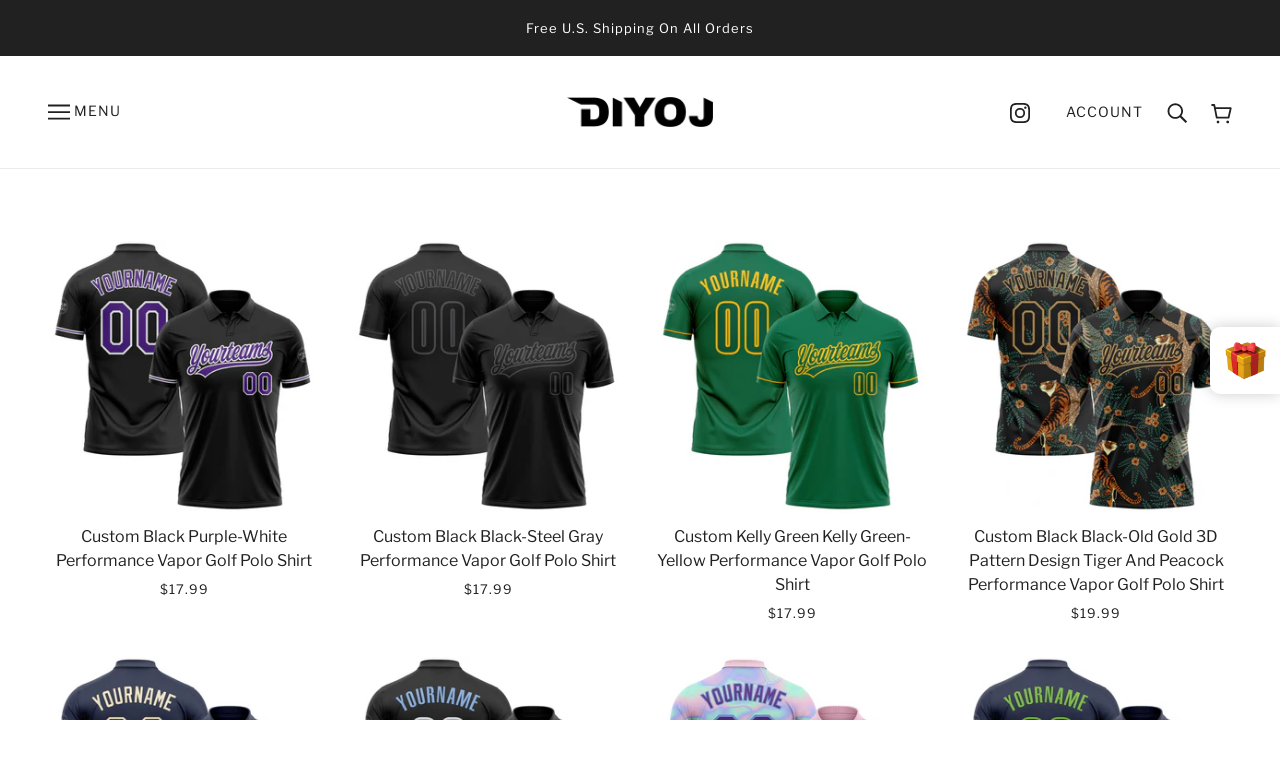

--- FILE ---
content_type: text/javascript; charset=UTF-8
request_url: https://app.getwoohoo.com/shop/kitars.myshopify.com/script.js
body_size: 79388
content:
(function preProcessorWrapper(w,d,v,g,p,mw,mc,ms,id,mb,ab,t,tk,s) {var DEFAULT_MODAL = 'game_preview',hostName = (p.split( '/' ))[2];initGlobalData();if (typeof mw.id !== 'undefined') {setModalData(DEFAULT_MODAL, {'mw': mw, 'mc': mc, 'ms': ms,'mb': mb, 'p': p, 's': s, 'ab': ab});} else {for (var index in mw) {if (!isDataHasIndex(index)) {continue;}setModalData(index, {'mw': decode(mw[index]), 'mc': mc[index],'ms': decode(ms[index]), 'mb': decode(mb[index]),'p': p, 's': s, 'ab': ab[index]});}}/* WooHoo Widget Runtime - Minified */
"use strict";function isShopifyAdmin(){try{if(!0===window.WooHooThemeEditor||!0===window.WooHooPreviewMode)return!0;var t=document.getElementById("woohoo-popup-script");if(t){var i=t.dataset&&"1"===t.dataset.themeEditor||"1"===t.getAttribute("data-theme-editor"),n=t.src&&t.src.indexOf("theme_editor=1")>-1;if(i||n)return!0}return void 0!==window.Shopify&&!0===window.Shopify.designMode||RegExp(/\/admin\/themes\/(.*)\/editor/i).test(window.top.location.pathname)}catch(e){try{var s=window.self!==window.top,o=window.location.hostname.includes(".myshopify.com"),r=void 0!==window.Shopify;return!!(s&&o&&r)}catch(a){return!1}}}function isShopifyInspectorActive(){try{return void 0!==window.Shopify&&!0===window.Shopify.inspectMode}catch(e){return!1}}function initShopifyEditorHandlers(){isShopifyAdmin()&&(console.log("[WooHoo] Shopify Theme Editor detected - enabling interactive mode"),console.log("[WooHoo] Inspector active:",isShopifyInspectorActive()),document.addEventListener("shopify:inspector:deactivate",(function(){console.log("[WooHoo] Inspector deactivated - widget is now CLICKABLE"),window._woohooInspectorBlocked=!1,window._woohooQueuedInit&&(window._woohooQueuedInit(),window._woohooQueuedInit=null)})),document.addEventListener("shopify:inspector:activate",(function(){console.log("[WooHoo] Inspector activated - interactions paused"),window._woohooInspectorBlocked=!0})),window._woohooInspectorBlocked=isShopifyInspectorActive())}function getLKShopifyAdminWindow(t){try{if(isShopifyAdmin())return t;try{return t.top}catch(e){return t}}catch(e){return t}}function getLKValueSafe(e,t,i){return isLKKeyExists(e,t)?getLKValue(e,t):i}function isLKKeyExists(e,t){return void 0!==getLKValue(e,t)}function getLKValue(e,t){return!(!e.hasOwnProperty(getObjectKey(e))||!e[getObjectKey(e)].hasOwnProperty(t))&&e[getObjectKey(e)][t]}function getObjectKey(e){for(var t in e)if("preview_trigger"!==t&&e.hasOwnProperty(t))return t}var t,e;!function mainThread(w,d,isFrame,isAdmin,scriptPath){function launchConfetti(e){if(iOS()||isSafari()||hasDevScript(scriptPath))return!1;e=void 0!==e?e:1200,setTimeout(function(){new confettiKit({colors:randomColor({hue:"red",count:8}),confettiCount:60,angle:90,startVelocity:50,elements:{confetti:{direction:"down",rotation:!0},star:{count:10,direction:"down",rotation:!0},ribbon:{count:5,direction:"down",rotation:!0}},position:"topLeftRight"})}.bind(this),e)}function Reveal(e,t){var i=e,n=new Calculations,s=new Animation(e),o=new BackgroundLoader(i);this.finishGame=t.finishGame,this.closeModal=t.closeModal,this.shakeValidate=t.shakeValidate,this.handleCouponCode=t.handleCouponCode,this.closeAnimatedModal=t.closeAnimatedModal,this.sendGamePlayedStatistic=t.sendGamePlayedStatistic,this.init=function(){this.handleComplaince(),this.setPatternUrl(),this.emailHandle(),this.showLogoStart(),this.loadPattern()},this.handleComplaince=function(){this.handleGPDR("1"===i.checkGPDRCheckbox),this.handleCheckboxGPDR("1"===i.checkBehavior)},this.setPatternUrl=function(){i.select(".reveal__img").src=i.getDOImgGame("reveal/pattern.svg")},this.emailHandle=function(){var e=i.select(".reveal__field");i.emailCollect?show(e):hide(e)},this.showLogoStart=function(){var e=i.selectAll(".reveal__logo-img");"url()"===this.getLogoImagePath()&&e.forEach(this.hide)},this.getLogoImagePath=function(e){var t=i.select(".reveal__wrapper");return w.getComputedStyle(t,null).getPropertyValue("--r-logo-image").trim()},this.hide=function(e){addClass(e," hide")},this.loadPattern=function(){var e=i.selectAll(".reveal__img");o.imageLoadAndSet("/reveal.svg",e,this.afterPatternLoaded.bind(this))},this.afterPatternLoaded=function(e,{wrapper:t,backgroundUrl:n}){var s=this.adminPatternColorise(e.response.replace('<?xml version="1.0"?>\n',""));i.imageBase64[n]=s,this.setImage(btoa(this.getPattern(n)),t)},this.adminPatternColorise=function(e){if(isWooHooDashboard()){var t=new Svg(createHTMLFromString(e)),i=getData(window,"settings.colors.pattern"),n="string"==typeof i?i:i.hex?i.hex:"#DE4E5F",s=t.select("g").children()[1].select("g").children()[2].select("g").children();for(var o of s){let e=o.children();e[0].setAttr("fill",n),e[1].setAttr("fill",n),e[1].setAttr("stroke",n)}e=t.get().outerHTML}return e},this.setImage=function(e,t){t.forEach((function(t){t.src="data:image/svg+xml;base64,"+e}))},this.getPattern=function(e){if(!e){var t=Object.keys(i.imageBase64);for(var n of t)if(-1!==n.indexOf("reveal_pattern")){e=n;break}}return i.imageBase64[e]},this.initEvents=function(){this.listenClick(".no-word",function(e){isAdmin?this.closeModal({target:i.select("."+i.closeClass)}):isFrame||this.closeAnimatedModal(!1)}.bind(this)),this.listenClick(".reveal__footer .reveal__button",this.showEmailScreen.bind(this)),this.listenClick(".reveal__content:nth-child(2) .reveal__button-primary",this.revealButton.bind(this)),this.listenInput('.reveal__content:nth-child(2) [data-text="emailScreen.email"]',function(e){if(13!==e.keyCode)return!1;this.revealButton()}.bind(this))},this.revealButton=function(){if(isFrame)return this.showWinScreen();if(isAdmin)this.gamePlayed({response:JSON.stringify({result:1})});else{if(!this.shakeValidate(this.getFormWrapper()))return!1;loader.call(i),this.sendGamePlayedStatistic(this.getInputs(),this.gamePlayed.bind(this))}},this.listenClick=function(e,t){listen.call(i,"click",e,t)},this.listenInput=function(e,t){listen.call(i,"keydown",e,t)},this.gamePlayed=function(e){var t=JSON.parse(e.response);if(1===t.result){var o=n.getWinnerItem(i.selectAll(".reveal"));this.finishGame(o)}else{var r=getErrors(t);r&&(error.innerHTML=r),showCustom(error,"flex"),s.shakeElement(i.select('input[type="email"]'))}},this.setResult=function(e){this.setNodesResult(e)},this.setNodesResult=function(e){iterateSetElementContent.call(i,[".reveal__unlocked-value"],decodeURI(e.value))},this.getFormWrapper=function(){return i.select(".reveal__field")},this.clearErrors=function(e){[].slice.call(e.querySelectorAll("input")).map((function(e){removeClass(e," animated shake")}))},this.getInputs=function(){return{emailInput:i.select('[data-name="email"]'),usernameInput:i.select('[data-name="userName"]'),phoneInputValue:i.select('[data-name="number"]')}},this.getInputSelectors=function(){return{emailInput:'[data-name="email"]',usernameInput:'[data-name="userName"]',phoneInputValue:'[data-name="number"]'}},this.setNodesResult=function(e){var t=decodeURI(e.value);iterateSetElementContent.call(i,[".reveal__unlocked-value"],t)},this.setCouponCode=function(e){var t=this.getCodeString(e);iterateSetElementContent.call(i,[".reveal__image-text-win"],t),this.showWinScreen()},this.getCodeString=function(e){return isAdmin?"TEST_CODE":void 0!==e.text?e.text:e},this.showStartScreen=function(){hide(i.select("."+i.closeClass)),this.showScreen(1)},this.showEmailScreen=function(){show(i.select("."+i.closeClass)),this.showScreen(2)},this.showWinScreen=function(){show(i.select("."+i.closeClass)),this.showScreen(3)},this.showScreen=function(e){i.select(".reveal-game .reveal__wrapper").childNodes.forEach((function(t,i){i+1===e?show(t):hide(t)}))},this.hooksHandler=function(e){"GPDR"===e.target?this.handleGPDR(e.value):"gpdrCheckbox"===e.target?this.handleCheckboxGPDR(e.value):"revealLogo"===e.target?this.handleLogo(e.file):"pattern"===e.target&&this.handlePattern(e.color)},this.handleGPDR=function(e){var t=i.select("#gdpr").parentNode,n=t.parentNode.querySelector(".reveal__disclaimer-wrapper");if(e){showCustom(t,"flex");var s=n.innerText?22:0;t.style.top=s+"px"}else hide(t)},this.handleCheckboxGPDR=function(e){var t=i.select("#gdpr");e?showCustom(t,"flex"):hide(t)},this.handleLogo=function(e){i.selectAll(".reveal__logo-img").forEach((function(t){e?(removeClass(t," hide"),t.style.content=`url(${e})`):addClass(t," hide")}))},this.handlePattern=function(e){var t=createHTMLFromString(this.getPattern());this.changePatternColor(t,e),this.setImage(btoa(getNodeAsString(t)),i.selectAll(".reveal__img"))},this.changePatternColor=function(e,t){var i=e.querySelectorAll(".change-color");for(let n of i)n.getAttribute("fill")&&n.setAttribute("fill",t),n.getAttribute("stroke")&&n.setAttribute("stroke",t)}}function Svg(e){var t=e,i=null;this.get=function(){return t},this.select=function(e){var n=e.indexOf("#")>-1?t.getElementById(e.replace("#","")):t.getElementsByTagNameNS(t.tagName,e)[0];return i=n||null,n?new Svg(n):this},this.getLastSelected=function(){return i},this.selectByTag=function(e){return t.getElementsByTagNameNS(t.tagName,e)},this.selectParent=function(e){return this.select(e).parent()},this.parent=function(){return new Svg(t.parentNode)},this.children=function(){var e=t.children,i=[];for(var n in e)e.hasOwnProperty(n)&&i.push(new Svg(e[n]));return i},this.setText=function(e){return t.textContent=e,this},this.setStyle=function(e,i){return t.setAttribute(e,i),this},this.getAttr=function(e,i){return i=i||null,t.getAttributeNS(i,e)},this.setAttr=function(e,i,n){return t.setAttributeNS(n,e,i),this},this.setLink=function(e){return this.setAttr("xlink:href",e,"http://www.w3.org/1999/xlink"),this}}function SpinTheWheel($this,finishGame){var $currentFlow,calculationsObject=new Calculations,animationObject=new Animation($this),requestObject=new Request($this),cookieObject=new Cookie($this),backgroundLoaderObject=new BackgroundLoader($this);this.finishGame=finishGame,this.animationObject={},this.init=function(){this.animationObject=animationObject,this.handleStyles(),this.handleLogo(),this.initVariables(),this.showInitial(),this.setSvg(),this.setSvgBackground(),this.setFlowScreen()},this.handleStyles=function(){if(!$this.numberCollect)return!1;requestObject.anyRequest(this.getStylesRequestData(),this.afterStylesDonwloaded.bind(this))},this.getStylesRequestData=function(){return $this.isSpaces()?{method:"GET",remote:!0,url:$this.getDOPublicUrl("styles/phone-number.css")}:"/download-style/spinthewheel"},this.afterStylesDonwloaded=function(data){if(!$this.modalNode)return!1;var style=d.createElement("style"),compile={siteId:$this.siteId,gameId:$this.gameId,style:data.response,run(){return eval(this.style.replace(/%27/g,"'").replace(/%22/g,'"'))}};style.innerHTML=compile.run(),$this.modalNode.appendChild(style)},this.handleLogo=function(){$this.isPreview,this.loadLogo()},this.initVariables=function(){$currentFlow=this.getFlow(),$this.spinTheWheelInfinite=!0},this.showInitial=function(){this.handleInput('[data-name="email"]',$this.emailCollect&&!$this.isRecartEnabled),this.handleInput('[data-name="userName"]',$this.nameCollect),this.handleInput(".number-wrapper",$this.numberCollect),this.handleGPDR("1"===$this.checkGPDRCheckbox),this.handleCheckboxGPDR("1"===$this.checkBehavior)},this.handleInput=function(e,t){Array.from($this.selectAll(e)).map((function(e){t?showCustom(e,"flex"):hide(e)}))},this.setSvg=function(){var e=this.getWrapper();e.style.display="none",backgroundLoaderObject.imageLoadAndSet("/spinthewheel.svg",e,this.addResponseContent.bind(this))},this.getWrapper=function(){return $this.select(getSpinTheWheelSelector()+" .background-circle")},this.loadImage=function(e,t){backgroundLoaderObject.loadImage(e,-1===e.indexOf($this.hostUrl),backgroundLoaderObject.processBackgroundImage.bind(backgroundLoaderObject),t)},this.addResponseContent=function(e,{wrapper:t,backgroundUrl:i}){if(!e.response)return!1;$this.imageBase64[i]=e.response,this.changeWrapper(t,e.response),isFrame||addClass(t," before-start-game"),isFrame||isAdmin?this.frameResponseCase(t):this.realWebsiteResponseCase(t)},this.changeWrapper=function(e,t){e.style.display="flex",e.style.background="none",addClass(e," dashboard"),e.innerHTML=t},this.frameResponseCase=function(e){this.setCurrentCouponValues(e),this.setTempData(e)},this.realWebsiteResponseCase=function(e){this.fixIOSDevices(e)},this.fixIOSDevices=function(e){if(!iOS())return!1;e.style.opacity=.99,e.style.zIndex=1;var t=this.getSVGCircle();this.recalculateCircle(t)},this.recalculateCircle=function(e){this.getTimePoints().map(function(t){this.redrawCircle(t,e)}.bind(this))},this.getTimePoints=function(){return[498,500,502,504,799,801,803,1497,1499,1501,1698,1700,1702]},this.getSVGCircle=function(){return new Svg($this.select(".background-circle svg")).select("#mask0").children()[0]},this.redrawCircle=function(e,t){setTimeout(this.setCircleSVG.bind(this,t,235),e),setTimeout(this.setCircleSVG.bind(this,t,234),e+1)},this.setCircleSVG=function(e,t){e.setAttr("r",t)},this.setCurrentCouponValues=function(e){isFrame?this.checkSlices(e,this.setSlicesColors):this.setSlicesColors(e,$this.selectAll(".slice"))},this.checkSlices=function(e,t){var i,n=0;i=setInterval((function(){if(n>20&&clearInterval(i),!$this.isEmptyModal()){var s=$this.selectAll(".slice");s&&(t.call(this,e,s),clearInterval(i))}n++}),15)},this.setSlicesColors=function(e,t){var i=new Svg(e.querySelector("svg")),n=getLKShopifyAdminWindow(window);for(var s in t)if(t.hasOwnProperty(s)){var o=decodeURI(t[s].dataset.value),r=16>o.length?[o,""]:splitLines(o),a="#coupon"+(parseInt(s)+1),l=i.select(a).children(),c=getData(n,"colors."+$this.gameId+".couponText",$this.couponTextColor);l[0].setAttr("fill",c),l[1].setAttr("fill",c),l[0].children()[0].setText(r[0].trim()),l[1].children()[0].setText(r[1].trim())}},this.setTempData=function(e){var t=getData(window,"spinthewheel.slices.colors."+$this.gameId,!1);getData(window,"spinthewheel.slices.texts."+$this.gameId,!1),getData(window,"spinthewheel.font.color."+$this.gameId,!1),$this.svg=new Svg(e.querySelector("svg")),this.changeSlicesSchema(t)},this.changeSlicesSchema=function(e){if(!e)return!1;for(var t of e)$this.svg.select("#"+t.name).setAttr("fill",t.hex)},this.setSvgBackground=function(){var e=$this.select(getSpinTheWheelSelector()+" .outer-circle");e.style.display="none",backgroundLoaderObject.imageLoadAndSet("/spinthewheel_background.svg",e,this.addResponseBackground.bind(this))},this.addResponseBackground=function(e,{wrapper:t,backgroundUrl:i}){if(!e.response)return!1;$this.imageBase64[i]=e.response,t.style.display="flex";var n=btoa(isFrame?this.getSvgCopy(e.response,t):e.response);this.setWrapper(t,n)},this.getSvgCopy=function(e,t){var i=createHTMLFromString(e.replace('<?xml version="1.0"?>',""));i.id="svg-background",i.style.display="none",t.appendChild(i);var n=i.cloneNode(!0);return n.style.display=null,getNodeAsString(n)},this.setWrapper=function(e,t){e.style.background='url("'+this.getSvgBase64(t)+'") center center no-repeat'},this.getSvgBase64=function(e){return"data:image/svg+xml;base64,"+e},this.loadLogo=function(){setTimeout(function(){try{var t=[$this.select(".info-logo")],i=getImagePath(t[0]);backgroundLoaderObject.loadAndSet(i,t,-1===i.indexOf($this.hostUrl))}catch(e){}}.bind(this),100)},this.setFlowScreen=function(){"enter-click-finish"===$currentFlow?this.showStartScreen():this.showSpinScreen()},this.getFlow=function(){for(var e in $this.flow)if(1===parseInt($this.flow[e]))return e;return""},this.setFlow=function(e){for(var t in $this.flow)$this.flow[t]=0;$this.flow[e]=1},this.initEvents=function(e,t,i,n,s,o,r){$this.select(".wheel-form.email .launcher").addEventListener("click",function(e){hide($this.select(".error")),this.launchGameEmailScreen(t,e,n,r)}.bind(this)),$this.select('.wheel-form.email input[data-name="email"]').addEventListener("keyup",function(e){if(13!==e.keyCode)return!1;hide($this.select(".error")),this.launchGameEmailScreen(t,e,n,r)}.bind(this)),$this.select(".wheel-form.spin .launcher").addEventListener("click",function(e){this.launchAnimationSpinButton(e,r)}.bind(this)),[".wheel-form.winner .launcher",".wheel-form.winner-alternative .launcher"].map((function(e){isAdmin||copyToClipboard.call($this,e);var t=$this.select(e);t&&t.addEventListener("click",(function(e){isAdmin?o():s(e)}))})),$this.select('.no-thanks[data-text="spinScreen.payFull"]').addEventListener("click",(function(){isFrame&&!isAdmin||o()})),$this.select(".dropdown")&&$this.select(".dropdown").addEventListener("click",(function(e){var t=e.target.closest(".dropdown"),i=t.querySelector(".options-wrapper");if(e.target.dataset.mcode){var n=t.querySelector("button");n.dataset.chosen=e.target.dataset.code,n.innerHTML=e.target.dataset.mcode,e.target.closest(".options-wrapper").style.display="none"}else i.style.display=i.offsetWidth>0&&i.offsetHeight>0?"none":"block"}))},this.launchGameEmailScreen=function(e,t,i,n){"enter-click-finish"!==$currentFlow&&"click-enter-finish"!==$currentFlow||this.stopTheWheel(function(t){this.fieldsValidator(t,e,i)}.bind(this),this.sendEmailAndGetCode.bind(this,n),t),"click-finish-enter"===$currentFlow&&this.goToFinalScreen(function(t){this.fieldsValidator(t,e,i)}.bind(this),function(){send(),this.finishClickFinishEnterCase()}.bind(this),this.getFormWrapper())},this.fieldsValidator=function(e,t,i){if(isAdmin)return e();if(!t(this.getFormWrapper()))return!1;var n=$this.select(".wheel-form.email .email");loader.call($this),i(this.getInputs(),function(t){loader.call($this,!0);var i=JSON.parse(t.response);if(1===i.result){animationObject.animate(n,"fadeOut"),animationObject.animate($this.select("#launch-spinthewheel"),"fadeOut");var s=$this.select(".number-wrapper");s&&animationObject.animate(s,"fadeOut"),e()}else{var o=getErrors(i);o&&($this.select(".error").innerHTML=o),show($this.select(".error")),animationObject.shakeElement(n)}}.bind(this))},this.sendEmailAndGetCode=function(e){var t;$this.winnerSlice?t=$this.winnerSlice:(t=this.getWinnerSlice(),$this.winnerSlice=t),removeClass(this.getWrapper()," before-start-game"),"enter-click-finish"===$currentFlow&&this.spinTheWheelRun(t,this.showWinScreen.bind(this)),e(this.getWinnerCouponObj(t))},this.getWinnerCouponObj=function(e){return{id:e.dataset.id,game_id:e.dataset.game_id,type:e.dataset.type,value:e.dataset.value}},this.launchAnimationSpinButton=function(e,t){"click-enter-finish"===$currentFlow?this.launchClickEnterFinish(e,t):"click-finish-enter"===$currentFlow&&this.launchClickFinishEnter(e)},this.finishClickFinishEnterCase=function(){this.showWinScreen();var e,t=0;e=setInterval(function(){return t>20?(clearInterval(e),!1):$this.winnerSlice?(this.finishGame($this.winnerSlice),clearInterval(e),!0):void t++}.bind(this),15)},this.getInputs=function(){return{emailInput:$this.select('[data-name="email"]'),usernameInput:$this.select('[data-name="userName"]'),phoneInputValue:$this.select('[data-name="number"]')}},this.stopTheWheel=function(e,t,i){return this.launchCommonGameMethod(e,t,i)},this.goToFinalScreen=function(e,t,i){return this.launchCommonGameMethod(e,t,i)},this.launchCommonGameMethod=function(e,t,i){e(function(){$this.spinTheWheelInfinite=!1,t(i)}.bind(this))},this.clearErrors=function(e){[].slice.call(e.querySelectorAll("input")).map((function(e){removeClass(e," animated shake")}))},this.launchGame=function(e){switch($currentFlow){case"enter-click-finish":this.launchEnterClickFinish(e);break;case"click-finish-enter":this.launchClickFinishEnter(e)}},this.launchEnterClickFinish=function(e){removeClass(this.getWrapper()," before-start-game");var t=calculationsObject.getWinnerItem(e);animationObject.rotate($this.select(".background-circle"),{stop:parseInt(t.dataset.stop)},function(e){setTimeout(this.finishGame.bind(null,e),1e3)}.bind(this,t)),this.iOSRedraw()},this.getWinnerSlice=function(){return calculationsObject.getWinnerItem($this.selectAll(".slice"))},this.launchClickEnterFinish=function(e,t){var i;removeClass(this.getWrapper()," before-start-game"),$this.winnerSlice?i=$this.winnerSlice:(i=this.getWinnerSlice(),$this.winnerSlice=i),this.spinTheWheelRun(i,function(e){this.showWinScreen()}.bind(this,i),!0),this.showStartScreen()},this.launchClickFinishEnter=function(e){$this.spinTheWheelInfinite=!1,removeClass(this.getWrapper()," before-start-game"),$this.winnerSlice=this.getWinnerSlice(),this.spinTheWheelRun($this.winnerSlice,(function(){})),this.showStartScreen()},this.getSpinAnimationParams=function(e,t){var i={stop:parseInt(e.dataset.stop),speed:20};return t&&(i.angleInfinity=0),i},this.spinTheWheelRun=function(e,t,i){animationObject.spinTheWheelRotate($this.select(".background-circle"),this.getSpinAnimationParams(e,i),function(e){setTimeout(t,1e3)}.bind(this,e)),this.iOSRedraw()},this.iOSRedraw=function(){if(!iOS())return!1;this.redrawCircle(125,this.getSVGCircle()),this.redrawCircle(150,this.getSVGCircle())},this.setResult=function(e){this.showWinScreen(),this.setNodesResult(e)},this.setNodesResult=function(t){try{var i=decodeURI(t.value)}catch(e){i=t.value}iterateSetElementContent.call($this,[".info-circle.winner .desc-name",".wheel-form.winner .wheel-header span:nth-child(3)"],i)},this.setCouponCode=function(e){var t=this.getCodeString(e);[".wheel-form.winner .coupon-code",".info-circle.winner .final-code"].map(function(e){setElementContentent.call($this,e,t)}.bind($this))},this.getCodeString=function(e){return getData(e,"text"),isAdmin?"TEST_CODE":void 0!==e.text?e.text:e},this.getInputSelectors=function(){return{emailInput:'[data-name="email"]',usernameInput:'[data-name="userName"]',phoneInputValue:'[data-name="number"]'}},this.showSpinScreen=function(){this.changeScreen(" spin")},this.showStartScreen=function(){this.changeScreen(" email")},this.showWinScreen=function(){this.changeScreen(" winner")},this.changeScreen=function(e){if(!$this.modalNode)return!1;hide($this.select(".lucky-coupon-bar")),this.clearWrapperScreenClass(),addClass(this.wheelWrapper(),e)},this.clearWrapperScreenClass=function(){for(var e of this.screenClassess())removeClass(this.wheelWrapper()," "+e)},this.screenClassess=function(){return["spin","email","winner","recart"]},this.wheelWrapper=function(){return $this.select(".wheel-wrapper")},this.hooksHandler=function(e){if(this.isFieldVisibility(e)?this.handleFieldsVisibility(e):"font"===e.target?this.handleFontChange(e):"GPDR"===e.target?this.handleGPDR(e.value):"gpdrCheckbox"===e.target?this.handleCheckboxGPDR(e.value):"spinTheWheelLogo"===e.target?this.changeSpinTheWheelLogo(e.file):"spinTheWheelMobileLogo"===e.target?this.changeSpinTheWheelMobileLogo(e.file):"flow"===e.target&&(this.setFlow(e.value),$currentFlow=e.value),e.color&&"couponText"===e.color.name){var t=getLKShopifyAdminWindow(window);try{t.colors=t.colors||{},t.colors[$this.gameId]=t.colors[$this.gameId]||{},t.colors[$this.gameId][e.color.name]=e.color.hex}catch(error){window.colors=window.colors||{},window.colors[$this.gameId]=window.colors[$this.gameId]||{},window.colors[$this.gameId][e.color.name]=e.color.hex}}},this.handleFacebook=function(e,t,i){$this.isRecartEnabled=e.value,$this.setBehavior("showRecartEmailField",e.value?"1":"0"),t=$this.select(".fake-fecebook-form"),i=$this.select('[data-text="startScreen.email"]'),e.value?(show(t),hide(i)):(hide(t),$this.emailCollect&&!$this.isRecartEnabled&&showCustom(i,"flex"))},this.isFieldVisibility=function(e){return"string"==typeof e.target&&(e.target.search("field_visibility")>-1||"facebookRecart"===e.target)},this.handleFieldsVisibility=function(e){e.target.search("email")>-1?this.changeVisibility("email",e):e.target.search("name")>-1?this.changeVisibility("name",e):e.target.search("number")>-1?this.changeVisibility("number",e):"facebookRecart"===e.target&&this.handleFacebook(e)},this.getName=function(e){return"name"===e?"userName":e},this.changeVisibility=function(e,t){if(!this.isEventInput(t,e))return!1;this.setInputVisibility(this.getName(e),t.value)},this.isEventInput=function(e,t){return e.target.search(t)>-1},this.getOpposite=function(e){return"show"===e?"hide":"show"},this.setInputVisibility=function(e,t){var i=this.getInputSelector(e);Array.from($this.selectAll(i)).map((function(e){"show"===t?showCustom(e,"flex"):hide(e)}))},this.getInputSelector=function(e){return"spinthewheel"===$this.gameInfo.type&&"number"===e?".number-wrapper":'input[data-name="'+e+'"]'},this.getFormWrapper=function(){return $this.select(".wheel-form.email")},this.handleFontChange=function(e){var t=getFontName(e.value),i=new Svg($this.select(".background-circle.dashboard svg")),n=i.select("#coupons"),s=n.getAttr("style").split(";");i.select("#fonts").select("style").innerHTML=this.getSvgFontLine(t),s[0]="font-family:"+e.value,n.setAttr("style",s.join(";"))},this.getSvgFontLine=function(e){return`@import url('https://fonts.googleapis.com/css?family=${e}:400,100,100italic,300,300italic,400italic,500,500italic,700,700italic,900,900italic');`},this.handleGPDR=function(e){var t=$this.select("#gdpr");e?showCustom(t.parentNode,"flex"):hide(t.parentNode)},this.handleCheckboxGPDR=function(e){var t=$this.select("#gdpr");e?show(t):hide(t)},this.changeSpinTheWheelLogo=function(e){var t=$this.select(".info-logo");hide($this.select(".info-logo.mobile")),showCustom(t,"flex"),changeBackgroundUrl(t,e)},this.changeSpinTheWheelMobileLogo=function(e){var t=this.getMobileLogoWrapper();hide($this.select(".info-logo")),showCustom(t,"flex"),changeBackgroundUrl(t,e)},this.getMobileLogoWrapper=function(){var e,t=$this.select(".info-logo"),i=$this.select(".info-logo.mobile");return i?e=i:t&&(addClass(e=t.cloneNode()," mobile"),insertAfter(t,e)),e}}function Wheel(e,t){new Request(e);var i=new Animation(e),n=new Calculations,s=new BackgroundLoader(e);this.finishGame=t,this.init=function(){e.select(".wheel-wrapper"),this.setSvg()},this.setSvg=function(){var t=getWheelSelector(),i=e.select(t);s.imageLoadAndSet("/wheel.svg",i,this.addResponseContent.bind(this))},this.addResponseContent=function(e,t){e.response&&("IMG"===t.tagName?t.src="data:image/svg+xml;base64,"+btoa(e.response):(t.innerHTML=e.response,this.setCurrentCouponValues(t),this.setTempData(t)))},this.setCurrentCouponValues=function(e){var t=new Svg(e.querySelector("svg")),i=e.nextElementSibling.childNodes;for(var n in i)if(i.hasOwnProperty(n)){var s=decodeURI(i[n].dataset.value),o=13>s.length?[s,""]:splitLines(s),r="#coupon"+(parseInt(n)+1);t.select(r+"curve2text").setText(o[1]),t.select(r+"curve1text").setText(o[0])}},this.launchGame=function(t){var s=n.getWinnerItem(t);if(i.rotate(e.select(getWheelSelector()),{stop:parseInt(s.dataset.stop)},function(e){setTimeout(this.finishGame.bind(null,e),1e3)}.bind(this,s)),!iOS())return!1;this.redrawCircle(1,this.getSVGCircle())},this.animateHide=function(){e.gameScreen(e)},this.setTempData=function(t){var i=getData(window,"wheel.slices.colors."+e.gameId,!1);getData(window,"wheel.slices.texts."+e.gameId,!1),getData(window,"wheel.font.color."+e.gameId,!1),e.svg=new Svg(t.querySelector("svg")),this.changeSlicesSchema(i)},this.changeSlicesSchema=function(t){if(!t)return!1;for(var i of t)e.svg.select("#"+i.name).setAttr("fill",i.hex)}}function FullWheel(e,t){new Request(e);var i,n=new Animation(e),s=new Calculations,o=new BackgroundLoader(e);this.finishGame=t,this.init=function(){i=this.getCurrentTriggerName(),e.select(".fullwheel-wrapper"),this.setFullSvg()},this.getCurrentTriggerName=function(){switch(e.currentTrigger){case"bottomTrigger":return e.triggerNodeBottom;case"sideTrigger":return e.triggerNodeSide;case"simpleTrigger":return e.triggerNodeSimple}},this.setFullSvg=function(){this.hideContentAndNode();var t,i=0;t=setInterval(function(){if(++i>4)return clearInterval(t),!1;this.isEmptyModal()&&setModalNode(this);var e=this.select(".svgContent");return!!e&&(show(e),clearInterval(t),!1)}.bind(e),500),o.imageLoadAndSet("/fullwheel.svg",e.select(".fullwheel"),this.addResponseContent.bind(this))},this.showFormInAdmin=function(){show(e.select(".svgContent")),show(e.select(".close")),show(e.select(".inner"))},this.hideContentAndNode=function(){hide(e.select(".svgContent")),hide(i)},this.addResponseContent=function(e,t){e.response&&(t=t.tagName?t:t.wrapper).tagName&&(t.innerHTML=e.response,isAdmin&&(this.setCurrentCouponValues(t),this.setTempData(t)))},this.setCurrentCouponValues=function(e){var t=new Svg(e.querySelector("svg")),i=e.nextElementSibling.childNodes;for(var n in i)if(i.hasOwnProperty(n)){var s=decodeURI(i[n].dataset.value),o=13>s.length?[s,""]:splitLines(s),r="#coupon"+(parseInt(n)+1),a=t.select(r+"curve2text");t.getLastSelected()&&a.setText(o[1]);var l=t.select(r+"curve1text");t.getLastSelected()&&l.setText(o[0])}},this.launchGame=function(t){var i=s.getWinnerItem(t);n.rotate(e.select(".fullwheel"),{stop:parseInt(i.dataset.stop)},function(t){setTimeout((function(){var t=e.select(".fullwheel-arrow");if(!t)return!1;t.style.display="none"}),2e3),setTimeout(this.finishGame.bind(null,t),2e3)}.bind(this,i))},this.animateHide=function(){e.gameScreen(e)},this.setTempData=function(t){var i=getData(window,"fullwheel.slices.colors."+e.gameId,!1);getData(window,"fullwheel.slices.texts."+e.gameId,!1),getData(window,"fullwheel.font.color."+e.gameId,!1),e.svg=new Svg(t.querySelector("svg")),this.changeSlicesSchema(i)},this.changeSlicesSchema=function(t){if(!t)return!1;for(var i of t)e.svg.select("#"+i.name).setAttr("fill",i.hex)},this.hooksHandler=function(e){"font"===e.target&&this.handleFontChange(e)},this.handleFontChange=function(t){var i=getFontName(t.value),n=new Svg(e.select(".fullwheel svg")),s=n.select("#coupons"),o=s.getAttr("style").split(";");n.select("#fonts").innerHTML=this.getSvgFontLine(i),o[0]="font-family:"+t.value,s.setAttr("style",o.join(";"))},this.getSvgFontLine=function(e){return`<style type="text/css">@import url('https://fonts.googleapis.com/css?family=${e}:400,100,100italic,300,300italic,400italic,500,500italic,700,700italic,900,900italic');</style>`}}function Gift(e,t){var i=new Request(e),n=new Animation(e),s=(new Calculations,!isMobile()),o={width:92,height:84,bottom:145},r={width:52,height:48,bottom:118};this.gifts={},this.giftClass="gift",this.itemClass="."+this.giftClass,this.finishGame=t,this.giftVariables={},this.animationType="",this.animationObject=n,this.initDeviceVariables=function(e){this.setGiftAnimation(e),this.setGiftVariables(e)},this.setGiftVariables=function(e){this.giftVariables=e?o:r,this.giftVariables.bottom--},this.setGiftAnimation=function(e){this.animationType=e?"winnerGift":"winnerGiftMobile"},this.initDeviceVariables(s),this.animateOpen=function(t){n.animateBySelector(t,"."+e.closeClass),this.animateStatic("In"),setTimeout(function(){this.animateGifts()}.bind(this),600)},this.animateStatic=function(e){"In"!==e&&this.animateHeadPart("fade"+e+"Up"),this.animateFootPart("fade"+e)},this.animateHeadPart=function(t){var i=[e.select(".big-text"),e.select(".input-wrapper")];setTimeout(function(){for(var e in i)i.hasOwnProperty(e)&&n.animateBySelector(t,i[e],this.hideBehindBackground.bind(this,i[e],t))}.bind(this),300)},this.animateFootPart=function(t){var i=e.select(".text.small-message");setTimeout(function(){n.animateBySelector(t,i,this.hideBehindBackground.bind(this,i,t))}.bind(this),400)},this.hideBehindBackground=function(e,t){this.setItemOpacity(e,t),this.setItemZindex(e,t)},this.animateGifts=function(){var t=e.selectAll(".gift");for(var i in t)t.hasOwnProperty(i)&&this.animateGift(t[i],i)},this.animateGift=function(e,t){setTimeout(function(){n.animateBySelector("popup",e,this.setItemOpacity.bind(this))}.bind(this),50*t)},this.setItemOpacity=function(e,t){e.style.opacity=this.isShowEffect(t)},this.isShowEffect=function(e){return void 0===e||e.indexOf("In")>-1?1:0},this.setItemZindex=function(e,t){e.style.zIndex=this.isShowEffect(t)?2:0},this.bindEvents=function(t,i){var n=e.selectAll(".gift");if(e.emailCollect){var s=e.select(".gifts");for(var o of(s.addEventListener("click",this.showFinalScene.bind(this),!1),n))o.addEventListener("click",t,!1)}else for(var o of n)o.addEventListener("click",function(e){i(),setTimeout(this.showFinalScene.bind(this,e),400)}.bind(this),!1)},this.submitOnGift=function(t,i){t.preventDefault(),t.target===t.currentTarget||e.gameButtonPushed||(e.gameButtonPushed=!0,i(e.select(".input-wrapper"),t))},this.launchGame=function(e){var t=this.getWinnerGift(e);this.finishGame(t),this.gifts=e,this.hideStartScreen(),this.prepareGiftWrapper(e[0].parentNode)},this.hideStartScreen=function(){var t=e.select(".input-wrapper"),i=e.select(".checkbox-wrapper"),n=e.select(".big-text");this.fadeOut(t,this.setItemOpacity.bind(this,t,"fadeOut")),this.fadeOut(i,this.setItemOpacity.bind(this,i,"fadeOut")),this.fadeOut(n,this.setNewBigText.bind(this,n,"fadeOut"))},this.getWinnerGift=function(e){var t=this.getChances(e);return e[this.getWinnerGiftIndex(t)]},this.getChances=function(e){var t=void 0,i=[],n=0;for(var s in e)e.hasOwnProperty(s)&&(n=e.hasOwnProperty(t)?i[t]:0,i[s]=parseFloat(e[s].dataset.chance)+n,t=s);return i},this.getWinnerGiftIndex=function(e){var t=100*Math.random();for(var i in e)if(e.hasOwnProperty(i)&&e[i]>t)return i},this.setNewBigText=function(t,i){var n=e.select(".big-text[data-name=pickGift]");hide(t),show(n),this.setItemOpacity(n,i),n.style.height=getStyle(t,"height")+"px",this.fadeIn(n)},this.prepareGiftWrapper=function(e){if(!e)return!1;addClass(e," bigger")},this.showFinalScene=function(t){if("block"===e.select(".second-screen").style.display)return!1;if(!this.isInitialScreen()&&e.emailCollect)return!1;var i=t.target;this.showFinalScreen(i)},this.showFinalScreen=function(t){var i=e.selectAll(".gift");removeClass(t.parentNode," bigger"),this.prepareFinalScene("fadeOut"),this.highlightWinnerGift(i,t),this.animateWinnerGift(t,this.getGiftIndex(i,t))},this.isInitialScreen=function(){var t=e.select(".input-wrapper");if(1===parseInt(getStyle(t,"opacity"))){var n=e.select("input").value;return validateEmail(n)?(i.isValidEmail(n,this.emailValidationHandler.bind(this)),!1):(this.shakeForm("input"),!1)}return!0},this.emailValidationHandler=function(e){var t=JSON.parse(e.response),i=t.hasOwnProperty("subscriber_email")&&"boolean"==typeof t.subscriber_email?"button":"input";this.shakeForm(i)},this.shakeForm=function(t){var i=e.select(".input-wrapper");n.animateBySelector("shake",i.querySelector(t),(function(){}))},this.prepareFinalScene=function(e){this.animateBigText(e),this.animateFootPart(e)},this.animateBigText=function(t){var i=e.select(".big-text"),s=e.select(".big-text[data-name=pickGift]");n.animateBySelector(t,i,this.hideBehindBackground.bind(this,i,t)),n.animateBySelector(t,s,this.hideBehindBackground.bind(this,s,t))},this.animateInit=function(){setTimeout(function(){this.animateStatic("Out")}.bind(this),10)},this.highlightWinnerGift=function(e,t){for(var i in e)if(e.hasOwnProperty(i)){var n=e[i];if(this.isSelectedGift(t,e,i))continue;this.fadeOutGift(n)}},this.fadeOutGift=function(e){this.animationObject.animateBySelector("fadeOut",e,this.hideGift.bind(this,e,"fadeOut"))},this.isSelectedGift=function(e,t,i){return"null"!==e.dataset.id&&t[i].dataset.id===e.dataset.id||isAdmin&&"null"===e.dataset.id&&t[i].dataset.temp_id===e.dataset.temp_id},this.getGiftIndex=function(e,t){for(var i in e)if(e.hasOwnProperty(i)&&this.isSelectedGift(t,e,i))return parseInt(i);return!1},this.hideGift=function(e,t){this.hideBehindBackground(e,t),e.style.visibility="hidden"},this.animateWinnerGift=function(e,t){setTimeout(function(){n.animateBySelector(this.animationType,e,this.giftWinner.bind(this,e)),setTimeout(this.animateDirection.bind(this,e,t),300)}.bind(this),900)},this.giftWinner=function(e){this.fixStyles(e),this.animateFinalScreen()},this.fixStyles=function(e){var t=e.parentNode;e.style.width=this.giftVariables.width+"px",e.style.height=this.giftVariables.height+"px",e.style.bottom=getStyle(t,"margin").split(" ")[0]+"px",t.style.bottom="0px"},this.animateDirection=function(e,t){var i=getStyle(e.parentNode,"width"),n=this.getSidePosition(t,i),s=this.getDirection(t);requestAnimationFrame(this.animateBottom.bind(this,e,n,s))},this.getDirection=function(t){var i=3>t?"left":"right";return e.select(".small-window").className.indexOf("he")>-1?this.reverseDirection(i):i},this.reverseDirection=function(e){return"right"===e?"left":"right"},this.animateBottom=function(e,t,i){var n=this.giftVariables.bottom,s=getStyle(e,"bottom"),o=s/(n/100)*(t/100);e.style[i]=o+"px",n>s&&requestAnimationFrame(this.animateBottom.bind(this,e,t,i))},this.animateFinalScreen=function(){if(!e.modalNode)return!1;var t=e.select(".start-screen"),i=e.select(".second-screen");this.prepareLastScreen(t,i),this.showLastScreen(i),launchConfetti(1200)},this.prepareLastScreen=function(t,i){hide(e.select(".big-text")),hide(e.select(".big-text[data-name=pickGift]")),hide(e.select(".input-wrapper")),hide(t),show(i)},this.showLastScreen=function(t){setTimeout(function(){this.fadeIn(t.querySelector(".gift-final-header")),this.fadeIn(t.querySelector(".lower-text")),this.fadeIn(e.select(".continue-btn"))}.bind(this),200),setTimeout(function(){this.fadeIn(e.select(".final-message"))}.bind(this),600)},this.animateBackground=function(e){n.fadeOut(e,this.addConfetti.bind(this,e))},this.addConfetti=function(t){t.style.background="url("+e.getImgGiftsUrl("/end_game.svg")+") top center / 100% 60% no-repeat",setTimeout((function(){t.style.opacity="1"}),1e3)},this.fadeIn=function(e){this.animate(e,"fadeIn")},this.fadeOut=function(e,t){var i=getStyle(e,"opacity");i>0?(e.style.opacity=i-.1,requestAnimationFrame(this.fadeOut.bind(this,e,t))):t()},this.animate=function(e,t){n.animateBySelector(t,e,this.setItemOpacity.bind(this,e,t))},this.getElementHeightByContent=function(e){var t=e.childNodes,i=0;for(var n in t)t.hasOwnProperty(n)&&(i+=this.getElementHeight(t[n]));return i},this.getElementHeight=function(e){var t=getStyle(e,"margin").split(" "),i=t.length>2?parseInt(t[0])+parseInt(t[2]):2*parseInt(t[0]);return getStyle(e,"height")+i},this.getSidePosition=function(e,t){var i=0;switch(e){case 0:case 4:i=2;break;case 1:case 3:i=4}return i?t/i-this.giftVariables.width/i:0},this.showStartScreen=function(){hide(e.select(".lucky-coupon-bar")),this.showFirstScreen(),this.showFirstTitle()},this.showFirstScreen=function(){var t=e.select(".gifts");t.style.bottom="",hide(e.select(".second-screen")),show(e.select(".start-screen")),this.showInputWrapper(),this.removePropsFromGifts(t),this.removePropsFromSmallMessage(),this.removePropsFromCustomImage()},this.showInputWrapper=function(){var t=e.select(".input-wrapper");show(t),t.style.opacity=""},this.removePropsFromSmallMessage=function(){var t=[e.select(".small-message")];t.push("1"===e.checkBehavior?e.select(".checkbox-wrapper"):e.select('.small-message div[data-name="note"]')),this.removeProps(t,["opacity","z-index","display"])},this.showFirstTitle=function(){var t=e.select(".big-text"),i=e.select(".big-text[data-name=pickGift]");hide(i),i.style.opacity="0",this.removeProps([t],["opacity","height","z-index","display"])},this.showSecondTitle=function(){var t=e.select(".big-text"),i=e.select(".big-text[data-name=pickGift]");hide(t),t.style.opacity="0",this.removeProps([i],["opacity","height","z-index","display"])},this.removePropsFromGifts=function(e){var t=e.childNodes;this.removeProps(t,["opacity","visibility","left","bottom","width","height","z-index"])},this.removePropsFromCustomImage=function(){var t=[e.select(".custom-image")];this.removeProps(t,["opacity","background"])},this.removeProps=function(e,t){for(var i of e)for(var n of t)i.style[n]=""},this.showPlayScreen=function(){hide(e.select(".lucky-coupon-bar")),this.showFirstScreen(),this.showSecondTitle(),e.select(".input-wrapper").style.opacity="0"},this.showWinScreen=function(){hide(e.select(".lucky-coupon-bar"));var t=e.select(".gifts .gift:nth-child(3)");this.hideBigText(),this.hideEmailForm(),this.changeScreens(),this.showOneGift(e.selectAll(".gift"),t),this.fixStyles(t)},this.hideBigText=function(){hide(e.select(".big-text")),hide(e.select(".big-text[data-name=pickGift]"))},this.hideEmailForm=function(){hide(e.select(".input-wrapper"))},this.changeScreens=function(){hide(e.select(".start-screen")),show(e.select(".second-screen")),this.setItemsOpacity(e.select(".second-screen").childNodes)},this.setItemsOpacity=function(e){for(var t of e)t.style.opacity="1"},this.showOneGift=function(e,t){for(var i in e)if(e.hasOwnProperty(i)){var n=e[i];if(n.dataset.id===t.dataset.id)continue;n.style.opacity="0"}}}function Coupon(e,t){var i=new Animation(e);this.prizeClassName="prize-item",this.couponClass="coupon",this.itemClass="."+this.couponClass,this.finishGame=t,this.submitOnCoupon=function(t,i){t.preventDefault(),t.target===t.currentTarget||this.isRedButton(t.target)||e.gameButtonPushed||(e.gameButtonPushed=!0,i(e.select(".input-wrapper")))},this.isRedButton=function(e){var t=findParentElement(e,this.getButtonOrCoupon);return t&&-1!==t.className.indexOf("prize-item btn-push")},this.getButtonOrCoupon=function(e){var t=e.className;return-1!==t.indexOf("prize-item btn-push")||-1!==t.indexOf("prize-item coupon")},this.animateHide=function(e){i.animateBySelector("fadeOut",e,(function(e){e.style.display="none"}))},this.launchGame=function(t){var i=this.getCoupons(t),n=this.getSortedCoupons(i),s=this.getStopIndex(n);e.gameScreen(),this.playGame(n,0,190,s)},this.getCoupons=function(e){var t=findParentElement(e,this.tagSelector);return t&&t.querySelectorAll(this.itemClass)},this.getStopIndex=function(e){var t=Math.random(),i=this.getCouponsChances(),n=this.getCouponIdByRandom(i,t);for(var s in e)if(e.hasOwnProperty(s)&&this.isNodeId(e[s],n))return parseInt(s)},this.isNodeId=function(e,t){var i=e.dataset;return parseInt(i.id)===t||parseInt(i.temp_id)===t},this.getCouponsChances=function(){var t={},i=0,n=e.couponsList();for(var s in n)if(n.hasOwnProperty(s)){var o=n[s];if(o.id){var r=parseFloat(o.chance)/100,a=r;t[o.id?o.id:o.temp_id]=r+i,i+=a}}return t},this.getCouponIdByRandom=function(e,t){for(var i in e)if(e[i]>=t)return parseInt(i)},this.getSortedCoupons=function(e){var t=(e=Array.prototype.slice.call(e))[3];return e.splice(3,1),e.splice(4,0,t),(t=e.splice(4,4)).reverse(),Array.prototype.push.apply(e,t),e},this.tagSelector=function(e){return"UL"===e.tagName},this.playGame=function(e,t,i,n,s){s=void 0===s?0:s;var o=e.length-1,r=0===t?o:t-1,a=e[t],l=e[r];i=this.getSpeed(t,i,s,n),this.showCurrentCoupon(l,a),setTimeout(this.gameIteration.bind(this,t,i,n,e,o,s),i)},this.getSpeed=function(e,t,i,n){var s=25+(n+1),o=10;return s-3>i?s-4>i?s-5>i?4>i?o=-8:8>i?o=-7:16>i&&(o=-5):o=5:o=10:o=30,t+o},this.showCurrentCoupon=function(e,t){e.className=e.className.replace(" won",""),t.className=t.className+" won"},this.gameIteration=function(e,t,i,n,s,o){if(this.stopGame(e,t,i,o))setTimeout(this.finishGame.bind(null,n[e]),1700);else{var r=e===s?0:e+1;o++,this.playGame(n,r,t,i,o)}},this.stopGame=function(e,t,i,n){return n>25&&!(25+i+1>n)&&i===e},this.getCoupon=function(e,t,i){var n=e[t];if(this.isButton(n))return this.getButton(n,i);if(i.value.length>0){var s=i.value.map(function(e){if(n.meta.id===e.id)return this.changeCoupon(n,{value:e})}.bind(this)).filter((function(e){return!!e}));n=s[0]}else i.value&&n.meta.id===i.value.id&&(n=this.changeCoupon(n,i));return n},this.isButton=function(e){return"filler"===e.className},this.changeCoupon=function(e,t){return e.content=this.getCouponContent(t.value),e.data=this.getCouponDataAttribute(t.value),e.pure=!0,e},this.getCouponDataAttribute=function(e){var t={};for(var i in e)this.couponConstructCondition(e,i)&&(t[i]=e[i]);return t},this.couponConstructCondition=function(e,t){return void 0!==e[t]&&"code"!==t&&"updated_at"!==t&&"created_at"!==t},this.getCouponContent=function(t){var i;switch(t.type){case"discount":i=this.getItem(t.value+"%",e.text(getData(t,"line.1")),"coupon");break;case"cash":i=this.getItem(e.text(!!getData(t,"line.0")&&getData(t,"line.0"))+t.value,e.text(getData(t,"line.1")),"cash");break;case"free shipping":var n=e.getNewText("startScreen.freeShipping");i=this.getItem(getData(t,"line.0",n.free),getData(t,"line.1",n.shipping),"freeShipping");break;case"free product":var s=e.getNewText("startScreen.freeProduct");i=this.getItem(getData(t,"line.0",s.free),getData(t,"line.1",s.product),"freeProduct")}return i},this.getItem=function(e,t,i){return'<div class="right"></div><div class="left"></div><div class="upper-text" data-text="startScreen.'+i+'.0">'+e+'</div><div class="lower-text" data-text="startScreen.'+i+'.1">'+t+"</div>"},this.getButton=function(t,i){var n=i.value.length>8&&i.value.pop();return t.content[0].content[0].textNode=e.text(getData(n,"line.0")),t.content[0].content[1].textNode=e.text(getData(n,"line.1")),t}}function Slot(e,t){var i=new Animation(e);this.finishGame=t,this.submitOnSlot=function(t,i){t.preventDefault(),t.target===t.currentTarget||e.gameButtonPushed||(e.gameButtonPushed=!0,i(e.select(".input-wrapper")))},this.animateHide=function(e){i.animateBySelector("fadeOut",e,(function(e){e.style.display="none"}))},this.launchGame=function(e){this.playGame(e)},this.playGame=function(t){e.gameScreen(),this.runGame(t)},this.runGame=function(e){var t=e[0].children,i=this.getElementSize(t[0]),n=this.getStopIndex(t);this.runReels(e,i,n)},this.runReels=function(e,t,i){for(var n in e)if(e.hasOwnProperty(n)){var s=copyObject(this.getOptions(t,getStyle(e[n],"top"),i,parseInt(n)));this.animateReel(n,e[n],s,i)}},this.getOptions=function(e,t,i,n){return{stopIndex:i,loops:3+n,initValue:e,top:t,changeValue:17,initChangeValue:1,stepChangeValue:.3819,endValue:0,startValue:isMobile()||isAdminMobile?-578:-880,counter:0,requestID:0}},this.animateReel=function(e,t,i,n){var s=this,o=parseInt(e),r=this.getHandler(e,t,n,i.initValue);setTimeout((function(){s.runReel(t,i,r)}),300*o)},this.getHandler=function(e,t,i,n){return"2"===e?this.setEndGameScreen.bind(this,t,i,n):this.setWinSlot.bind(this,t,i,n)},this.setWinSlot=function(e,t,i){e.style.top=-i*t+"px"},this.runReel=function(e,t,i){if(this.stopGame(t))cancelAnimationFrame(t.requestID),this.bounceAnimation(e,i);else{this.setTopValue(e,t);var n=this;t.requestID=requestAnimationFrame((function(){n.runReel(e,t,i)}))}},this.stopGame=function(e){return e.counter>e.loops},this.setTopValue=function(e,t){this.changeTopValue(e,t),t.top>t.endValue&&this.initNewLoop(t)},this.changeTopValue=function(e,t){if(e.style.top=t.top+"px",t.loops===t.counter){var i=-t.stopIndex*t.initValue;this.isPositionWinCoupon(i,t)?(t.counter+=1,e.style.top=i+"px"):t.top+=this.getChangeValue(t)}else t.top+=this.getChangeValue(t)},this.isPositionWinCoupon=function(e,t){var i=t.changeValue/1.5;return e<=t.top+i&&e>=t.top-i},this.getChangeValue=function(e){return e.loops-1>e.counter?this.isChangeValue(e)?(this.addInitChangeValue(e),e.initChangeValue):e.changeValue:(this.subtractChangeValue(e),e.initChangeValue)},this.isChangeValue=function(e){return e.changeValue>e.initChangeValue},this.addInitChangeValue=function(e){e.initChangeValue+=e.stepChangeValue},this.subtractChangeValue=function(e){e.initChangeValue>1&&(e.initChangeValue-=.042)},this.initNewLoop=function(e){e.top=e.startValue,e.counter+=1},this.bounceAnimation=function(e,t){return new Promise(this.bouncePromise.bind(this,t,(function(){}),e))},this.bouncePromise=function(e,t,i){var n=110;getStyle(i,"top"),this.setAnimateStyles(i,75),this.dragAnimate(i,20,0).then(function(e){return e(i,-20,75)}.bind(this)).then(function(e){return this.setAnimateStyles(i,n),e(i,5,n)}.bind(this)).then(function(e){return this.setAnimateStyles(i,n),e(i,-5,n)}.bind(this)).then(e)},this.dragAnimate=function(e,t,i){return new Promise(function(n){setTimeout(function(){return e.style.top=getStyle(e,"top")+t+"px",n(this.dragAnimate.bind(this))}.bind(this),i)}.bind(this))},this.setEndGameScreen=function(e,t,i){this.setWinSlot(e,t,i),setTimeout(function(){var i=e.querySelectorAll(".reel-item");this.finishGame(this.getWinItem(i,t))}.bind(this),1700)},this.getWinItem=function(e,t){for(var i in e)if(e.hasOwnProperty(i)&&t===parseInt(i))return e[i]},this.setAnimateStyles=function(e,t){var i=["-o-","-webkit-","-moz-",""];for(var n in i)i.hasOwnProperty(n)&&this.setAnimation(e,i[n],t)},this.setAnimation=function(e,t,i){e.style[t+"transition"]="top cubic-bezier(0.17, 0.67, 0.83, 0.67) "+i/1e3+"s"},this.setDefaultStyles=function(e){var t=["-o-","-webkit-","-moz-",""];for(var i in t)t.hasOwnProperty(i)&&this.setDefaultAnimation(e,t[i])},this.setDefaultAnimation=function(e,t){e.style[t+"transition"]="none ease 0s"},this.getElementSize=function(e){return getStyle(e,"margin-top")+getStyle(e,"height")},this.getStopIndex=function(e){var t=Math.random(),i=this.getCouponChances(e);return parseInt(this.getIndexByRandom(i,t))},this.getIndexByRandom=function(e,t){for(var i in e)if(e.hasOwnProperty(i)&&t<e[i])return i},this.getCouponChances=function(e){var t=0,i=[],n=0;for(var s in e)if(e.hasOwnProperty(s)){var o=e[s].dataset;t=parseFloat(o.chance)/100,i.push(t+n),n+=t}return i},this.getCoupon=function(e,t,i){var n=e[t],s=i.value;return n.data.id===s.id&&(n.data.type=s.type,n.data.value=s.value,this.refreshFields(n),this.isFreeShipping(s)?(n.content='<img src="//'+scriptPath.split("/")[2]+'/img/game/truck_slot.svg" />',n.pure=!0):n.textNode=this.getTextValue(s)),n},this.refreshFields=function(e){delete e.content,delete e.pure,delete e.textNode},this.isFreeShipping=function(e){return 0>["cash","discount"].indexOf(e.type)},this.getTextValue=function(e){var t=e.value;switch(e.type){case"cash":return"$"+t;case"discount":return t+"%";default:return t}}}function Bar(e,t){this.animationObject=new Animation(e),this.requestObject=new Request(e),this.getBar=function(){var e=getLKShopifyAdminWindow(window);try{return e.document.body.querySelector(this.getBarSelector())}catch(error){return document.body.querySelector(this.getBarSelector())}},this.getBarSelector=function(){return".lucky-coupon-bar.g"+e.gameInfo.gameId},this.continueUseDiscount=function(t){if(isAdmin)return t.closeModal.call(t,{target:e.select("."+e.closeClass)}),!1;"1"===e.isContinueDiscountHaveURL&&""!==e.continueDiscountURL&&openNewTab(e.continueDiscountURL,e.targetDiscountURL),setBarShowed(0,e.gameInfo,e.cookieExpirationDays),e.showBar&&e.isBarNodeAvailable?(this.setTime(e.barNode.querySelector(".coupon-code-time"),e.barCountDown,0),this.showCountdownBar(e.barCountDown,0,!0,t),this.setCountDownShowed()):e.isGameEmbedded||t.closeAnimatedModal(!1)},this.showCountdownBar=function(t,i,n,s){i="number"==typeof i?i:0;var o=d.body.querySelector(this.getBarSelector());o&&o.remove(),d.body.appendChild(e.barNode),e.barNode.style.display="block";var r=e.barNode.querySelector(".coupon-code-code input");r.value=getGameCode(e.gameInfo),r.style.width=14.5*r.value.length+2+"px",n&&!e.isGameEmbedded&&s.closeAnimatedModal(!1),clearInterval(e.countDownIntervalId),this.countDown(this.getDateShifted(new Date,t,i),this.getCountDownNode())},this.getDateShifted=function(e,t,i){return new Date(e.getFullYear(),e.getMonth(),e.getDate(),e.getHours(),e.getMinutes()+t,e.getSeconds()+i)},this.getCountDownNode=function(){return e.barNode.querySelector(".coupon-code-time")},this.setCountDownShowed=function(){setCookie(getCountDownShowedName(e.gameInfo),(new Date).getTime())},this.setTime=function(e,t,i){e.innerHTML="<span>"+t+"m:</span><span>"+i+"s</span>"},this.countDown=function(t,i){e.countDownIntervalId=setInterval(function(){var n=(new Date).getTime(),s=t-n,o=this.getDistanceMinutes(s),r=this.getDistanceSeconds(s);if(this.setTime(i,o,r),0>=s){clearInterval(e.countDownIntervalId),i.remove();var a=this.getBar();a&&a.remove()}}.bind(this),950)},this.getDistanceMinutes=function(e){return Math.floor(e%36e5/6e4)},this.getDistanceSeconds=function(e){return Math.floor(e%6e4/1e3)},this.initCountdownBar=function(){if(!e.showBar)return!1;var t=parseInt(this.getCountDownShowed()),i=e.barNode.querySelector(".fa.fa-times-thin.fa-2x");this.appendClipboardEvents(),i.addEventListener("click",this.closeBar),this.showCalculatedTime(t)},this.appendClipboardEvents=function(){e.barNode.querySelector("button").addEventListener("click",function(t){this.requestObject.applyDiscount(t.target,e.couponCode||getGameCode(e.gameInfo))}.bind(this))},this.showCalculatedTime=function(e){if(e){var t=this.getDistance(e),i=this.getCalculatedMinutes(t),n=this.getCalculatedSeconds(t);i>0&&n>0&&this.showCountdownBar(i,n,!1)}},this.getDistance=function(e){return(new Date).getTime()-e},this.getCalculatedMinutes=function(t){return e.barCountDown-1-this.getDistanceMinutes(t)},this.getCalculatedSeconds=function(e){return 60-this.getDistanceSeconds(e)},this.getCountDownShowed=function(){return getCookie(getCountDownShowedName(e.gameInfo))},this.closeBar=function(i){i.target.parentNode.remove(),setBarShowed(1,e.gameInfo,e.cookieExpirationDays),t(i)},this.destroy=function(){clearInterval(e.countDownIntervalId),e.barNode.remove()}}function Trigger(e){var t=e.triggerNodeSide,i=e.triggerNodeBottom,n=e.triggerNodeSimple,s=new FilterObject(e);this.initTrigger=function(){isShopifyAdmin()&&e.showTrigger?(this.insert(),this.show()):isFrame?(e.showTrigger||this.hide(),this.insert(),isDetailFrame()&&e.showTrigger&&e.isAdminDesktop?(this.showOnScreenInvisible(),t.style.zIndex="2147483648",i.style.zIndex="2147483648",n.style.zIndex="2147483648",this.show()):this.toggleNodeSimpleElements(!1)):this.triggerShowCondition()&&!isAdmin&&this.insertAndShow()},this.triggerShowCondition=function(){return e.showTrigger&&!isCurrentGamePlayed(e.gameInfo)&&s.isModalAllowed()},this.insertAndShow=function(){if(!isElement(t)||!isElement(i)||!isElement(n))return!1;this.insert(),addClass(n,this.getTriggerSideClass("simple")),"1"!==getModalTriggerClosedFlag(e.gameInfo)&&(this.show(),"1"===getTriggerClickedFlag(e.gameInfo)&&(show(t.querySelector(".close")),show(i.querySelector(".close")),setTimeout((function(){showCustom(n.querySelector(".close"),"flex")}),"fullwheel"===e.gameType?0:353)))},this.show=function(){this.toggleNodeElements(),this.toggleNodeBottomElements(),this.toggleNodeSimpleElements(!0)},this.showOnScreenInvisible=function(){for(var e of[t,i,n])this.preRenderFont(e)},this.preRenderFont=function(e){addClass(e," invisible"),setTimeout((function(){removeClass(e," invisible")}),50)},this.toggleNodeElements=function(){var i=e.currentTriggerPosition.indexOf("right")>-1?"":" side-trigger-close-left";this.toggleElement(t,"side","sideTrigger"===e.currentTrigger),addClass(t.querySelector(".close"),i)},this.toggleNodeBottomElements=function(){addClass(i," invisible"),setTimeout(function(){removeClass(i," invisible"),this.toggleElement(i,"bottom","bottomTrigger"===e.currentTrigger),toggle(i.querySelector(".trigger-timer-content"),e.isCounterTimer),this.nodeBottomTimerShow()}.bind(this),70)},this.nodeBottomTimerShow=function(){this.setTime(i.querySelector(".trigger-bottom-timer"),e.isCounterTimerStart,"0");var t,n=0;t=setInterval(function(){if(n>10&&clearInterval(t),!isAdmin&&"block"===i.style.display){this.setCounterTimerShowed();var e=parseInt(this.getCounterTimerShowed());this.showCalculatedTime(e),clearInterval(t)}n++}.bind(this),40)},this.toggleNodeSimpleElements=function(t){addClass(n,this.getTriggerSideClass("simple")),setTimeout(function(){var i="";"simpleTrigger"===e.currentTrigger&&(n.style.display="flex",t&&(i=isFrame?" dashboard":" active")),addClass(n,i)}.bind(this),isFrame?1:300)},this.toggleElement=function(e,t,i){var n=function(){addClass(e,this.getTriggerSideClass(t)),toggle(e,i)}.bind(this);setTimeout(n,100)},this.getTriggerSideClass=function(t){return` lucky-coupon-trigger-${t}-${"simple"===t?e.currentTriggerPosition:e.currentTriggerPosition.replace("-bottom","")}`},this.showCalculatedTime=function(e){if(e){var t=this.getDistance(e),n=this.getCalculatedMinutes(t),s=this.getCalculatedSeconds(t);0>n||0>s?(this.setTime(i.querySelector(".trigger-bottom-timer"),"0","0"),i.querySelector(".trigger-timer-content").style.display="none"):this.showCountdownBar(n,s,!1)}},this.showCountdownBar=function(t,n,s,o){n="number"==typeof n?n:0;var r=i.querySelector(".trigger-bottom-timer"),a=new Date,l=new Date(a.getFullYear(),a.getMonth(),a.getDate(),a.getHours(),a.getMinutes()+t,a.getSeconds()+n);clearInterval(e.countDownTimerIntervalId),this.countDown(l,r)},this.countDown=function(t,i){e.countDownTimerIntervalId=setInterval(function(){var n=this.getTimePeriod(t);this.setTime(i,n.m,n.s),n.distance>0||clearInterval(e.countDownTimerIntervalId)}.bind(this),950)},this.getTimePeriod=function(e){var t=e-(new Date).getTime();return{distance:t,m:this.getSafePeriod(this.getDistanceMinutes(t)),s:this.getSafePeriod(this.getDistanceSeconds(t))}},this.getSafePeriod=function(e){return 0==e?"0":e},this.getDistance=function(e){return(new Date).getTime()-e},this.getCalculatedMinutes=function(t){return e.isCounterTimerStart-1-this.getDistanceMinutes(t)},this.getCalculatedSeconds=function(e){return 60-this.getDistanceSeconds(e)},this.getDistanceMinutes=function(e){return Math.floor(e%36e5/6e4)},this.getDistanceSeconds=function(e){return Math.floor(e%6e4/1e3)},this.setTime=function(e,t,i){e.innerHTML=this.getTime(this.getSegment(t),this.getSegment(i))},this.getSegment=function(e){return 0>e?"00":(10>e?"0":"")+e},this.getTime=function(e,t){return`<span>${e}:</span><span>${t}</span>`},this.getCounterTimerShowed=function(){return getCookie(getCounterTimerName(e.gameInfo))},this.setCounterTimerShowed=function(){getCookie(getCounterTimerName(e.gameInfo))||setCookie(getCounterTimerName(e.gameInfo),(new Date).getTime(),1)},this.hide=function(){t.style.display="none",i.style.display="none",isFrame?n.style.display="none":removeClass(n," active")},this.insert=function(){this.remove(),isElement(t)&&d.body.appendChild(t),isElement(i)&&d.body.appendChild(i),isElement(n)&&d.body.appendChild(n)},this.remove=function(){this.removeElement(t),this.removeElement(i),this.removeElement(n)},this.removeElement=function(e){var t="."+getData(e,"className","").replace(/ /g,"."),i="."!==t&&d.body.querySelector(t);i&&i.remove(i.selectedIndex)},this.destroy=function(){this.hide(),this.remove()}}function Request(t){this.isValidEmail=function(e,i){this.ajax({url:"/api/v1/check/email",method:"POST",data:{id:t.gameId,site_id:t.siteId,subscriber_email:e}},i)},this.anyRequest=function(e,i){var n=function(i){t.requestResults[e]=i.response},s=i?function(e){n(e),i(e)}:n,o="string"==typeof e?{url:e,method:"GET"}:e;t.requestResults[o.url]?s({response:t.requestResults[o.url]}):this.ajax(o,s)},this.get=function(e,t,i){this.ajax({url:e,method:"GET"},t,i)},this.post=function(e,t,i,n){this.ajax({url:e,method:"POST"},i,n)},this.request=function(e,i,n){e=getData(t,"gameInfo.gameId","preview")+e,this.ajax({url:t.getHostUrl(e),method:"GET"},i,n)},this.requestUrl=function(e,t,i){this.ajax({url:e,method:"GET",remote:!0},t,i)},this.pureRequest=function(e,i,n){this.ajax({url:t.getHostUrl(e),method:"GET"},i,n)},this.ajax=function(e,t,i){t=t?t.bind(this):function(){}.bind(this);var n=new XMLHttpRequest,s=this.isFileUrl(e),o=s?null:this.serialize(e.data),r=this.getUrlFromData(e);n.open(e.method,r,!0),s?(n.responseType="arraybuffer",n.onload=this.onLoadFile.bind(this,t,n,i,s)):(n.setRequestHeader("Content-type","application/x-www-form-urlencoded"),n.onreadystatechange=this.readyStateChange.bind(this,t,n,i,s),n.onerror=e.error),n.send(o)},this.serialize=function(e){var t=[];for(var i in e)e.hasOwnProperty(i)&&t.push(encodeURIComponent(i)+"="+encodeURIComponent(e[i]));return t.join("&")},this.onLoadFile=function(e,t,i,n){n&&e.call(null,this.getFileFromBinary(t),i,t)},this.readyStateChange=function(e,t,i,n){4===t.readyState&&200===t.status?n||e(t,i):4===t.readyState&&t.status>0&&e(t,i)},this.getFileFromBinary=function(e){var t=e.response,i={mime:"",base64File:""};if(t){var n=new Uint8Array(t);i.mime=this.getMimyFromBinary(this.getHeader(n)),i.base64File=btoa(this.getBiteArrayString(n))}return i},this.getBiteArrayString=function(t){try{return this.getStringFromByteArray(t)}catch(e){return""}},this.getStringFromByteArray=function(e){for(var t="",i=0;i<e.length;i++)t+=String.fromCharCode(e[i]);return t},this.getHeader=function(e){for(var t="",i=e.subarray(0,4),n=0;n<i.length;n++)t+=i[n].toString(16);return t},this.getMimyFromBinary=function(e){var t;switch(e){case"89504e47":t="image/png";break;case"47494638":t="image/gif";break;case"ffd8ffe0":case"ffd8ffe1":case"ffd8ffe2":case"ffd8ffe3":case"ffd8ffe8":t="image/jpeg";break;default:t="unknown"}return t},this.getUrlFromData=function(e){return this.isRemoteUrl(e)?e.url:this.getUrlWithDomain(e)},this.isRemoteUrl=function(e){return void 0!==e.remote&&!0===e.remote},this.getUrlWithDomain=function(e){return e.url.indexOf(t.hostName)>-1?e.url:"//"+t.hostName+e.url},this.isFileUrl=function(e){return/\.(gif|jpg|jpeg|tiff|png)/i.test(e.url)},this.applyDiscount=function(e,i){if(isAdmin||isFrame)return!1;var n=new URL(window.location.origin+"/discount/"+encodeURI(i));this.ajax({url:n.toString(),method:"GET",remote:!0,error(i){e.innerHTML=t.getNewText("bar.failedCopy","bar.failedCopy")}},(function(i){e.innerHTML=t.getNewText("bar.copied","bar.copied"),setTimeout((function(){e.innerHTML=t.getNewText("bar.copyCode","bar.copyCode")}),2e3)}))}}function Animation(e){this.rotate=function(e,t,i){requestAnimationFrame(function e(t,i,n){if(n="function"==typeof n?n:function(){},0!==i.speed){var s=0;i.speed>0&&(s=decimalPlus(i.speed,i.friction)),i.angle=decimalPlus(i.angle,i.speed=s),t.style.transform="translateZ(0) rotate("+i.angle+"deg)",requestAnimationFrame(e.bind(null,t,i,n))}else n.call()}.bind(null,e,this.getRotateDefaults(t),i))},this.spinTheWheelRotate=function(t,i,n){requestAnimationFrame(function t(i,n,s){if(s="function"==typeof s?s:function(){},0!==n.speed){var o=0;n.speed>0&&(o=e.spinTheWheelInfinite?n.speed:decimalPlus(n.speed,n.friction)),e.spinTheWheelInfinite?(n.angleInfinity=decimalPlus(n.angleInfinity,n.speed=o),i.style.transform="translateZ(0) rotate("+n.angleInfinity+"deg)"):(n.angle=decimalPlus(n.angle,n.speed=o),i.style.transform="translateZ(0) rotate("+n.angle+"deg)"),requestAnimationFrame(t.bind(null,i,n,s))}else s.call()}.bind(null,t,this.getRotateDefaults(i),n))},this.getRotateDefaults=function(e){var t=this.getDefaults(e,{stop:0,angle:0,speed:20});return t.friction=this.getFriction(t),t},this.getFriction=function(e){var t=3240+e.stop,i=Math.round(t/9.908256881),n=this.getTriangularNumber(i);return-decimalMinus(e.speed*i/n,t/n)},this.getTriangularNumber=function(e){return e*(e+1)/2},this.getSpinTheWheelFriction=function(e){var t=1620+e.stop,i=Math.round(t/(t/360)),n=this.getSpinTheWheelTriangularNumber(i);return-decimalMinus(e.speed*i/n,t/n)},this.getSpinTheWheelTriangularNumber=function(e){return e*(e+1)/2},this.getDefaults=function(e,t){for(var i in t)i in e||(e[i]=t[i]);return e},this.moveTo=function(e,t,i){i=this.getFunction(i);var n=getStyle(e,t.side);Math.abs(n)>Math.abs(t.number)?i():(e.style[t.side]=n+this.getMoveToStep(t),requestAnimationFrame(this.moveTo.bind(this,e,t,i)))},this.getMoveToStep=function(e){return isUndefined(e.step)?e.number/10:e.step},this.fadeOut=function(e,t){var i="fadeOut";t=this.getFadeOutHandler(t,e,i),["0","1"].indexOf(getStyle(e,"opacity"))>-1?this.animateBySelector(i,e,t):this.partlyFadeOut(e,t)},this.getFadeOutHandler=function(e,t,i){return this.isFunction(e)?e:this.setItemOpacity.bind(this,t,i)},this.partlyFadeOut=function(e,t,i){i=void 0===i?getStyle(e,"opacity")/10:i;var n=getStyle(e,"opacity");n>0?(e.style.opacity=n-i,requestAnimationFrame(this.partlyFadeOut.bind(this,e,t,i))):t()},this.animate=function(e,t){this.animateBySelector(t,e,this.setItemOpacity.bind(this,e,t))},this.setItemOpacity=function(e,t){e.style.opacity=this.isShowEffect(t)},this.isShowEffect=function(e){return void 0===e||e.indexOf("In")>-1?1:0},this.animateBySelector=function(e,t,i){var n=this.getNode(t),s=this.getDirection(),o=this.getAnimation(s,e);this[this.getMethodName(s)](o,n,i)},this.getMethodName=function(e){return e&&!isMobile()?"sidesAnimation":"otherAnimation"},this.getNode=function(t){return"string"==typeof t?e.select(t):t},this.getAnimation=function(e,t){return"css-animate"===t?" "+t:e?" animate-"+e+"-out":" animated "+t},this.getDirection=function(){var t=e.select(e.wrapperClass).parentNode.className;return this.getSide(t)},this.getSide=function(e){return this.isSide(e,"right")||this.isSide(e,"left")},this.isSide=function(e,t){return-1!==e.indexOf(t)&&t},this.sidesAnimation=function(e,t,i){i=this.getFunction(i),addClass(t,e),this.displayContent(),setTimeout(function(){removeClass(t,e),addClass(t," animate-in"),i(t)}.bind(this),300)},this.otherAnimation=function(e,t,i){i=this.getFunction(i)," css-animate"===e&&this.displayContent(),setTimeout(function(){var n=500;" css-animate"!==e&&(this.displayContent(),n=900),this.displayContent(),addClass(t,e),setTimeout(function(){" css-animate"!==e&&removeClass(t,e),i(t)}.bind(this),n)}.bind(this),100)},this.getFunction=function(e){return this.isFunction(e)?e:function(){}},this.isFunction=function(e){return"function"==typeof e},this.displayContent=function(t){e.select("div").style.display=this.getDisplayByGameType(t)},this.getDisplayByGameType=function(t){return"spinthewheel"===e.gameType?"flex":t||"inline-table"},this.showCssFadeIn=function(t){var i=e.select(t);addClass(i," css-fade-in"),setTimeout(this.animateBySelector.bind(this,"css-animate",i),100)},this.showCssSlideBottom=function(t,i){var n=e.select(t);addClass(n," css-slide-bottom"),setTimeout(this.animateBySelector.bind(this,"css-animate",n,i),100)},this.setVisible=function(e){for(var t in e)e.hasOwnProperty(t)&&(e[t].style.opacity=1)},this.showWithoutAnimation=function(){var t=e.selectAll('.start-screen [style*="opacity: 0"]'),i=e.selectAll('.gifts [style*="opacity: 0"]');"spinthewheel"===e.gameType&&(t=[...t,e.select(".lucky-coupon-popup")]),this.setVisible(t),this.setVisible(i)},this.isShownModal=function(){var t=d.body.querySelectorAll(e.modalSelector);return-1!==Array.apply(null,t).map(this.isDisplayed).indexOf(!0)},this.isDisplayed=function(e){return e&&"block"===e.style.display},this.fadeOutWheelTopHandler=function(e,t){this.setItemOpacity(e,"fadeOut"),t.call()},this.fadeOutFullWheelTopHandler=function(e,t){this.setItemOpacity(e,"fadeOut"),t.call()},this.shakeElement=function(e){removeClass(e," animated shake"),setTimeout(function(){addClass(e," animated shake")}.bind(this),10)}}function Calculations(){this.getWinnerItem=function(e){var t=this.getChances(e);return e[this.getWinnerItemIndex(t)]},this.getChances=function(e){var t=void 0,i=[],n=0;for(var s in e)e.hasOwnProperty(s)&&(n=e.hasOwnProperty(t)?i[t]:0,i[s]=parseFloat(e[s].getAttribute("data-chance"))+n,t=s);return i},this.getWinnerItemIndex=function(e){var t=100*Math.random();for(var i in e)if(e.hasOwnProperty(i)&&e[i]>t)return i}}function FilterObject(e){this.isModalAllowed=function(){return!(isAdmin||isFrame||this.isShopifyOrderOrCheckoutPage()||this.isFilteredByUrl())},this.isShopifyOrderOrCheckoutPage=function(){var e=getData(window.Shopify,"Checkout");return getData(e,"isOrderStatusPage",!1)||!!getData(e,"step",!1)},this.isFilteredByUrl=function(){var t=e.filtersByUrl,i=(window.location.href.valueOf()+"").replace(window.location.origin+"/",""),n=i.split(/[?#]/)[0],s=-1,o=-1,r=!1,a="";for(var l in t=t.filter((({url:e})=>!e.includes("."))),t)if(t.hasOwnProperty(l)){var c=t[l];/(http(s?)):\/\//i.test(c.url)||(r||"1"!==c.type||(r=!0),a=c.url&&(c.url.indexOf("?")>-1||c.url.indexOf("#")>-1)?i:n,(this.regexpCheck(c.url,decodeURI(a))||["*","*/",""].indexOf(c.url)>-1)&&("0"===c.type?s=l:o=l))}return!this.isFilterOff(s,o,t)&&this.isFilteredPage(s,o,r)},this.regexpCheck=function(e,t){if(!e)return!1;if("/"===e&&""===t)return!0;t=customTrim(t,"/");var i=customTrim(e,"/").replace(/(\/)/g,"/").replace(/\*/g,"([0-9a-zA-Z\\™\\-\\.\\!\\$\\&\\'\\(\\)\\*\\+\\,\\;\\=\\?]+)").replace("?","\\?"),n=RegExp(i,"mi").exec(t);return n&&n[0]===t},this.isFilterOff=function(e,t,i){return-1===e&&e===t&&0===i.length},this.isFilteredPage=function(e,t,i){return-1===e&&-1===t?i:e>t},this.isFilteredByBrowser=function(){return e.clientDevice.is_old_browser},this.isFilteredByDevice=function(){return this.includedDevice("desktop")||this.includedDevice("tablet")||this.includedDevice("mobile")&&!("1"===e.allowedDevices.tablet&&"0"===e.allowedDevices.mobile&&e.clientDevice.mobile&&e.clientDevice.tablet)},this.includedDevice=function(t){return"1"===e.allowedDevices[t]&&e.clientDevice[t]}}function FontLoader(e,t){var i=e,n=t;this.setFont=function(){if(n.font=n.font?n.font:"Inherit",n.fontFamily=n.fontFamily?n.fontFamily:"Inherit",n.font="inherit"!==n.font.toLowerCase()?n.font.replace(/%27/g,"'").replace(/%22/g,'"'):"Inherit",n.font&&"inherit"!==n.font.toLowerCase()){var e=n.font.replace(/(\%27|\')/g,'"').split('"');e.hasOwnProperty("1")?n.fontFamily=e[1].replace(/ /g,"+"):n.fontFamily=e[0]}n.fontImport=isFrame?"@import url("+this.getFontUrl(n.fontFamily)+");":""},this.forceFontLoading=function(e){if(n.fontFamily&&"inherit"!==n.fontFamily.toLowerCase()&&"times new roman"!==n.fontFamily.toLowerCase()&&"times+new+roman"!==n.fontFamily.toLowerCase()&&!i.isFontDownloaded(n.fontFamily)){var t=this.getFontUrl(n.fontFamily);new Request(i).ajax({remote:!0,url:t,method:"GET",error:e},function(t){i.fontsDownloaded.push(n.fontFamily);var s=createStyleElement(t.response);document.head.appendChild(s),document.fonts.ready.then((function(){setTimeout(e,100)})).catch(e)}.bind(this))}else e()},this.getFontUrl=function(e){return"Times+New+Roman"===e||"Inherit"===e?"":`https://fonts.googleapis.com/css?family=${e}:300,400,500,600,700&display=swap`}}function BackgroundLoader(e){var t=new Request(e);this.getBackgroundUrl=function(e){var t,i=getStyle(e,"background");if(""===i)return!1;var n=i.split('"');return!!n.hasOwnProperty("1")&&((t=n[1].split("?")[0]).indexOf("storage/images/")>-1?this.getBackgroundStringPath(t):this.setBackgroundProtocol(t))},this.setBackgroundProtocol=function(e){return this.isDigitalOcean(e)?e.replace("http:","https:"):e},this.isDigitalOcean=function(e){return e.indexOf("digitaloceanspaces")>-1},this.getBackground=function(e){return this.checkCORB(e)?w.getComputedStyle(e,null).getPropertyValue("background"):""},this.checkCORB=function(t){if(!t)return"";var i=w.getComputedStyle(t,null).getPropertyValue("background-image").split(e.hostUrl),n=i.find(this.searchBackground.bind(this));return!(!i||!n)||""},this.searchBackground=function(e){return e.search("background_image|default")>-1},this.getBackgroundStringPath=function(t){var i=t.split(e.styleUrl),n=!!i.hasOwnProperty("1")&&i[1].replace("storage/images/","");if(!n)return!1;var s=n.split("?");return!!s.hasOwnProperty("0")&&(s[0].indexOf("gift")>-1?s[0].replace("img/",""):"/background-image"+s[0])},this.isBackgroundAvailable=function(e){return!1!==e&&""!==e&&void 0!==e&&"/"!==getLocation(e).pathname},this.customImagesBackgroundLoader=function(){if(isAdmin||isFrame)return!1;var t=e.selectAll(".custom-image"),i=this.getBackgroundUrl(t[0]);this.backgroundLoader(i,t)},this.backgroundLoader=function(e,t){if(!this.isBackgroundAvailable(e))return!1;this.loadAndSet(e,t,/(http:|https:)/.test(e))},this.loadAndSet=function(t,i,n){e.imageBase64[t]?this.setBackgroundItems(t,i):this.loadImage(t,n,this.processBackgroundImage.bind(this),{backgroundUrl:t,items:i})},this.loadImage=function(e,i,n,s){t.ajax({url:e,method:"GET",remote:i},n,s)},this.processBackgroundImage=function(t,{backgroundUrl:i,items:n}){if(!t||!t.base64File)return!1;e.imageBase64[i]="url(data:"+t.mime+";base64,"+t.base64File+")",this.setBackgroundItems(i,n)},this.setBackgroundItems=function(t,i){for(var n in i)"object"==typeof i[n]&&(i[n].style.backgroundImage=e.imageBase64[t])},this.imageLoadAndSet=function(i,n,s){var o=window.location.href,r=!e.isLocal()&&!(o.indexOf("app.getwoohoo.com")>-1||o.indexOf("app.lucky-coupon.test")>-1),a=r?this.getSystemUrl(i):i,l=(r?t.requestUrl:t.request).bind(t);e.imageBase64[a]?s({response:e.imageBase64[a]},{wrapper:n,backgroundUrl:a}):l(a,s,{wrapper:n,backgroundUrl:a})},this.getSystemUrl=function(t){var i="";switch(t){case"/reveal.svg":i="reveal_pattern";break;case"/spinthewheel.svg":i="spin_the_wheel";break;case"/spinthewheel_background.svg":i="spin_the_wheel_background";break;case"/wheel.svg":i="wheel";break;case"/fullwheel.svg":i="full_wheel";break;default:i=""}return e.getDOGameSvg(i)},this.customImageDownload=function(){var t,i=0;t=setInterval(function(){if(e.isEmptyModal())return clearInterval(t),!1;var n=e.select(".custom-image");if(this.breakCORBIterator(n,i))return clearInterval(t),!1;var s=this.getBackground(n);this.breakBackground(s)&&(this.customImagesBackgroundLoader(),clearInterval(t)),i++}.bind(this),10)},this.breakCORBIterator=function(e,t){return e&&!this.checkCORB(e)||t>2500},this.breakBackground=function(t){return t.indexOf(e.hostName)>-1||t.indexOf(e.styleUrl)>-1}}function Modal(t,i,n,s,o,r){function a(e){Error.apply(this,arguments),this.name="ModalException",this.message=e}this.tempRequestBag={};var l={},c={},h={},u={},d={},g={},m={},f={},p={};this.gameObject={},this.dev={},this.get$this=function(e){return e?getData(l,e):l},this.set$this=function(e,t){l[e]=t},this.setVariables=function(e){l=e},this.init=function(e,t){l=e||this.getVariables(),m=new Request(l),g=new FilterObject(l),this.loadWidget(t)},this.setCurrentDevice=function(t){let i;try{i=JSON.parse(t.response)}catch(e){i={mobile:!0,tablet:!0,desktop:!0,is_old_browser:!1}}l.requestResults["/api/device-detect"]=i,l.clientDevice=i},this.loadWidget=function(e){if(isAdmin||l.isBackSrc)this.loadFontAndRunGame(e);else{if(!g.isFilteredByDevice())return;this.loadFontAndRunGame(e)}},this.loadFontAndRunGame=function(e){f=new FontLoader(l,o),e?d=e:(d=new Cookie(l)).init(),f.setFont(),f.forceFontLoading(this.startModal.bind(this))},this.startModal=function(){c=new Animation(l),this.initGameObject(),l.isEmptyModal()&&(this.initCreate(),this.initEvents(),p=new BackgroundLoader(l),this.initBehavior(),this.setDevEnv(),setTimeout(this.setAdminMobile.bind(this)))},this.getVariables=function(){var e=parseInt(o.gameId),t="lucky-coupon-popup",s=i.createElement("div"),l={type:n.meta.type,gameId:e,filesystem:getData(n.meta,"filesystem","spaces")},c="spinthewheel"===n.meta.type||"reveal"===n.meta.type?"1"===getData(r,"makeGPDRComplianceCheckbox","0")?getData(r,"makeGPDRCompliance","0"):"0":getGPDRDefaultValue(r.makeGPDRCompliance,"1"),h=getHostName(scriptPath),u=decodeURI(n.id),d=!u.includes("lucky-coupon-");return o.position=isMobile()?"center":o.position,{couponTextColor:o.couponText,isClosed:!1,isBackSrc:n.isBackSrc,requestResults:{},token:getData(n,"token"),debug:getData(n,"debug",!1),flow:getData(r,"flow"),positionClass:".lucky-coupon-"+o.position,checkBehavior:c,checkGPDRCheckbox:getData(r,"makeGPDRComplianceCheckbox","0"),gameButtonPushed:!1,modalNode:{},barNode:s.cloneNode(),isBarNodeAvailable:"1"===getData(r,"countDownTime","1"),triggerNodeSide:s.cloneNode(),triggerNodeBottom:s.cloneNode(),triggerNodeSimple:s.cloneNode(),triggerType:s.cloneNode(),gameId:e,siteId:o.siteId,countDownIntervalId:0,countDownTimerIntervalId:0,style:{},gameInfo:l,gameType:n.meta.type,textObject:getData(n,"meta.text",[]),hostName:h,hostUrl:"//"+h+"/",styleUrl:o.hostUrl,couponsList:[],barCountDown:getCountDownMinutes(r),showBar:"1"!==getBarShowed(l),showTrigger:isTriggerOpens(r),currentTrigger:currentTriggerType(r),currentTriggerPosition:currentTriggerPositionType(r),isCounterTimer:isCounterTimerOn(r),isCounterTimerStart:getCounterTimerMinutes(r),isUserOpened:!1,modalWrapperClass:t,wrapperClass:"."+t,isShortSelector:d,modalSelector:"#"+u+(d?".g":".game-")+getData(n,"meta.gameId","preview"),closeClass:n.meta.closeItem.className,errorTextClass:"reveal"===n.meta.type?"error":"arrow-box",isAdminDesktop:!0,previewTrigger:getAdminPreviewTrigger(),isPreview:getData(r,"preview",!1),modalTimerId:null,sendedEmail:"",emailCollect:"1"===getData(r,"collectEmailFromUsers.yes","1"),nameCollect:"1"===getData(r,"collectNameFromUsers.yes","0"),numberCollect:"1"===getData(r,"collectNumberFromUsers.yes","0"),isGameEmbedded:"1"===getData(r,"startDisplayTheGame.onSpecialPagePlace","0"),isPoweredByVisible:"1"===getData(r,"isPoweredByVisible","1"),cookieExpirationDays:getCookieExpirationDays(r),isRecartEnabled:"1"===getData(r,"collectEmailWithRecart","0"),showRecartEmailField:getData(r,"showRecartEmailField","0"),isRecartLoaded:!1,isRecartChecked:!1,filtersByUrl:getData(r,"whereShouldTheGameAppear",[]),isContinueDiscountHaveURL:getData(r,"continueUseDiscount.value","0"),continueDiscountURL:getData(r,"continueUseDiscount.url",""),targetDiscountURL:getData(r,"continueUseDiscount.target","1"),resetCookie:isNaN(parseInt(getData(r,"resetCookie",0)))?0:parseInt(getData(r,"resetCookie",0)),allowedDevices:getData(r,"onWhichDevicesToDisplayTheGame",{desktop:!0,mobile:!0,tablet:!0}),clientDevice:getData(r,"currentDevice",{desktop:!0,mobile:!0,tablet:!0,is_old_browser:!1}),couponCode:"",imageBase64:{},filesystem(e){return void 0===e?this.gameInfo.filesystem:e===this.gameInfo.filesystem},isSpaces(){return this.filesystem("spaces")},isLocal(){return this.filesystem("local")},isEmptyModal(){return void 0===this.modalNode||!isNaN(this.modalNode)||!1===this.modalNode||null===this.modalNode||"{}"===JSON.stringify(this.modalNode)},getNewText(e,t){return this.text(getData(this.textObject,e,!1),t)},text(e){return!1!==e?e:""},select(e){return this.selectType("querySelector",e)},selectAll(e){return this.selectType("querySelectorAll",e)},selectType(e,t){if(this.isDev())return!!this.modalNode[e]&&this.modalNode[e](t);if(this.modalNode&&void 0!==this.modalNode[e])return this.modalNode[e](t);throw new a("Modal removed from DOM")},gameScreen(){var e=this.select(".middle"),t=this.select(".start-text");removeClass(e," hide"),addClass(t," hide")},getHostUrl(e){return"//"+this.hostName+"/"+e},getDOImgUrl(e){return"https://sfo2.digitaloceanspaces.com/woohoo/img/"+e},getDOImgGame(e){return this.getDOImgUrl("game/"+e)},getImgGiftsUrl(e){return this.getDOImgGame("gifts/"+e)},getDOPublicUrl(e){return"https://sfo2.digitaloceanspaces.com/woohoo/public/"+e},getDOGameUrl(e){return this.getDOPublicUrl("game/"+e)},getDOGameImage(e){var t=this.gameInfo.gameId;return this.getDOGameUrl(`${this.getGrpoupId()}/${t}/${e}`)},getDOGameSvg(e){return this.getDOGameImage(e)+".svg"},getGrpoupId(){var e=~~(this.gameInfo.gameId/5e3);return e>0?5e3*e:5e3},isDev(){return this.hostUrl.indexOf("app.lucky-coupon.test")>-1},setBehavior(e,t){setData(e,t,r)},fontsDownloaded:[],isFontDownloaded(e){return this.fontsDownloaded.indexOf(e)>-1}}},a.prototype=Object.create(Error.prototype),this.initGameObject=function(){switch(l.gameType){case"gift":this.gameObject=new Gift(l,this.finishGame.bind(this));break;case"coupon":this.gameObject=new Coupon(l,this.finishGame.bind(this));break;case"slot":this.gameObject=new Slot(l,this.finishGame.bind(this));break;case"fullwheel":case"":this.gameObject=new FullWheel(l,this.finishGame.bind(this));break;case"spinthewheelinform":case"spinthewheel":this.gameObject=new SpinTheWheel(l,this.finishGame.bind(this));break;case"wheel":this.gameObject=new Wheel(l,this.finishGame.bind(this));break;case"reveal":this.gameObject=new Reveal(l,this.getRevealAdditionObjects())}},this.getRevealAdditionObjects=function(){return this.getCode.bind(this),{finishGame:this.finishGame.bind(this),closeAnimatedModal:this.closeAnimatedModal.bind(this,!1),closeModal:this.closeModal.bind(this),handleCouponCode:this.handleCouponCode.bind(this),shakeValidate:this.shakeValidate.bind(this),sendGamePlayedStatistic:this.sendGamePlayedStatistic.bind(this)}},this.isSpinTheWheelGame=function(){return"spinthewheel"===l.gameType},this.isRevealGame=function(){return"reveal"===l.gameType},this.initCreate=function(){l.style=this.getCompiledStyle(),this.constructNodes([this.getModalObject()],i.body),setModalNode(l);var e="string"==typeof s;if(e&&l.modalNode.insertAdjacentHTML("afterbegin",s.trim().replace(/%22/g,"'")),!this.isSpinTheWheelGame()){var t=l.select(":nth-child(2)").classList;t&&t.forEach((function(e){if("string"!=typeof e)return!1;l.modalNode.classList.add(e)}))}l.couponsList=e?selectCoupons.bind(l):findCoupons(s.content,[]),this.initModalNode(),this.initDataInput(),this.initButton(),this.gamesSettings(),this.showAdditionalObjects()},this.initModalNode=function(){l.modalNode.style.height="100%",l.modalNode.appendChild(l.style),this.extractToDocument(),this.showStartNote()},this.initDataInput=function(){if(!this.isSpinTheWheelGame()&&!this.isRevealGame()){var e=l.select(".input-wrapper"),t=e.querySelector(".email-input"),i=e.querySelector(".username-input"),n=e.querySelector(".number-input");l.emailCollect&&(l.nameCollect||l.numberCollect)&&addClass(t," name-case"),this.hideInput(l.nameCollect,i),this.hideInput(l.numberCollect,n)}},this.hideInput=function(e,t){if(e)return!1;hide(t)},this.extractToDocument=function(){this.cloneElementToDocument("barNode",".lucky-coupon-bar"),this.cloneElementToDocument("triggerNodeSide",".lucky-coupon-trigger-side"),this.cloneElementToDocument("triggerNodeBottom",".lucky-coupon-trigger-bottom"),this.cloneElementToDocument("triggerNodeSimple",".lucky-coupon-trigger-simple")},this.cloneElementToDocument=function(e,t){if(l[e]=l.select(t),!l[e])return!1;l[e]=l[e].cloneNode(!0),"triggerNodeSimple"===e&&(l[e].style=null);var i=(l.isShortSelector?" g":" game-")+l.gameInfo.gameId;addClass(l[e],i)},this.showStartNote=function(){this.isOnGPDR()||show(l.select(".text.small-message div[data-name=note]"))},this.getModalObject=function(){var e=copyObject(n);return this.adminPanelFix(),"string"!=typeof s&&(e.content=copyObject(s.content)),e},this.adminPanelFix=function(){if(!isAdmin)return!1;getDocumentWidth(i)>600&&"gift"===l.gameType&&(s.content[1].content[0].style={width:"440px"})},this.getConstructedClass=function(e){var t=e.hasOwnProperty("1")?e[1]+" ":"";return isFrame&&window.DETAIL_PAGE&&(t+="game-editor "),l.emailCollect||(t+="no-emails "),"lucky-coupon-"+o.position+" "+t+n.meta.language},this.getCompiledStyle=function(){return createStyleElement(o.style())},this.constructNodes=function(e,t){for(var n in e){var s=this.preProcess(e[n]),o=this.addNode(s),r=getData(o,"tagName");if(void 0===r)return t;if(!0===s.pure?o.innerHTML=this.getPureContent(s.content):void 0!==s.content&&"META"!==r&&(o=this.constructNodes(s.content,o)),s.textNode)if(s.data&&["startScreen.disclaimer","startScreen.gdprComplience","emailScreen.gdprComplience","startScreen.note","winScreen.note","startScreen.gdpr","startScreen.gpdr"].indexOf(s.data.text)>-1)o.innerHTML=this.changeTextNode(s);else{var a=s.textNode.length?this.changeTextNode(s):"",l=i.createTextNode(a);l&&o.appendChild(l)}o&&(t.appendChild(o),this.checkboxGPDR(o),this.checkboxSpinTHeWheelGDPR(o))}return t},this.getPureContent=function(e){return"string"==typeof e?e:Object.values(e).join("")},this.checkboxGPDR=function(e){if("checkbox-wrapper"!==e.className)return!1;this.isOnGPDR()?show(e):hide(e)},this.checkboxSpinTHeWheelGDPR=function(e){if("gdpr"!==e.id)return!1;this.isOnGPDR()?show(e):hide(e)},this.isOnGPDR=function(){return"1"===r.makeGPDRCompliance},this.changeTextNode=function(e){var t=e.textNode.replace(/%22/g,"'").replace(/%27/g,'"').replace(/(\r\n|\n|\r)/gm,"<br>");return"congratulation"===e.meta&&this.isSpecialShop("eagle-energy.myshopify.com")?"High Five":"slice"===e.className?decodeURI(t):t},this.changeTextFromBackend=function(e){return e.replace(/%22/g,"'").replace(/%27/g,'"').replace(/(\r\n|\n|\r)/gm,"<br>")},this.isSpecialShop=function(e){var t=document.querySelector('script[src*="'+e+'"]');return!(!t||!t.src)&&-1!==t.src.search(e)},this.preProcess=function(e){if(isMobile()&&e.className&&e.className.search(/lucky-coupon-(left|right)/g)>-1)return e.className=e.className.replace(/left|right/g,"center"),e;if(!isMobile()||"reel-wrapper"!==e.className)return e;var t,i=e.style.hasOwnProperty("top")&&"0px"!==e.style.top?e.style.top:0;if(i){var n=parseInt(i.replace("px",""));t=n+30*Math.abs(n/110)}else t=i;return e.style.top=t+"px",e},this.addNode=function(e){var t=e.tagName;if(t){var n=i.createElement(t);for(var s in e){var o=isSet(e,s);avoidProperty(s)&&!this.metaContent(n.tagName,s)||("data"===s?n=this.setDataAttr(o,n):"attributes"===s?n=this.setAttribute(o,n):isObject(o)&&isNaN(s)?n=this.setMultipleAttribute(e,s,o,n):o&&(n[s]=o))}return n}},this.setDataAttr=function(e,t){for(var i in e)"smartDisplay"===i&&"1"!==l.showRecartEmailField||(t.dataset[i]=e[i]);return t},this.setAttribute=function(e,t){for(var i in e)t.setAttribute(i,e[i]);return t},this.setMultipleAttribute=function(e,t,i,n){if(this.isMultipleTranslations(e,t,i))n.innerText=i[this.getTranslationType()];else for(var s in i)t&&s&&(n[t][s]=i[s]);return n},this.metaContent=function(e,t){return"META"===e&&"content"===t},this.isMultipleTranslations=function(e,t,i){return void 0!==e.meta&&"title"===e.meta&&"textNode"===t&&i.hasOwnProperty("other")},this.getTranslationType=function(){return"gift"===l.gameType?l.gameType:"other"},this.gamesSettings=function(){this.frameSettings(),this.sizeSlotGame(),this.initWheelGames()},this.frameSettings=function(){isFrame&&(l.modalNode.style.background="",setTimeout(function(){"undefined"==typeof DETAIL_PAGE&&(window.DETAIL_PAGE=!1),["coupon","slot"].indexOf(l.gameType)>-1&&!DETAIL_PAGE&&(l.select(".powered-by").style.opacity=0,l.select(".lucky-coupon-popup").style.boxShadow="0 0 0"),this.sizeCouponGame()}.bind(this),1))},this.sizeCouponGame=function(){if("coupon"!==l.gameType)return!1;var e=l.select(".prize-list");600>getDocumentWidth(i)?(e.style.overflow="hidden",l.modalNode.style.height="auto"):getDocumentWidth(i)>600&&(e.style.height="auto")},this.sizeSlotGame=function(){"slot"===l.gameType&&(600>getDocumentWidth(i)?(l.modalNode.style.height="auto",this.sizeReelWrapper(-72)):this.sizeReelWrapper(-110))},this.sizeReelWrapper=function(e){if(!l.modalNode)return!1;if("slot"!==l.gameType)return!1;var t=l.selectAll(".reel-wrapper");for(var i in t)t.hasOwnProperty(i)&&(t[i].style.top=e*i+"px")},this.initWheelGames=function(){"function"==typeof this.gameObject.init&&this.gameObject.init()},this.getDocumentHeight=function(){var e=document.body,t=document.documentElement;return Math.max(e.scrollHeight,e.offsetHeight,t.clientHeight,t.scrollHeight,t.offsetHeight)},this.showAdditionalObjects=function(){if(g.isShopifyOrderOrCheckoutPage())return!1;(h=new Bar(l,this.closeModal.bind(this))).initCountdownBar(),(u=new Trigger(l)).initTrigger()},this.setDevEnv=function(){this.hasDevScript()&&(this.dev={$this:l,animationObject:c,gameObject:this.gameObject,barObject:h,triggerObject:u,svg:Svg})},this.dispatchUpdate=function(e){switch(this.resetVisibility(),!0){case"screen"===e.target:this.moveScreenTo(e.value);break;case"svg"===e.target||"wheelLogo"===e.target||"fullwheelLogo"===e.target:this.changeSVG(e);break;case e.hasOwnProperty("move"):this.shakeElementHook(e);break;case"animation"===e.target:this.changeAnimation(e);break;case"opacity"===e.target:this.changeOpacity(e.value);break;case"emailCollect"===e.target:l.emailCollect=e.value,l.setBehavior("collectEmailFromUsers.yes",e.value?"1":"0");break;case"nameCollect"===e.target:l.nameCollect=e.value,l.setBehavior("collectNameFromUsers.yes",e.value?"1":"0");break;case"numberCollect"===e.target:l.numberCollect=e.value,l.setBehavior("collectNumberFromUsers.yes",e.value?"1":"0");break;case this.isElementShow(e):this.showElement(e);break;case"flow"===e.target:this.changeFlow(e);break;case this.isTextPath(e.target):this.handleTextPath(e);break;case"barTime"===e.target:h.setTime(l.select(".coupon-code-time"),e.value,"00");break;case this.rebuildStylesCondition(e):this.rebuildStyles(e);break;case this.emptyCases(e):break;default:this.rebuildModal(e)}"function"==typeof this.gameObject.hooksHandler&&this.gameObject.hooksHandler(e),this.stylesFrameInsert(e),this.regainTriggerListeners()},this.stylesFrameInsert=function(e){var t="device"===e.target,i="mobile"===e.value;this.handleMobileAdminView(t,i)},this.handleMobileAdminView=function(e,t){if(!e)return!1;if(!t){var i=document.head.querySelector("#add_styles");return i&&i.remove(),!1}var n=createStyleElement('div[class^="lucky-coupon-trigger"] {display: none!important;}'+(l.isShortSelector?`#lc${l.siteId}.g${l.gameId}`:`#lucky-coupon-${l.siteId}.game-${l.gameId}`)+" .reveal__wrapper .reveal__content{margin-top: 0!important;}");n.id="add_styles",document.head.appendChild(n)},this.changeFlow=function(e){for(let t in r.flow)r.flow.hasOwnProperty(t)&&(r.flow[t]="0");r.flow[e.value]="1"},this.emptyCases=function(e){return"spinTheWheelLogo"===e.target||"spinTheWheelMobileLogo"===e.target||"spinthewheel"===l.gameType&&"facebookRecart"===e.target||"spinthewheel"===l.gameType&&"gpdrCheckbox"===e.target||"reveal"===l.gameType&&"gpdrCheckbox"===e.target||"reveal"===l.gameType&&"revealLogo"===e.target||"reveal"===l.gameType&&"pattern"===e.target||"spinthewheel"===l.gameType&&e.target&&e.target.search("field_visibility")>-1},this.isTextPath=function(e){return!!e&&e.split(".").length>1},this.handleTextPath=function(e){this.changeModalContent(e),this.changeModalContentHigherObject(e);var t=l.selectAll('[data-text="'+e.target+'"]');if(0===t.length)return!1;var i=this.getTextPathPropertyValue(e.target);t.forEach(function(t){t[i]=this.changeTextFromBackend(e.value)}.bind(this)),this.isRevealGame()&&"startScreen.hiddenCode"===e.target&&(o.revealCodeText=e.value,l.select(".reveal-game").style.setProperty("--r-reveal-code-text",'"'+e.value+'"'))},this.getTextPathPropertyValue=function(e){return isInputField(e.split(".")[1])?"placeholder":"innerHTML"},this.regainTriggerListeners=function(e){if(!e||"trigger"!==e.target||!e.value)return!1;this.changeTriggerState(!0),l.showTrigger=!0,setTimeout(this.addTriggerListeners.bind(this),500)},this.resetVisibility=function(){this.isModalHidden()&&(this.displayModal(),c.displayContent())},this.isModalHidden=function(){return!l.isEmptyModal()&&"none"===l.modalNode.style.display},this.moveScreenTo=function(e){if(!e)return!1;var t="show"+ucFirst(e);this.isOtherScreenMove()&&"bar"!==e?this.otherScreenMove(t):this.regularScreenMove(t)},this.isOtherScreenMove=function(){return["gift","spinthewheel","spinthewheelinform","reveal"].indexOf(l.gameType)>-1},this.otherScreenMove=function(e){getData(this.gameObject,e,!1)&&this.gameObject[e].call(this.gameObject)},this.regularScreenMove=function(e){this.hasOwnProperty(e)&&this[e].call(this)},this.changeSVG=function(e){var t=this.getSvgSelector();l.svg=new Svg(l.select(t+" svg")),"borderColor"===e.target?this.changeSVGBorderColor(e.color):e.hasOwnProperty("spin-wheel-background")?this.changeSpinTheWheelBackground(e["spin-wheel-background"]):e.hasOwnProperty("color")?this.changeSVGTextColor(e.color.hex):e.hasOwnProperty("coupon")?e.coupon.hasOwnProperty("text")?this.changeSliceText(e):e.coupon.hasOwnProperty("bunch")&&this.changeSlicesText(e):e.hasOwnProperty("schema")?this.changeSliceScheme(e):("wheelLogo"===e.target||"fullwheelLogo"===e.target)&&this.changeSvgLogo(e)},this.getSvgSelector=function(){switch(l.gameInfo.type){case"wheel":return getWeelSelector();case"fullwheel":case"":return".fullwheel";case"spinthewheelinform":case"spinthewheel":return getSpinTheWheelSelector()}},this.changeSpinTheWheelBackground=function(e){var t=document.getElementById("svg-background").cloneNode(!0);if(!t)return!1;t.style.display=null;var i=new Svg(t);this.setGradients(e,i),this.gameObject.setWrapper(l.select(".outer-circle"),btoa(getNodeAsString(i.get())))},this.setGradients=function(e,t){for(var i=1;6>=i;i++)t.select(`#linear-${i}-center`).setStyle("stop-color",e),t.select(`#linear-${i}-left`).setStyle("stop-color",e),t.select(`#linear-${i}-right`).setStyle("stop-color",e)},this.getSVGCoupons=function(){return l.svg.get()?l.svg.select("#coupons").children():[]},this.getSVGBorder=function(){return l.svg.get()?l.svg.select("#outerCircle"):[]},this.changeSVGTextColor=function(e){var t=this.getSVGCoupons();for(var i of t)this.changeTextColor(i,e)},this.changeSVGBorderColor=function(e){var t=this.getSVGBorder();if(0===t.length)return!1;t.setStyle("stroke",e)},this.changeTextColor=function(e,t){var i="#"+e.getAttr("id"),n=l.svg.selectParent(i+"curve1text"),s=l.svg.selectParent(i+"curve2text");n.setStyle("fill",t),s.setStyle("fill",t)},this.changeSlicesText=function(e){var t=1;for(var i of e.coupon.bunch){var n=this.isSpinTheWheelGames()?16:13,s=i.value.length<n?[i.value,""]:splitLines(i.value);l.svg.select("#coupon"+t+"curve1text").setText(s[0]),l.svg.select("#coupon"+t+"curve2text").setText(s[1]),t++}},this.isSpinTheWheelGames=function(){return["spinthewheel","spinthewheelinform"].indexOf(l.gameType)>-1},this.isFullWheel=function(){return["fullwheel"].indexOf(l.gameType)>-1},this.changeSliceText=function(e){var t=this.getSVGCoupons();for(var i in t)if(e.coupon.index===parseInt(i)){var n="#"+t[i].getAttr("id"),s=this.getCouponText(e.coupon.text);if(this.isSpinTheWheelGames()){var o=l.svg.select(n).children();if(!o[0]||!o[1])continue;var r=o[0].children()[0],a=o[1].children()[0];r.setText(s[0]),a.setText(s[1])}else l.svg.select(n+"curve1text").setText(s[0]),l.svg.select(n+"curve2text").setText(s[1])}},this.getCouponText=function(e){return 13>e.length?[e,""]:splitLines(e)},this.changeSliceScheme=function(e){for(var t of(void 0!==l.svg.get()&&null!==l.svg.get()||(l.svg=document.getElementsByTagName("svg")),e.schema))l.svg.select("#"+t.name).setAttr("fill",t.hex)},this.changeSvgLogo=function(e){l.svg.select("#gameLogo").setLink(e.file)},this.shakeElementHook=function(e){var t=[];if(this.getElementsDataText(e).map(function(i){var n=this.getHookElement(e,i);n&&(t=t.concat(Array.from(n)))}.bind(this)),0===t.length)return!1;t.map(this.shakeHookedElement.bind(this))},this.getElementsDataText=function(e){return this.isCouponButton(e)?[e.target+".0",e.target+".1"]:[e.target]},this.isCouponButton=function(e){return"startScreen.button"===e.target&&"coupon"===l.gameType},this.getHookElement=function(e,t){if(!e.target)return!1;var i="[data-"+(e.target.indexOf(".")>-1?"text":"name")+'="'+t+'"]';return this.getElementToShake(e.target,i)},this.shakeHookedElement=function(e){if(!e)return!1;var t=" animated "+(hasClass(e,"lucky-coupon-trigger")?"triggerShake":"shake");removeClass(e,t),addClass(e,t),setTimeout(function(e){removeClass(e,t)}.bind(this,e),1e3)},this.getElementToShake=function(e,t){return"trigger"===e?window.self.document.querySelector("body > .lucky-coupon-trigger "+t).parentNode:l.selectAll(t)},this.rebuildStylesCondition=function(e){return e.hasOwnProperty("color")||"font"===e.target||"image"===e.target||"giftImage"===e.target||"revealLogo"===e.target||"borderColor"===e.target},this.rebuildStyles=function(e){var t=["color","file","value"].find((function(t){return e.hasOwnProperty(t)})),i=e.target,n=e[t];o.hasOwnProperty(i)&&(o[i]=n,"font"===i&&f.setFont(),l.select("div > style").innerHTML=o.style(),setTimeout(function(){"button"===e.target?this.initButton():"borderColor"===e.target&&this.changeSVG(e)}.bind(this),40))},this.changeAnimation=function(e){var t=l.select(l.wrapperClass),i=-1!==e.value.indexOf("Right")?"right":!!e.value.indexOf("Left")&&"left";-1===t.parentNode.className.indexOf("lucky-coupon-center")&&i||(i=void 0),this.changeOtherAnimations(l.modalWrapperClass,t,e,i)},this.changeOpacity=function(e){if(this.isSpinTheWheelGames())return!1;var t=l.select(".custom-image");if(!t)return!1;t.style.opacity=e},this.isSwitchTrigger=function(e){return"trigger"===e.target&&"boolean"==typeof e.value},this.isElementShow=function(e){return this.isSwitchTrigger(e)||"email_field_visibility"===e.target&&!this.isSpinTheWheelGame()||"name_field_visibility"===e.target&&!this.isSpinTheWheelGame()||"number_field_visibility"===e.target&&!this.isSpinTheWheelGame()||"facebookRecart"===e.target&&!this.isSpinTheWheelGame()||this.simpleEventTarget(e.target)},this.simpleEventTarget=function(e){return["GPDR","bar","triggerPosition","triggerType","isCounterTimer","counterTimerMinutes"].indexOf(e)>-1},this.showElement=function(e){switch(e.target){case"trigger":this.showTrigger(e.value);break;case"GPDR":this.showCheckbox(e);break;case"email_field_visibility":this.showEmailField(e);break;case"facebookRecart":this.showFakeFacebook(e);break;case"name_field_visibility":this.showNameField(e);break;case"number_field_visibility":this.showNumberField(e);break;case"bar":this.showBarCounter(e);break;case"triggerPosition":this.changeTriggerPosition(e);break;case"triggerType":this.changeTriggerType(e);break;case"isCounterTimer":this.onOffCounterTimer(e);break;case"counterTimerMinutes":this.updateCounterTimer(e)}},this.changeTriggerPosition=function(e){var t=e.value.split("-"),i=t[0],n=this.getPositionName("left"!==i),s=this.getPositionName("left"===i);this.changePosition(l.triggerNodeSide,"side-"+n,"side-"+s),this.changePosition(l.triggerNodeBottom,"bottom-"+n,"bottom-"+s),r.triggerSetting.triggerBottomTextPosition=t[1]?"1":"0",this.triggerPositionSwitch(s,n),l.triggerNodeSimple.className=this.getSimpleNodeCLassName(e.value)},this.getSimpleNodeCLassName=function(e){var t="";return"1"===r.triggerSetting.triggerType.simpleTextButton&&-1===e.indexOf("bottom")&&(t="1"===r.triggerSetting.triggerBottomTextPosition?"bottom-":""),"lucky-coupon-trigger-simple lucky-coupon-trigger-simple-"+e+t+" dashboard"},this.getPositionName=function(e){return e?"left":"right"},this.triggerPositionSwitch=function(e,t){r.triggerSetting.triggerPosition[e]="1",r.triggerSetting.triggerPosition[t]="0"},this.changePosition=function(e,t,i){removeClass(e," lucky-coupon-trigger-"+t),addClass(e," lucky-coupon-trigger-"+i)},this.changeTriggerType=function(e){var t="simpleTrigger"===e.value,i="bottomTrigger"===e.value;this.setTriggerType("simpleTextButton",t?"1":"0"),this.setTriggerType("bottomTriggerWithCounter",i?"1":"0"),l.currentTrigger=currentTriggerType(r),(l.showTrigger||"1"==r.showPlayGameTrigger.yes)&&(this.changeTriggerVisibility(l.triggerNodeSimple,t),t?(addClass(l.triggerNodeSimple," dashboard"),removeClass(l.triggerNodeSimple," invisible")):(removeClass(l.triggerNodeSimple," dashboard"),addClass(l.triggerNodeSimple," invisible")),this.changeTriggerVisibility(l.triggerNodeBottom,i),this.changeTriggerVisibility(l.triggerNodeSide,!i&&!t))},this.setTriggerType=function(e,t){r.triggerSetting.triggerType[e]=t},this.changeTriggerVisibility=function(e,t){e.style.zIndex="2147483648",e.style.display=t?"block":"none"},this.onOffCounterTimer=function(e){var t=l.triggerNodeBottom.querySelector(".trigger-timer-content"),i=this.getTriggerBottomTimer();showCustom(t,e.value?"block":"none"),i.innerHTML=this.getTimeTemplate(l.isCounterTimerStart)},this.getTriggerBottomTimer=function(){return l.triggerNodeBottom.querySelector(".trigger-bottom-timer")},this.updateCounterTimer=function(e){var t=this.getTriggerBottomTimer(),i=this.getCounterEventValue(e.value);t.innerHTML=this.getTimeTemplate(i)},this.getCounterEventValue=function(e){return 0>e?"00":(10>e?"0":"")+e},this.getTimeTemplate=function(e){return`<span>${e}:</span><span>00</span>`},this.showTrigger=function(e){u.hide();var t=this.getTriggerNode();this.changeTriggerState(e),this.showTriggerNode(e,t)},this.changeTriggerState=function(e){l.showTrigger=e,r.showPlayGameTrigger.yes=e?"0":"1",r.showPlayGameTrigger.no=e?"1":"0"},this.showTriggerNode=function(e,t){var i=this.getTriggerSide(),n=this.getTriggerPartClass(i);t.style.zIndex="2147483648",t.style.display=e?"block":"none",this.setTriggerSide(t,n),addClass(t," dashboard")},this.getTriggerSide=function(){return this.isBottomTrigger()?"bottom":this.isSideTrigger()?"side":this.isSimpleTrigger()?"simple":void 0},this.getTriggerPartClass=function(e){return 1==r.triggerSetting.triggerPosition.right?e+"-right":e+"-left"},this.getTriggerNode=function(){return this.isBottomTrigger()?l.triggerNodeBottom:this.isSideTrigger()?l.triggerNodeSide:this.isSimpleTrigger()?l.triggerNodeSimple:void 0},this.isBottomTrigger=function(){return"1"===getData(r,"triggerSetting.triggerType.bottomTriggerWithCounter","0")},this.isSideTrigger=function(){return"1"!==getData(r,"triggerSetting.triggerType.simpleTextButton","0")&&"1"!==getData(r,"triggerSetting.triggerType.bottomTriggerWithCounter","0")},this.isSimpleTrigger=function(){return"1"===getData(r,"triggerSetting.triggerType.simpleTextButton","0")},this.setTriggerSide=function(e,t){hasClass(e,"lucky-coupon-trigger-"+t)||addClass(e," lucky-coupon-trigger-"+t)},this.changeSidesAnimations=function(e,t,i,n){t.style.display="none","None"!==i.value&&setTimeout(function(){removeClass(t," animate-in");var e=" animate-"+n+"-out";addClass(t,e),t.style.display="block",setTimeout(function(){removeClass(t,e),addClass(t," animate-in")}.bind(this),300)}.bind(this),100)},this.changeOtherAnimations=function(e,t,i){"None"!==i.value&&(e+=" animated "+i.value),t.className=e},this.rebuildModal=function(e){this.rebuildEvents(e,this.getInitHandler())},this.getInitHandler=function(){return l.isEmptyModal()?(this.destroy(),this.initObject.bind(this,l,d)):function(){}},this.rebuildEvents=function(e,t){this.changeModalPosition(e),this.setTriggerVisibility(e),this.changeModalContent(e),t(),this.changeViewVariables(e)},this.showCheckbox=function(e){if("GPDR"!==e.target)return!1;r.makeGPDRCompliance=e.value,l.checkBehavior=e.value;var t=l.select(".checkbox-wrapper"),i=l.select("div[data-name=note]");t&&(e.value?show(t):hide(t)),i&&(e.value?hide(i):show(i))},this.showEmailField=function(e){var t=l.select(".lucky-coupon-"+o.position);"show"===e.value?(visible(l.select(".lucky-coupon-popup-inner.start-text .small-text")),visible(l.select(".lucky-coupon-popup-inner .input-wrapper")),show(l.select(".reveal__field")),removeClass(t,"no-emails"),removeClass(t,"  ")):(invisible(l.select(".lucky-coupon-popup-inner.start-text .small-text")),invisible(l.select(".lucky-coupon-popup-inner .input-wrapper")),hide(l.select(".reveal__field")),hasClass(t,"no-emails")||addClass(t," no-emails"))},this.showFakeFacebook=function(e){l.isRecartEnabled=e.value;var t=l.select(".fake-fecebook-form"),i=l.select(this.isSpinTheWheelGame()?'input[data-text="startScreen.email"]':".email-input");if(!t||this.isSpinTheWheelGame())return!1;this.handleFakeFacebookRegularGames(e,t,i)},this.handleFakeFacebookRegularGames=function(e,t,i){e.value?(show(t),show(t.parentNode),hide(i)):(hide(t),hide(t.parentNode),show(i,!0))},this.showNameField=function(e){this.showAdditionInput(e,".username-input")},this.showNumberField=function(e){this.showAdditionInput(e,".number-input")},this.showAdditionInput=function(e,t){var i=l.select(".input-wrapper .email-input"),n=l.select(".input-wrapper "+t);"show"===e.value?(hide(l.select(".input-wrapper .username-input")),hide(l.select(".input-wrapper .number-input")),show(n,"inline-block"),addClass(i," name-case")):(hide(n),removeClass(i," name-case"))},this.showBarCounter=function(e){var t=l.select(".lucky-coupon-bar"),i=l.select(".lucky-coupon-bar #copy-coupon");i&&(i.value="{COUPON_CODE}"),getData(e,"value",!1)?show(t):hide(t)},this.changeModalPosition=function(e){"position"===e.target&&(o.position=e.value)},this.setTriggerVisibility=function(e){r.triggerSetting.triggerType.bottomTriggerWithCounter="0",r.triggerSetting.triggerType.simpleTextButton="0","textTrigger"===e.target?r.triggerSetting.triggerType.simpleTextButton="1":"newTrigger"===e.target&&(r.triggerSetting.triggerType.bottomTriggerWithCounter="1")},this.changeModalContent=function(e){s.content=this.getModalContent(s.content,e)},this.changeModalContentHigherObject=function(e){var t=getLKShopifyAdminWindow(window),i="game_"+l.gameId;try{t._lkda&&t._lkda[i]&&t._lkda[i].modal&&t._lkda[i].modal.modalContent&&(t._lkda[i].modal.modalContent.content=this.getModalContent(t._lkda[i].modal.modalContent.content,e))}catch(error){}},this.changeViewVariables=function(e){if(!e||"device"!==e.target)return!1;var t="desktop"===e.value;setTimeout(function(){this.initGiftVariables(t),this.addMobileClasses(t),this.gameObject.hasOwnProperty("showFormInAdmin")&&this.gameObject.showFormInAdmin()}.bind(this),5)},this.addMobileClasses=function(e){var t=l.select(".game-editor");e?removeClass(t," mobile scale"):addClass(t," mobile scale")},this.initGiftVariables=function(e){this.gameObject.hasOwnProperty("initDeviceVariables")&&this.gameObject.initDeviceVariables(e)},this.destroy=function(){i.body.innerHTML="",l.modalNode={}},this.getModalContent=function(e,t){return this.iterateElements(e,this.getContent.bind(this),t)},this.getContent=function(e,t,i){var n=e[t],s=n.meta;if("coupons"===s&&"coupon"===i.target){if("coupon"===l.gameType)n.content=this.iterateElements(n.content,this.gameObject.getCoupon.bind(this.gameObject),i);else if("slot"===l.gameType){var o=this.iterateElements(n.content[0].content[0].content[0].content,this.gameObject.getCoupon.bind(this.gameObject),i);n.content[0].content[1].content[0].content=o,n.content[0].content[2].content[0].content=o}}else this.isTextChangeEvent(n,i)?n=this.changeElementText(i,s,n):this.isRecursive(n)&&(n.content=this.getModalContent(e[t].content,i));return n},this.isTextChangeEvent=function(e,t){return getData(e,"data.text","")===t.target&&"boolean"!=typeof t.value},this.isRecursive=function(e){return e.content&&"meta"!==e.tagName&&"string"!=typeof e.content},this.initObject=function(e,t){void 0===l.modalNode.tagName&&this.init(e,t)},this.changeElementText=function(e,t,i){var n=isInputField(t)||isInputField(getData(i,"data.name"))?"placeholder":"textNode";return this.isSpinTheWheelGames()&&i.dataset&&["startScreen.disclaimer","startScreen.gdprComplience","emailScreen.gdprComplience","startScreen.note","winScreen.note","startScreen.gdpr","startScreen.gpdr"].indexOf(i.dataset.text)>-1?(i.textNode="",i.innerHTML=e.value):i[n]=e.value,i},this.iterateElements=function(e,t,i){var n={};for(var s in e)e.hasOwnProperty(s)&&(n[s]=t(e,s,i,this));return n},this.initEvents=function(){var e=l.select(".email-input"),n=l.select(".btn-push.red"),s=l.selectAll(this.getContinueSelector()),o=l.select(".prize-list"),r=l.select(".game-area"),a="#woohoo-trigger-"+l.gameType,c=i.querySelectorAll(a),u=a+".woohoo-"+l.gameInfo.gameId,g=i.querySelector(u);if(n&&n.tagName&&n.addEventListener("click",this.submit.bind(this)),e&&e.addEventListener("keypress",this.submitOnEnter.bind(this)),l.modalNode.addEventListener("click",function(e){d.setCookieGameClosed(),this.closeModal(e)}.bind(this)),s.length>0){var m=function(e){this.applyCodeToShopify(),h.continueUseDiscount.call(h,this)}.bind(this);Array.from(s).map((function(e){e&&e.tagName&&(isAdmin||copyToClipboard.call(l,"."+e.className),e.addEventListener("click",m))}))}t.onresize=this.resizeWrapper.bind(this),o&&o.tagName&&o.addEventListener("click",this.submitOnCoupon.bind(this)),r&&r.tagName&&r.addEventListener("click",this.submitOnSlot.bind(this)),this.addLaunchListeners(c),g&&g.tagName&&g.addEventListener("click",this.userLaunchGame.bind(this)),"gift"===l.gameType&&this.gameObject.bindEvents(function(e){var t=l.select(".input-wrapper");removeClass(t," animated shake"),setTimeout(function(e){this.handleErrorCase(e,{startButton:"Use start button to launch the game."})}.bind(this,t),10)}.bind(this),function(e){if(!l.emailCollect){var t=l.select(".input-wrapper"),i=t.querySelector(".email-input"),n=t.querySelector(".username-input"),s=getData(t.querySelector(".number-input"),"value",""),o={emailInput:i,usernameInput:n,phoneInputValue:s};this.sendGamePlayedStatistic(o,function(e){var n=JSON.parse(e.response);"object"==typeof n.subscriber_email&&this.handleErrorCase(i,n,t)}.bind(this))}this.gameObject.launchGame.call(this.gameObject,this.getItems("gift"),e)}.bind(this)),this.addTriggerListeners(),this.addSpinTheWheelListeners(),this.addRevealListeners(),this.addNumberCountryCodeSearchListener()},this.addNumberCountryCodeSearchListener=function(){var e=l.select(".country-code");e&&e.addEventListener("click",(function(){let e=function(e){if(event.keyCode>=65&&90>=event.keyCode){let t=[...l.selectAll(".options-wrapper div[data-code]")].filter((function(t){return 0===t.innerHTML.search(RegExp(e.key,"i"))}));t[0]&&(l.select(".options-wrapper").scrollTop=t[0].offsetTop)}};window.addEventListener("keydown",e),l.select(".options-wrapper").addEventListener("click",(function(t){window.removeEventListener("keydown",e)}))}))},this.getContinueSelector=function(){switch(l.gameType){case"spinthewheel":return'[data-text="winScreen.button"]';case"reveal":return'[data-text="winScreen.applyCouponCode"]';default:return".continue-btn"}},this.addSpinTheWheelListeners=function(){if(!this.isSpinTheWheelGames())return!1;this.gameObject.initEvents(this.submit.bind(this),this.shakeValidate.bind(this),this.send.bind(this),this.sendGamePlayedStatistic.bind(this),h.continueUseDiscount.bind(h,this),this.closeAnimatedModal.bind(this,!0),this.finishSpinTheWheel.bind(this))},this.addRevealListeners=function(){if(!this.isRevealGame())return!1;this.gameObject.initEvents()},this.addTriggerListeners=function(){var e=i.querySelector("body > .lucky-coupon-trigger-side .close"),t=i.querySelector("body > .lucky-coupon-trigger-bottom .close"),n=i.querySelector("body > .lucky-coupon-trigger-simple .close");this.addTriggerListener(l.triggerNodeSide),this.addTriggerListener(l.triggerNodeBottom),this.addTriggerListener(l.triggerNodeSimple),this.addTriggerCloseListener({triggerClose:e}),this.addTriggerCloseListener({triggerCloseBottom:t}),this.addTriggerCloseListener({triggerCloseSimple:n})},this.addTriggerListener=function(e){if(!(e&&e.className&&l.showTrigger))return!1;e.addEventListener("click",this.getTriggerHanlder())},this.addTriggerCloseListener=function(e){var t=Object.keys(e)[0];if(!e[t])return!1;e[t].addEventListener("click",this[t].bind(this))},this.getTriggerHanlder=function(){return isAdmin&&isDetailFrame()?l.previewTrigger.executor:this.triggerShowModal.bind(this)},this.applyCodeToShopify=function(){var e=h.getBar(),t=null!=e?e.querySelector('[data-text="bar.copyCode"]'):{};m.applyDiscount(t,l.couponCode||getGameCode(l.gameInfo))},this.triggerShowModal=function(e){if(["inner","close","close side-trigger-close-left"].indexOf(e.target.className)>-1)return!1;this.setTriggerClickedFlag(),this.showGame(o.animation,l.gameInfo)},this.triggerClose=function(e){this.closeTrigger(e.target.closest(".lucky-coupon-trigger-side"))},this.triggerCloseBottom=function(e){this.closeTrigger(e.target.closest(".lucky-coupon-trigger-bottom"))},this.triggerCloseSimple=function(e){this.closeTrigger(e.target.closest(".lucky-coupon-trigger-simple"))},this.closeTrigger=function(e){setModalTriggerClosedFlag(l.gameInfo,l.cookieExpirationDays),hide(e)},this.addLaunchListeners=function(e){for(var t in e){var i=e[t];this.isSetupable(i)&&(i.dataset.click="bind",i.addEventListener("click",this.userLaunchGame.bind(this)))}},this.isSetupable=function(e){return e&&e.tagName&&!hasClass(e,"woohoo-")&&void 0===e.dataset.click},this.initButton=function(){var e=0,t=setInterval(function(){if(++e>500)return clearInterval(t),!1;if(l.isEmptyModal())return!1;var i=l.select(".btn-push.red");if(!i)return!1;var n=getStyle(i,"background-color");if(n.indexOf("rgba(")>-1)return!1;clearInterval(t),"wheel"===l.gameType&&"fullwheel"===l.gameType||this.colorButtonBoxShadow(n,i)}.bind(this),40)},this.colorButtonBoxShadow=function(e,t){var i=colorLuminance(e,this.getPercent()),n=this.getBoxShadowValue(i);t.style.borderColor=i,t.style.webkitAppearance="none",this.setBoxShadowStyles(t,n)},this.getPercent=function(){return"gift"===l.gameType?-.4:-.2},this.setBoxShadowStyles=function(e,t){var i=["oBoxShadow","mozBoxShadow","msBoxShadow","webkitBoxShadow","boxShadow"];for(var n in i)e.style[i[n]]=t},this.getBoxShadowValue=function(e){return"inset 0px "+this.getPixelSize()+"px 0px "+e},this.getPixelSize=function(){switch(l.gameType){case"wheel":case"fullwheel":case"":case"gift":return"-2";default:return"-5"}},this.showLastPageFromFirst=function(){addClass(l.select(".start-text")," hide"),this.drawFinishScene()},this.resizeWrapper=function(){l.modalNode.style&&(600>getDocumentWidth(i)?l.modalNode.style.height="100vh":this.isSpinTheWheelGames()||(l.modalNode.style.height=this.getDocumentHeight()+"px")),this.sizeSlotGame(),this.setAdminMobile()},this.setAdminMobile=function(){isAdminMobile=600>getDocumentWidth(i)},this.isDashboardEnv=function(e){return!isFrame&&(!!e.id&&-1!==l.modalSelector.indexOf(e.id)||this.checkWheelWrappers(e))},this.checkWheelWrappers=function(e){var t=e.parentNode;if(e&&t&&"string"==typeof t.className&&t.className.search("lucky-coupon-popup")>-1&&e.className.search("wheel-form")>-1&&!isAdmin&&!l.select(".wheel-wrapper.winner"))return!0;for(var i of["wheel-popup","lucky-coupon-popup","wheel-wrapper"])if("string"==typeof e.className&&e.className.search(i)>-1&&!isAdmin&&!l.select(".wheel-wrapper.winner"))return!0;return!1},this.hasDevScript=function(){return hasDevScript(l.hostName)},this.closeModal=function(e){var t=e.target instanceof SVGElement?"":this.isSpinTheWheelGames()||this.isRevealGame()?e.target.className:e.target.parentNode.className;this.setBarData(t),this.getCloseCondition(t)||this.isDashboardEnv(e.target)?this.closeAnimatedModal(!!isAdmin):this.getRefreshCondition(t)&&this.refreshFrame()},this.setBarData=function(e){l.isUserOpened||(l.isUserOpened=!1,e&&e.indexOf("lucky-coupon-bar")>-1&&(setBarShowed(1,l.gameInfo,l.cookieExpirationDays),l.showBar=!1))},this.getCloseCondition=function(e){return!isFrame&&e.search(l.closeClass)>=0},this.getRefreshCondition=function(e){return isFrame&&e.search(l.closeClass)>=0},this.closeAnimatedModal=function(e){addClass(l.modalNode," animated fadeOut"),setTimeout(this.handleClose.bind(this,e),280)},this.handleClose=function(e){this.hideGame(),this.setDefaultState(),e?this.destroyingModal():this.resetGame()},this.hideGame=function(){if(l.isEmptyModal())return!1;l.modalNode.style.display="none";var e=l.modalNode.querySelector(".lucky-coupon-"+o.position);e&&e.style&&(e.style.display="none")},this.setDefaultState=function(){if(l.isEmptyModal())return!1;removeClass(l.modalNode," animated fadeOut"),i.body.style.overflowX="",(this.getDocumentHeight()>664||isFrame)&&(i.body.style.overflowY="inherit")},this.destroyingModal=function(){isWooHooDashboard()?this.destroyModal():isFrame||isAdmin||this.removeModal()},this.refreshFrame=function(){this.destroy(),this.init(l,d)},this.destroyModal=function(){this.removeScript(),this.removeModal()},this.removeScript=function(){i.body.querySelector('script[src="'+scriptPath+'"]')&&i.body.querySelector('script[src="'+scriptPath+'"]').remove()},this.resetGame=function(){this.removeModal(),this.init(l,d)},this.removeModal=function(){var e=i.body.querySelector(l.modalSelector);e&&getData(e,"id",0)===n.id&&(e.remove(),l.modalNode=!1,d.setPageLoaded("0"))},this.submit=function(e){if(e.preventDefault(),!l.gameButtonPushed){l.gameButtonPushed=!0;var t=this.getWrapperElement(e);this.send(t)}},this.getWrapperElement=function(e){if("spinthewheel"===l.gameType)return l.select(".wheel-form.email");var t=getInputWrapperSelector(l.gameType);return[e.target.closest(t),e.target.parentNode.querySelector(t),l.select(t)].filter((function(e){return null!==e}))[0]},this.submitOnEnter=function(e){13===e.keyCode&&(e.preventDefault(),l.gameButtonPushed=!0,this.send(e.target.parentNode))},this.submitOnCoupon=function(e){this.gameObject.submitOnCoupon(e,this.send.bind(this))},this.submitOnSlot=function(e){this.gameObject.submitOnSlot(e,this.send.bind(this))},this.submitOnGift=function(e){this.gameObject.submitOnGift(e,this.send.bind(this))},this.send=function(e){l.gameButtonPushed&&(isAdmin||isFrame?this.startGame({response:'{ "result": 1 }'},e):this.sendReal(e))},this.startGame=function(e,t){var i=t.querySelector("input"),n=JSON.parse(e.response);removeClass(i," animated shake"),1!==n.result?this.handleErrorCase(i,n):this.handleSuccessCase(t)},this.handleErrorCase=function(e,t,i){addClass(e," animated shake"),this.isSpinTheWheelGame()||this.isRevealGame()?show(l.select(".error"),!0):(i&&(i.querySelector("span").style.display="inline"),this.showErrors(t,e)),l.gameButtonPushed=!1},this.showErrors=function(e,t){var i=t.parentNode.querySelector("."+l.errorTextClass);for(var n in e)e.hasOwnProperty(n)&&e[n].hasOwnProperty(0)&&(i.parentNode.style.display="inline",i.innerHTML=e[n][0])},this.handleSuccessCase=function(e){var t=l.gameType;this.prepareStart(e),this.gameObject.launchGame.call(this.gameObject,this.getItems(t))},this.getItems=function(e){var t;switch(e){case"coupon":t=l.select("ul");break;case"slot":t=l.selectAll(".reel-wrapper");break;case"gift":t=l.selectAll(".gift");break;case"wheel":case"fullwheel":case"":case"spinthewheel":case"spinthewheelinform":t=l.selectAll(".slice");break;case"revael":t=l.selectAll(".reveal")}return t},this.prepareStart=function(e){-1===["wheel","fullwheel","reveal"].indexOf(l.gameType)&&this.handleButton(),this.gameObject.hasOwnProperty("animateHide")&&this.gameObject.animateHide(e)},this.handleButton=function(){var e=l.select(".btn-push");if(!e)return!1;removeClass(e," red"),addClass(e," red")},this.validate=function(e){var t=l.select(this.getGDPRSelector());return(!l.emailCollect||l.isRecartEnabled&&l.isRecartChecked||validateEmail(e.emailInput.value)&&(this.isErrorNameInput(e.usernameInput)||this.isErrorNumberInput(e.phoneInputValue.value)))&&this.subscribeCheck(t)},this.validateSpinTheWheelFields=function(e){var t=l.select(this.getGDPRSelector());return(!l.emailCollect||validateEmail(e.emailInput.value)||l.isRecartEnabled&&l.isRecartChecked)&&(!l.nameCollect||isErrorNameInput(l.nameCollect,e.usernameInput))&&(!l.numberCollect||isErrorNumberInput(l.numberCollect,e.phoneInputValue.value))&&this.subscribeCheck(t)},this.getGDPRSelector=function(){switch(!0){case this.isSpinTheWheelGames():return".wheel-form.email .small-info-wrapper.gdpr-wrapper input";case this.isRevealGame():return".gdpr-wrapper input#gdpr";default:return".checkbox-container input"}},this.isErrorNameInput=function(e){return l.nameCollect?e&&e.value.length>2&&50>e.value.length:!l.numberCollect},this.isErrorNumberInput=function(e){return l.numberCollect?e&&validateNumber(e):!l.nameCollect},this.shakeValidate=function(e){var t=this.getInputFromSelectors();return this.clearErrors(e),this.validateSpinTheWheelFields(t)?(this.hideCheckbox(),!0):(setTimeout(this.setErrors.bind(this,e),20),l.gameButtonPushed=!1,!1)},this.sendReal=function(e){var t=this.getInputFromSelectors();this.clearErrors(e),this.validate(t)?(this.hideCheckbox(),this.sendGamePlayedStatistic(t,this.afterSendGamePlayed(t.emailInput,e))):(this.setErrors(e),l.gameButtonPushed=!1)},this.afterSendGamePlayed=function(e,t){return function(i){var n=JSON.parse(i.response);"object"==typeof n.subscriber_email?this.handleErrorCase(e,n,t):this.startGame(i,t)}.bind(this)},this.getInputFromSelectors=function(){var e={},t=this.getInputSelectors();return Object.entries(t).map((function(t){e[t[0]]=l.select(t[1])})),e},this.getInputSelectors=function(){return this.isSpinTheWheelGames()||this.isRevealGame()?this.gameObject.getInputSelectors():getRegularTemplateSelectors()},this.clearErrors=function(e){this.isSpinTheWheelGames()||this.isRevealGame()?this.gameObject.clearErrors(e):this.clearErrorsCommonTemplate(e)},this.clearErrorsCommonTemplate=function(e){var t=e.querySelector("."+l.errorTextClass),i=t.parentNode,n=e.querySelector((l.isRecartEnabled&&l.isRecartLoaded?"+ ":"")+"span"),s=e.querySelector(".email-input"),o=e.querySelector(".username-input"),r=e.querySelector(".number-input"),a=l.select(".checkbox-wrapper");n.style.display="none",i.style.display="none",t.innerHTML="",removeClass(o," animated shake"),removeClass(s," animated shake"),removeClass(r," animated shake"),removeClass(a," animated shake"),removeClass(l.select(".checkbox-container span")," error")},this.hideCheckbox=function(){"gift"!==l.gameType&&hide(l.select(".checkbox-wrapper"))},this.setErrors=function(e){var t=this.getInputFromSelectors(),i=l.select(this.getGDPRSelector()),n=l.select(this.getGDPRContainerSelector()).parentNode,s=i&&i.checked;validateEmail(t.emailInput.value)||this.shakeElement(t.emailInput),this.checkStringInput(t.usernameInput),this.checkNumberInput(t.phoneInputValue),"1"!==l.checkBehavior||s||(this.shakeElement(n),addClass(l.select(".checkbox-container span")," error"))},this.getGDPRContainerSelector=function(){switch(!0){case this.isSpinTheWheelGames():return".wheel-form.email .small-info-wrapper.gdpr-wrapper .small-info";case this.isRevealGame():return"#gdpr";default:return".checkbox-container"}},this.checkStringInput=function(e){e&&(3>e.value.length||e.value.length>50)&&this.shakeElement(e)},this.checkNumberInput=function(e){e&&!validateNumber(e.value)&&this.shakeElement(e)},this.isCheckboxOn=function(e){"1"!==l.checkBehavior||e&&e.checked||(this.shakeElement(checkInputWrapper),addClass(l.select(".checkbox-container span")," error"))},this.shakeElement=function(e){removeClass(e," animated shake"),setTimeout(function(){addClass(e," animated shake")}.bind(this),10)},this.subscribeCheck=function(e){return"1"!==l.checkBehavior||e.checked},this.finishSpinTheWheel=function(e){if(!this.isModalOnPage())return!1;this.handleCouponCode(e),this.gameObject.setNodesResult(e),"test@test.com"!==l.sendedEmail&&this.setCookieGamePlayed()},this.finishGame=function(e){if(!this.isModalOnPage())return!1;var t=e.dataset;this.handleCouponCode(t),this.setResult(t),"test@test.com"!==l.sendedEmail&&this.setCookieGamePlayed()},this.handleCouponCode=function(e){isFrame?this.setDataInFrame(e):this.getCouponCode(e)},this.setCookieGamePlayed=function(){setCookie(gamePlayedName(l.gameInfo),1,l.cookieExpirationDays)},this.setDataInFrame=function(e){var t=`${l.siteId}.${l.gameId}.${e.id}`,i=getData(getLKShopifyAdminWindow(window),"frameCodes."+t,"");this.setCouponCode({response:JSON.stringify({code:i})},e)},this.drawFinishScene=function(){var e=".finish-body";return["gift"].indexOf(l.gameType)>-1?e=".background":this.setLastScreenClass(),l.select(e)},this.showStartScreen=function(){this.hideAllScreens(),this.showStartScreenTextBody()},this.showPlayScreen=function(){this.hideAllScreens(),this.showPlayScreenTextBody()},this.showWinScreen=function(){this.hideAllScreens(),this.showWinScreenTextBody()},this.showBar=function(){show(l.select(".lucky-coupon-bar")),l.select(".lucky-coupon-bar #copy-coupon").value="{COUPON_CODE}"},this.hideAllScreens=function(){hide(l.select(".lucky-coupon-bar")),this.hideStartScreenTextBody(),this.hidePlayScreenTextBody(),this.hideWinScreenTextBody()},this.setLastScreenClass=function(){this.hidePlayScreenTextBody(),this.showWinScreenTextBody()},this.hideStartScreenTextBody=function(){addClass(l.select(".start-body")," hide"),addClass(l.select(".start-text")," hide")},this.showStartScreenTextBody=function(){removeClass(l.select(".start-body")," hide"),removeClass(l.select(".start-text")," hide")},this.showPlayScreenTextBody=function(){removeClass(l.select(".start-body")," hide"),removeClass(l.select(".middle")," hide")},this.hidePlayScreenTextBody=function(){addClass(l.select(".start-body")," hide"),addClass(l.select(".middle")," hide")},this.showWinScreenTextBody=function(){removeClass(l.select(".finish-text")," hide"),removeClass(l.select(".finish-body")," hide")},this.hideWinScreenTextBody=function(){addClass(l.select(".finish-text")," hide"),addClass(l.select(".finish-body")," hide")},this.setResult=function(e){if(this.setResultType(e),this.isSkipConfetti())return!1;launchConfetti(400)},this.isSkipConfetti=function(){return l.isDev()||"gift"===l.gameType},this.setResultType=function(e){this.isSpinTheWheelGames()||this.isRevealGame()?this.gameObject.setResult(e):this.setRegularTemplateResult(e)},this.setRegularTemplateResult=function(e){var t=this.getFinalUpperText(e),i=this.getFinalLowerText(e),n=this.drawFinishScene();n.querySelector(".upper-text div:first-child").innerHTML=t,n.querySelector(".upper-text div+div").innerHTML=i},this.getFinalUpperText=function(e){return-1!==e.type.indexOf("free ")?this.getTextFree(e,"upper"):this.getCouponValue(e)},this.getFinalLowerText=function(e){return-1!==e.type.indexOf("free ")?this.getTextFree(e,"lower"):this.getCouponLowerText(e)},this.getTextFree=function(e,t){var i="upper"===t?0:1,{typeArray:n,path:s}=this.getFinalTextVariables(e);return getData(l.textObject,s+"."+n[i],"")},this.getFinalTextVariables=function(e){var t=e.type.split(" ");return{path:"startScreen.free"+ucFirst(t[1]),typeArray:t}},this.getCouponLowerText=function(e){var t=l.getNewText("winScreen.discount","coupons."+e.type);return("wheel"!==l.gameType||"fullwheel"!==l.gameType)&&t||"&nbsp;"},this.getCouponValue=function(e){switch(e.type){case"cash":return getData(l.textObject,"startScreen.cash.currency","$")+e.value;case"discount":return parseFloat(e.value)+"%";case"free shipping":return l.getNewText("startScreen.freeShipping.free","coupons.freeShipping");case"free product":return l.getNewText("startScreen.freeProduct.free","coupons.freeProduct");default:return decodeURI(e.value)}},this.isModalOnPage=function(){return i.querySelector(l.modalNode.tagName+"#"+l.modalNode.id)},this.getCouponCode=function(e){isAdmin?this.setCouponCode({response:'{"code": "TEST_CODE"}'},e):this.getCode({id:parseInt(e.id),game_id:parseInt(e.game_id),email:l.sendedEmail,name:l.sendedName,number:l.sendedNumber},function(t){this.setCouponCode(t,e)}.bind(this))},this.setCouponCode=function(e,t){loader.call(l,!0);var i=JSON.parse(e.response).code;i&&(this.isSpinTheWheelGames()||this.isRevealGame()?this.gameObject.setCouponCode.call(this.gameObject,i):(this.changeResultTemplateCommon(i),this.setBarResultTemplate(i))),this.setWinnerCookie(i,t)},this.changeResultTemplateCommon=function(e){var t=this.getCodeResult(e),i=l.select(".lower-text div+div");if(i.innerHTML=t,"string"==typeof e)return!1;i.style.margin="30px 0",i.style.fontSize="21px"},this.setBarResultTemplate=function(e){var t=this.getCodeResult(e);if(l.barNode.querySelector(".coupon-code-code input").value=t,"string"==typeof e)return!1;l.showBar=!1},this.getCodeResult=function(e){return e?"string"==typeof e?e:e.text:""},this.setWinnerCookie=function(e,t){var i=this.getCodeResult(e);if(l.couponCode=i,isFrame||isAdmin)return!1;this.setGameCouponCode(i),this.setGameCouponText(this.getCouponComposedText(t))},this.setGameCouponCode=function(e){setGameCode(e,l.gameInfo,l.cookieExpirationDays)},this.setGameCouponText=function(e){setGameCouponText(e,l.gameInfo,l.cookieExpirationDays)},this.getCouponComposedText=function(e){return"type"===e.type?e.value:this.getFinalUpperText(e)},this.initBehavior=function(){p.customImageDownload();var e=o.animation;isShopifyAdmin()?this.regularBehaviorShow(e):isFrame&&isAdmin||isFrame?this.frameBehaviorShow():isAdmin?this.showGame(e,l.gameInfo):this.regularBehaviorShow(e),this.elementsVisibility()},this.frameBehaviorShow=function(){this.displayModal(),c.displayContent(),c.showWithoutAnimation()},this.regularBehaviorShow=function(e){this.setFrequencyBehavior(e),this.setStopDisplayBehavior(),this.setShowBehavior(e)},this.elementsVisibility=function(){this.emailCollect(),this.poweredByVisibility(),this.facebookFieldVisibility()},this.poweredByVisibility=function(){l.isPoweredByVisible||invisible(l.select(".powered-by"))},this.emailCollect=function(){l.emailCollect||(invisible(l.select(".lucky-coupon-popup-inner.start-text .small-text")),invisible(l.select(".lucky-coupon-popup-inner .input-wrapper")))},this.facebookFieldVisibility=function(){if(!l.isRecartEnabled)return!1;this.fakeFacebookForm(),window.onRecartMessengerPluginLoaded=this.recartLoadEvents.bind(this)},this.fakeFacebookForm=function(){if(!isFrame&&!isAdmin)return!1;hide(l.select(".email-input")),show(l.select(".recart-messenger-widget")),show(l.select(".fake-fecebook-form"))},this.recartLoadEvents=function(){l.recartStateLoadCounter=0,this.recartAppendEvents()},this.recartAppendEvents=function(){_rmp.initWidget([".game-area",".btn-push.red",".prize-list","#launch-spinthewheel"]),_rmp.on("state_change",this.recartStateChange.bind(this)),_rmp.on("subscribe_clicked",this.recartActions.bind(this))},this.recartStateChange=function(e){if(this.isWoohooNotAvailable(e))return!1;this.isStateInitial(e)?this.recartStateInitial():this.handleRecartErorr(e)},this.isStateInitial=function(e){return"STATE_INITIAL"===e.state},this.isStateNotLoadedOrError=function(e){return["STATE_NOT_LOADED","STATE_ERROR"].includes(e.state)},this.handleRecartErorr=function(e){this.isStateNotLoadedOrError(e)&&this.stateNotLoadedOrError()},this.recartStateInitial=function(){this.recartGiftCase(),l.emailCollect&&show(l.select(".recart-messenger-widget")),l.isRecartLoaded=!0},this.stateNotLoadedOrError=function(){l.recartStateLoadCounter++,hide(l.select(".recart-messenger-widget"));var e=l.select(this.getRecartEmailSelector());if(l.recartStateLoadCounter>(this.isSpinTheWheelGame()?1:2))return show(e,!0),!1;hide(e)},this.recartGiftCase=function(){"gift"===l.gameInfo.type&&addClass(l.select(".lucky-coupon-popup")," lucky-coupon-messenger")},this.getRecartEmailSelector=function(){return this.isSpinTheWheelGame()?'input[data-text="startScreen.email"]':".email-input"},this.recartActions=function(e){if(this.isWoohooNotAvailable(e))return!1;if(!0===e.widget.isCheckboxChecked)l.isRecartChecked=!0;else{var t=this.isSpinTheWheelGame()?".recart-messenger-widget":".input-wrapper";c.animateBySelector("shake",t)}},this.isWoohooNotAvailable=function(e){return e.widget&&"woohoo"!==e.widget.type},this.setFrequencyBehavior=function(){if(!r.frequency)return!1;var e=r.frequency,t=this.getSelectedCondition(e,"");this.isGameAvailableAndShowed(e[t])&&(d.deleteShowFlagCookie(),d.deleteTimestampCookie()),this.isEveryPageGame(t,e)?this.setModalNotShowedFlag():this.notMoreThanOnceEveryTime(t,e)&&this.setModalShowedFlag()},this.isGameAvailableAndShowed=function(e){return this.isAvailableCondition(e)&&1===this.getModalShowedFlag()},this.isAvailableCondition=function(e){return this.isAvailableToShow(this.getTimestamp(l.gameInfo),e)},this.isEveryPageGame=function(e,t){return("onEveryPageView"===e&&"1"===t[e]||void 0===e)&&0===isInitExecuted},this.notMoreThanOnceEveryTime=function(e,t){return"notMoreThanOnceEveryNumberTimePerUser"===e&&this.isChecked(t[e])&&!this.isAvailableToShow(this.getTimestamp(l.gameInfo),t[e])},this.isAvailableToShow=function(e,t){return Math.round((new Date).getTime()/1e3)-e>this.getSelectedPeriod(t.time)*parseInt(t.number)},this.getSelectedPeriod=function(e){var t=this.getSeconds();for(var i in e)if("1"===e[i])return t[i]},this.getSeconds=function(){var e={day:86400};return e.week=7*e.day,e.month=4*e.week,e},this.setStopDisplayBehavior=function(){var e=getData(r,"stopToDisplayTheGame"),t=this.getSelectedCondition(e,"");this.stopDisplayBySpecialConditions(t,e)&&(this.afterShowingItNumberTimesToTheUser(getData(e,"underTheFollowingConditions.afterShowingItNumberTimesToTheUser")),this.userPerformTheAction(getData(e,"underTheFollowingConditions.afterTheUserPerformsTheAction")))},this.afterShowingItNumberTimesToTheUser=function(e){this.isChecked(e)&&this.getNumber(getData(e,"number",0))<=this.getShowCounter(l.gameInfo)&&this.setModalShowedFlag()},this.iSshowItNumberTimesToUserChecked=function(){var e=getData(r,"stopToDisplayTheGame.underTheFollowingConditions.afterShowingItNumberTimesToTheUser");return this.isChecked(e)},this.iSshowItNumberTimesToUser=function(){var e=getData(r,"stopToDisplayTheGame.underTheFollowingConditions.afterShowingItNumberTimesToTheUser");return this.isChecked(e)&&!(this.getNumber(getData(e,"number",0))<=this.getShowCounter(l.gameInfo))&&"1"===d.getPageLoaded()},this.isUserPerformTheAction=function(){var e=getData(r,"stopToDisplayTheGame.underTheFollowingConditions.afterTheUserPerformsTheAction");return"0"===e||"1"===e&&1!==this.getGamePlayedState()},this.isNotMoreThanOnce=function(){var e=getData(r,"frequency.notMoreThanOnceEveryNumberTimePerUser");return"0"===e.value||"1"===e.value&&this.isAvailableToShow(this.getTimestamp(l.gameInfo),e)},this.userPerformTheAction=function(e){"1"===e&&1===this.getGamePlayedState()&&this.setModalShowedFlag()},this.getGamePlayedState=function(){return this.getNumber(getCookie(gamePlayedName(l.gameInfo)),0)},this.getGameClosedState=function(){return this.getNumber(getCookie(gameClosedName(l.gameInfo)),0)},this.stopDisplayBySpecialConditions=function(e,t){return!this.isCheckedNever(e,t)&&"underTheFollowingConditions"===e},this.isCheckedNever=function(e,t){return"Never"===e&&t&&"1"===t[e]||void 0===e},this.showModal=function(e){this.reDrawModal(),c.isShownModal()||(!isAdmin&&2>this.getShowCounter(l.gameInfo)&&this.sendShowStatistic(),this.animateShow(e))},this.animateShow=function(e){this.displayModal(),setTimeout(this.animateModal.bind(this,e),100)},this.displayModal=function(){l.modalNode.style.display="block",i.body.style.overflowX="hidden",this.changeCouponsHeight(),this.changeDocumentHeight()},this.changeCouponsHeight=function(){if(!this.isNotWheelGame())return!1;var e=l.selectAll(".lucky-coupon-popup-inner.coupon-wrapper");for(var t in e)e.hasOwnProperty(t)&&"length"!==t&&(e[t].style.height="auto")},this.changeDocumentHeight=function(){(this.getDocumentHeight()>664||isFrame)&&(i.body.style.overflowY="auto")},this.isNotWheelGame=function(){return"wheel"!==l.gameType||"fullwheel"!==l.gameType||"spinthewheel"!==l.gameType||"spinthewheelinform"!==l.gameType},this.reDrawModal=function(){this.isModalInitialized()&&this.init()},this.isModalInitialized=function(){return!i.querySelector(l.modalSelector)},this.animateModal=function(e){isMobile()?!this.animateShowSpinTheWheel(e)&&c.showCssSlideBottom(l.positionClass):this.isFadeInWithCenterDiv(e)?c.showCssFadeIn(".lucky-coupon-center"):!this.animateShowSpinTheWheel(e)&&c.animateBySelector(e,l.wrapperClass),"gift"===l.gameType&&this.gameObject.animateOpen()},this.isFadeInWithCenterDiv=function(e){return"fadeIn"===e&&l.select(".lucky-coupon-center")},this.animateShowSpinTheWheel=function(e){return!!this.isSpinTheWheelGame()&&(c.animateBySelector(e,l.wrapperClass,this.showSpinTheWheel.bind(this)),!0)},this.showSpinTheWheel=function(e){"spinthewheel"===l.gameType&&(e.style.opacity=1)},this.setShowBehavior=function(e){var t=r.startDisplayTheGame,i=this.getSelectedCondition(t,"");if("1"!==getData(r,"stopToDisplayTheGame.never","0")&&!this.iSshowItNumberTimesToUser()||!this.isUserPerformTheAction()||"1"!==getData(r,"frequency.onEveryPageView","0")&&!this.isNotMoreThanOnce()||this.getGameClosedState()||this.setModalNotShowedFlag(),this.iSshowItNumberTimesToUserChecked()&&this.iSshowItNumberTimesToUser()&&this.isUserPerformTheAction()&&this.setModalNotShowedFlag(),this.showAtOnce(t,i))this.showGame(e,l.gameInfo);else if(this.showBySpecialCondition(i)){var n=t[i];this.specialConditions(n,e,l.gameInfo)}else l.isGameEmbedded&&this.insertGameInPage()},this.showAtOnce=function(e,t){return("atOnce"===t&&"1"===e[t]||void 0===t)&&0===this.getModalShowedFlag()},this.showBySpecialCondition=function(e){return"underTheFollowingConditions"===e},this.specialConditions=function(e,t,i){this.reachesPercent(e.whenTheUserReachesPercentOfThePage,t,i),this.afterSomeTimePass(e.afterSeconds,t,i),this.whenLeaveWebsite(e.whenTheUserIsLivingTheWebsite,t,i)},this.reachesPercent=function(e,t,i){if(this.gameShowCondition(e)){var n=this.getNumber(e.percent,100);window.onscroll=this.showWhenReaches.bind(this,n,t,i)}},this.afterSomeTimePass=function(e,t,i){if(this.gameShowCondition(e)){var n=1e3*this.getNumber(e.seconds,5),s=n>2147483647?2147483647:n;l.modalTimerId=setTimeout(this.showGame.bind(this,t,i),s)}},this.gameShowCondition=function(e){return this.isChecked(e)&&!this.isGameShowed()},this.whenLeaveWebsite=function(e,t,i){"1"!==e||this.isGameShowed()||this.leaveSiteAddEventListener(t,i)},this.insertGameInPage=function(){this.preInitElements();var e="#woohoo-game-"+l.gameInfo.type+".woohoo-game-"+l.gameId;this.initGameOnPage(i.querySelector(e))},this.preInitElements=function(){u.destroy(),hide(l.select("."+l.closeClass))},this.initGameOnPage=function(e){if(!e||!g.isModalAllowed())return!1;e.appendChild(l.modalNode),this.changeStyles(),this.showGameOnPage(),this.updateGameStatistics()},this.showGameOnPage=function(){show(l.modalNode),l.select(l.positionClass).style.display="inline-table",isCurrentGamePlayed(l.gameInfo)?(this.moveScreenTo("winScreen"),"gift"===l.gameType&&(l.select(".gift:nth-child(3)").style.opacity=1),l.select(".upper-text div:first-child").innerHTML=getGameCouponText(l.gameInfo),l.select(".lower-text div+div").innerHTML=getGameCode(l.gameInfo)):"gift"===l.gameType&&this.gameObject.animateOpen()},this.updateGameStatistics=function(){this.addToShowCounter(l.gameInfo),!isAdmin&&2>this.getShowCounter(l.gameInfo)&&this.sendShowStatistic()},this.changeStyles=function(){this.clearModalNodeStyles(),this.setModalWrapperStyles(),this.clearPositionGameDiv()},this.clearModalNodeStyles=function(){for(var e of["position","top","bottom","z-index","width","height","background-color"])l.modalNode.style[e]=""},this.setModalWrapperStyles=function(){var e=l.modalNode;e.style.width=getStyle(l.select(".lucky-coupon-popup"),"width")+"px",e.style.position="relative",e.style.overflow="hidden",e.style.margin="auto"},this.clearPositionGameDiv=function(){var e=l.select(l.positionClass);e.style.left="0",e.style.top="0",e.style["-webkit-transform"]="none",e.style.transform="none",e.style.position="relative",e.querySelector(".lucky-coupon-popup").style["box-shadow"]="none"},this.isGameShowed=function(){return 1===this.getModalShowedFlag()},this.leaveSiteAddEventListener=function(e,t){isMobile()?this.mobileLeaveEvent(e,t):this.desktopLeaveEvent(e,t)},this.desktopLeaveEvent=function(e,t){i.body.addEventListener("mouseleave",function(i){this.isTopDirection(i)&&!this.isGameShowed()&&this.showGame(e,t)}.bind(this))},this.mobileLeaveEvent=function(e,t){this.backButtonIntentExit(e,t),this.tabsChangeIntentExit(e,t)},this.backButtonIntentExit=function(e,t){location.hash="#!",window.addEventListener("hashchange",function(i){var n=!(!i.oldURL||void 0===i.oldURL)&&i.oldURL.split("#")[1];this.isGameShowed()||"!"!==n||this.showGame(e,t)}.bind(this))},this.tabsChangeIntentExit=function(e,i){t.addEventListener("blur",function(t){this.isGameShowed()||this.showGame(e,i)}.bind(this))},this.isTopDirection=function(e){return 0>=e.clientY},this.isChecked=function(e){return!!e&&!!e.hasOwnProperty("value")&&"1"===e.value},this.getNumber=function(e,t){return isNumber(e)&&""!==e?parseFloat(e):t},this.showWhenReaches=function(e,t,i){e=100===e?99.5:e,this.isAheadOfPercents(e)&&!this.isGameShowed()&&this.showGame(t,i)},this.isAheadOfPercents=function(e){var i=isShopifyAdmin()?window:t;return i.innerHeight+i.scrollY>=this.getDocumentHeight()/100*e},this.userLaunchGame=function(){l.isUserOpened=!0,l.showBar=!1,this.showGame(o.animation,l.gameInfo)},this.showGame=function(e,t){var i=c.isShownModal(),n=g.isModalAllowed();i||!n&&!isAdmin||(this.hideTrigger(),this.addToShowCounter(t),this.showModal(e),clearTimeout(l.modalTimerId))},this.hideTrigger=function(){changeOpacity(l.triggerNodeSide,"0"),changeOpacity(l.triggerNodeBottom,"0"),changeOpacity(l.triggerNodeSimple,"0")},this.addToShowCounter=function(e){var t=this.getShowCounter(e);this.setShowCounter(t+1),this.setModalShowedFlag()},this.getShowCounter=function(e){var t=getCookie(getGameName(e)+"Showed");return isNumber(t)&&""!==t?parseInt(t):0},this.setShowCounter=function(e){setCookie(getGameName(l.gameInfo)+"Showed",e,l.cookieExpirationDays);var t=Math.round((new Date).getTime()/1e3);this.setTimestamp(l.gameInfo,t)},this.getModalShowedFlag=function(){return this.getNumber(getCookie(getGameName(l.gameInfo)+"ShowFlag"),0)},this.setModalShowedFlag=function(){setCookie(getGameName(l.gameInfo)+"ShowFlag",1,l.cookieExpirationDays)},this.setTriggerClickedFlag=function(){setCookie(getGameName(l.gameInfo)+"TriggerClickFlag",1,l.cookieExpirationDays)},this.setModalNotShowedFlag=function(){setCookie(getGameName(l.gameInfo)+"ShowFlag",0,l.cookieExpirationDays)},this.setTimestamp=function(e,t){0===this.getTimestamp(e)&&setCookie(getGameName(e)+"Timestamp",t,l.cookieExpirationDays)},this.getTimestamp=function(e){return this.getNumber(getCookie(getGameName(e)+"Timestamp"),0)},this.valueSelected=function(e){return"1"===e||"1"===e.value},this.getProperty=function(e,t){var i,n=e[t];return this.valueSelected(n)?i=t:"object"==typeof n&&(i=this.getSelectedCondition(n,t)),i},this.getSelectedCondition=function(e,t){var i;for(var n in e){if(i=this.getProperty(e,n,t),""!==t&&i)return t;if(i)return i}},this.detectDevice=function(){return navigator.userAgent.match(/Android/i)||navigator.userAgent.match(/webOS/i)||navigator.userAgent.match(/iPhone/i)||navigator.userAgent.match(/iPad/i)||navigator.userAgent.match(/iPod/i)||navigator.userAgent.match(/BlackBerry/i)||navigator.userAgent.match(/Windows Phone/i)},this.sendShowStatistic=function(){if(!isAdmin&&!isShopifyAdmin()){var e=this.detectDevice()?"mobile":"pc";this.ajax({url:"/api/v1/game/add/impression",method:"POST",data:{id:l.gameId,site_id:l.siteId,device_type:e}})}},this.sendGamePlayedStatistic=function(e,t){if(isShopifyAdmin())t&&t({response:JSON.stringify({result:1})});else{var i=getData(e.emailInput,"value",null),n=getData(e.usernameInput,"value",null),s=e.phoneInputValue,o=this.getSubscriberNumber(s),r=this.detectDevice()?"mobile":"pc",a={url:"/api/v1/game/add/hit",method:"POST",data:{id:l.gameId,site_id:l.siteId,subscriber_email:i,subscriber_name:n,subscriber_number:o,device_type:r,ver:getData(scriptPath.split("?v"),"1","0.0.0")}};l.sendedEmail=i,l.sendedName=n,l.sendedNumber=l.numberCollect?o:"non-collect-option-on",(!l.emailCollect||l.isRecartEnabled&&l.isRecartChecked)&&(a.data.subscriber_email="non-collect-option-on",l.sendedEmail="non-collect-option-on"),this.ajax(a,t)}},this.getSubscriberNumber=function(e){return e&&e.value?this.getPhoneCountryCode()+this.getPhone(e.value):"string"==typeof e?e:""},this.getPhone=function(e){return getData(e.replace(/[- ]/g,"").match(/\b0*([1-9][0-9]*|0)\b/),"1","")},this.getPhoneCountryCode=function(){return getData(l.select(".country-code[data-chosen]"),"innerHTML","")||""},this.getCode=function(e,t){this.ajax({url:"/api/v1/coupon/code",method:"POST",data:e},t)},this.ajax=function(e,t,i){if(!this.checkOverload(e.url)){i=void 0===i,t=t?t.bind(this):function(){}.bind(this);var n=new XMLHttpRequest,s=this.serialize(e.data);n.open(e.method,(i?"//"+l.hostName:"")+e.url,!0),e.url.indexOf(l.hostName)>-1&&n.setRequestHeader("X-CSRF-Token",l.token),n.setRequestHeader("Content-type","application/x-www-form-urlencoded"),n.onreadystatechange=function(){(4===n.readyState&&200===n.status||4===n.readyState&&n.status>0)&&t(n)},n.send(s)}},this.checkOverload=function(e){var t=Date.now(),i=t-this.tempRequestBag[e];return this.tempRequestBag[e]&&800>i?(l.gameButtonPushed=!1,!0):(this.tempRequestBag[e]=t,!1)},this.serialize=function(e){var t=[];for(var i in e)e.hasOwnProperty(i)&&t.push(encodeURIComponent(i)+"="+encodeURIComponent(e[i]));return t.join("&")}}function Cookie(e){var t=getGameName(e.gameInfo);this.cookiesList=["Showed","Timestamp","BarClosed","TriggerClosedFlag","TriggerClosedFlag","ShowFlag","Played","Code","CountDownShowed","ResetCookie","CounterTimer","TriggerClickFlag","PageLoaded"],this.cookieNames=[],this.init=function(){this.setCookieNames(),this.checkReset()&&(this.clearCookies(),this.setResetCookie(e.resetCookie))},this.setCookieNames=function(){for(var e in this.cookiesList)this.cookiesList.hasOwnProperty(e)&&this.cookieNames.push(this.getCookieName(e))},this.getCookieName=function(e){return t+this.cookiesList[e]},this.checkReset=function(){return e.resetCookie>this.getResetCookie()},this.getResetCookie=function(){var e=parseInt(getCookie(this.getResetCookieName()));return isNaN(e)?0:e},this.getResetCookieName=function(){return this.cookieNames[9]},this.clearCookies=function(){for(var e in this.cookieNames)this.isResetCookieName(e)&&this.deleteCookie(this.cookieNames[e])},this.isResetCookieName=function(e){return!this.cookieNames.hasOwnProperty(e)||-1===this.cookieNames[e].indexOf(this.getResetCookieName())},this.deleteCookie=function(e){setCookie(e,null,-1)},this.setResetCookie=function(t){setCookie(this.getResetCookieName(),t,e.cookieExpirationDays)},this.deleteTimestampCookie=function(){this.deleteCookie(this.cookieNames[1])},this.deleteShowFlagCookie=function(){this.deleteCookie(this.cookieNames[5])},this.setPageLoaded=function(e){setCookie(this.cookieNames[12],e)},this.getPageLoaded=function(){return getCookie(this.cookieNames[12])},this.setCookieGamePlayed=function(){setCookie(gamePlayedName(e.gameInfo),1,e.cookieExpirationDays)},this.setCookieGameClosed=function(){setCookie(gameClosedName(e.gameInfo),1,e.cookieExpirationDays)}}function Launcher(){var t=!1,i=new LocalStorage;this.preloadedData={token:!1,local_token:!1,device:!1},this.executeGames=function(t){if(t.hasOwnProperty("_lkda")){var i=0,n=t._lkda;try{isFrame&&(i=window.self.FRAME_ID)}catch(e){}if(void 0===i&&(i=0),"preview_trigger"in n&&!("game_preview"in n)&&0===i){var s=n.preview_trigger.game_id;this.executeGame(s,n["game_"+s].modal,!1)}else 0===i&&"game_preview"in n?this.executeGame("game_preview",n.game_preview.modal):this.exeGames(n,i)}},this.exeGames=function(e,t){var{active:i,deactive:n}=this.getABIdStates(e),s=i.length>1,o=this.getPrerenderId(s,i),r=this.getRenderKey(o,e),a=this.getSkipIds(t,r,s,{active:i,deactive:n}),l=this.executeListGames.bind(this,e,t,a);0===t?this.exeGame(r,e[r].modal,l):l()},this.exeGame=function(e,t,n){var{game:s,cookie:o}=this.getGameObjects(t),r=function(){s.init(s.get$this(),o),isInitExecuted=1,this.injectGame(e,s),n()}.bind(this);isAdmin?r():(i.checkReset(),this.setDeviceData(s,this.setLocalToken.bind(this,s,r.bind(this))))},this.getPrerenderId=function(e,t){return e?t.splice(getRandomInt(1,t.length)-1,1).pop():0},this.getSkipIds=function(e,t,i,{active:n,deactive:s}){return(0===e?[this.getKeyId(t)]:[]).concat(i?[].concat(n,s):[])},this.getRenderKey=function(e,t){return e?"game_"+e:Object.keys(t)[0]},this.getABIdStates=function(e){var t=[],i=[];for(var[n,s]of Object.entries(e))s&&(s.ab_state?t.push(s.id):i.push(s.id));return{active:t,deactive:i}},this.setLocalToken=function(e,t){var n=i.getWithExpiry("wooHooLocalToken");n&&(this.preloadedData.local_token=n),this.getWrappedHandler(e,"localToken","local_token","wooHooLocalToken",t,45e4)({response:n||`"${getLocalToken(this.preloadedData.token)}"`})},this.setTokenData=function(e,t){this.preloadRequest(e,t,"token","token","wooHooClientToken",this.getTokenRequest(e),45e4)},this.getTokenRequest=function(e){return!!e&&{url:"/token",method:"POST",data:{site_id:e.get$this().siteId,game_id:e.get$this().gameId}}},this.setDeviceData=function(e,t){this.preloadRequest(e,t,"clientDevice","device","wooHooClientDevice","/api/device-detect",12096e5)},this.preloadRequest=function(e,t,i,n,s,o,r=null){var a=this.getWrappedHandler(e,i,n,s,t,r);e&&!e.get$this("isBackSrc")?this.runWrappedHandler(e,o,s,n,a):a({response:!1})},this.getWrappedHandler=function(t,n,s,o,r,a){return function(l){if(t&&l&&l.response)try{var c=JSON.parse(l.response.indexOf('"{mobile')>-1?l.response.replace('"{mobile','{"mobile'):l.response);c&&(t.set$this(n,c),this.preloadedData[s]=c,i.setWithExpiry(o,l.response,a))}catch(e){}r()}.bind(this)},this.runWrappedHandler=function(n,s,o,r,a){var l=n.get$this();t=new Request(l);var c=(l?l.requestResults:{})["string"==typeof s?s:s.url];try{var h=i.getWithExpiry(o);h&&(this.preloadedData[r]=h)}catch(e){}this.preloadedData[r]?a({response:this.preloadedData[r]}):c?a({response:c}):t.anyRequest(s,a)},this.executeListGames=function(e,t,i){for(var n in e)if(e.hasOwnProperty(n)){var s=this.getKeyId(n);if(-1>=i.indexOf(s)){if(t===s){this.executeGame(n,e[n].modal);break}0===t&&this.executeGame(n,e[n].modal)}}},this.getKeyId=function(e){var t=e.split("_");return!(!t||!t[1])&&parseInt(t[1])},this.executeGame=function(e,t){var{game:i,variables:n,cookie:s}=this.getGameObjects(t);return i.init(n,s),isInitExecuted=1,this.injectGame(e,i),i},this.getGameObjects=function(e){var t=this.getModal(e),i=t.getVariables(),n=this.getCookie(i);return i.isDev(),i.debug,t.setVariables(i),{game:t,cookie:n,variables:i}},this.getCookie=function(e){if(!isFrame){var t=new Cookie(e);return t.init(),t.setPageLoaded("1"),t}},this.getModal=function(e){var t=copyObject(e.modalWrapper),i=copyObject(e.modalContent),n=copyObject(e.modalBehavior),s=copyObject(e.modalStyle),o=isFrame?w.self:w.top;return s.style=e.modalStyle.style.bind(s),new Modal(o,d,t,i,s,n)},this.injectGame=function(e,t){(isFrame||t.hasDevScript())&&(w.top["__"+e]=t)}}function LocalStorage(){this.setWithExpiry=function(e,t,i){var n={value:t,expiry:(new Date).getTime()+i};window.localStorage.setItem(e,JSON.stringify(n))},this.getWithExpiry=function(e){var t=window.localStorage.getItem(e);if(!t)return null;var i=JSON.parse(t);return(new Date).getTime()>i.expiry?(window.localStorage.removeItem(e),null):i.value},this.checkReset=function(){if(1===parseInt(window.localStorage.getItem("wooHooReset")))return!0;for(var e=[],t=0;t<=window.localStorage.length;t++){var i=window.localStorage.key(t);"string"==typeof i&&i.includes("wooHoo")&&e.push(i)}return e.map((function(e){window.localStorage.removeItem(e)})),window.localStorage.setItem("wooHooReset",1),!0}}function tcWrapper(t,i,n,s){return function(){try{return t.apply(this,arguments)}catch(e){if(!e||errorSended)return;n||s||(errorSended=!0,sendErrorToServer(e,i))}}}function wrapWithLog(e,t,i,n){for(var s in e)"function"==typeof e[s]&&(e[s]=tcWrapper(e[s],t.meta.gameId,i,n))}function listen(e,t,i){var n=this.select(t);n&&n.tagName&&n.addEventListener(e,i)}function createStyleElement(e){var t=d.createElement("style");return t.type="text/css",t.innerHTML=e,t}function isInputField(e){return["email","userName","number"].indexOf(e)>-1}function findCoupons(e,t){for(var i in e)e.hasOwnProperty(i)&&(e[i].hasOwnProperty("meta")?"coupons"===e[i].meta&&(t=e[i].content):e[i].hasOwnProperty("content")&&"meta"!==e[i].tagName&&0===t.length&&(t=findCoupons(e[i].content,t)));if(t)return t}function selectCoupons(){var e=[],t=this.select("[data-meta=coupons]").childNodes;for(let i of t){let t={};for(index in i.dataset)value=i.dataset[index],t[index]=value;e.push(t)}return e}function isFirefox(){return navigator.userAgent.toLowerCase().indexOf("firefox")>-1}function getGPDRDefaultValue(e,t){return"boolean"==typeof e&&e?t:e}function isErrorNameInput(e,t){return e?t&&t.value.length>2&&50>t.value.length:!e}function isErrorNumberInput(e,t){return e?t&&validateNumber(t):!e}function getFontName(e){var t=e.replace(/(\%27|\')/g,'"').split('"');return(t[1]?t[1]:t[0]).replace(/ /g,"+")}function setElementContentent(e,t){var i=this.select(e);if(!i)return!1;i.innerHTML=t}function iterateSetElementContent(e,t){e&&t&&e.map(function(e){setElementContentent.call(this,e,t)}.bind(this))}function copyToClipboard(e){setTimeout(function(){var t=function(e){return this.couponCode}.bind(this),i=new ClipboardJS(e,{text:t});i.on("success",showPopup.bind(this,"Copied")),i.on("error",showPopup.bind(this,"Failed to copy"))}.bind(this),400)}function showPopup(e){return!1}function getRegularTemplateSelectors(){return{emailInput:".email-input",usernameInput:".username-input",phoneInputValue:".number-input"}}function createHTMLFromString(e){var t=document.createElement("div");return t.innerHTML=e.trim(),t.firstChild}function sendErrorToServer(e,t){new Request({hostName:scriptPath.split("/")[2]}).ajax({url:"/api/v1/game/log-errors",method:"POST",data:{id:parseInt(t),error:(location?location.toString():"")+"\\n"+JSON.stringify(e.stack)}})}function isSet(e,t){return e.hasOwnProperty(t)&&null!==e[t]?e[t]:null}function isObject(e){return"string"!=typeof e&&"number"!=typeof e&&"boolean"!=typeof e&&void 0!==e&&"symbol"!=typeof e}function avoidProperty(e){return"tagName"===e||"content"===e||"meta"===e}function ucFirst(e){return e.charAt(0).toUpperCase()+e.slice(1)}function setCookie(e,t,i){var n=new Date;n.setTime(n.getTime()+864e5*i);var s="expires="+n.toUTCString();document.cookie="lkda_"+e+"="+t+";"+s+";path=/;"}function getCookie(t){var i,n,s="lkda_"+t+"=";try{i=decodeURIComponent(document.cookie)}catch(e){i=document.cookie}n=i.split(";");for(var o=0;o<n.length;o++){for(var r=n[o];" "==r.charAt(0);)r=r.substring(1);if(0==r.indexOf(s))return r.substring(s.length,r.length)}return""}function isNumber(e){return!isNaN(e)}function isUndefined(e){return void 0===e}function isElement(e){return e&&e.tagName}function setModalNode(e){e.modalNode=d.body.querySelector(e.modalSelector)}function removeClass(e,t){if(!e)return!1;e.className=e.className.replace(t,"")}function addClass(e,t){e&&!hasClass(e,t)&&(e.className=e.className+t)}function hasClass(e,t){return!(!e||!e.className)&&e.className.indexOf(t)>-1}function findParentElement(e,t){return t.call(this,e)?e:!(!e||"HTML"===e.tagName)&&findParentElement(e.parentNode,t)}function insertAfter(e,t){e.parentNode.insertBefore(t,e.nextSibling)}function setBarShowed(e,t,i){setCookie(getBarClosedName(t),e,i)}function getBarShowed(e){return getCookie(getBarClosedName(e))}function getBarClosedName(e){return getGameName(e)+"BarClosed"}function isCurrentGamePlayed(e){return"1"===getCookie(gamePlayedName(e))}function setModalTriggerClosedFlag(e,t){setCookie(getGameName(e)+"TriggerClosedFlag",1,t)}function getModalTriggerClosedFlag(e){return getCookie(getGameName(e)+"TriggerClosedFlag")}function getModalShowedFlag(e){return getCookie(getGameName(e)+"ShowFlag")}function getTriggerClickedFlag(e){return getCookie(getGameName(e)+"TriggerClickFlag")}function gamePlayedName(e){return getGameName(e)+"Played"}function gameClosedName(e){return getGameName(e)+"Closed"}function getGameCodeName(e){return getGameName(e)+"Code"}function getGameCouponTextName(e){return getGameName(e)+"CouponText"}function setGameCode(e,t,i){setCookie(getGameCodeName(t),e,i)}function setGameCouponText(e,t,i){setCookie(getGameCouponTextName(t),e,i)}function getGameCode(t){try{return decodeURI(getCookie(getGameCodeName(t)))}catch(e){return getCookie(getGameCodeName(t))}}function getGameCouponText(e){return getCookie(getGameCouponTextName(e))}function getGameName(e){return e.type+e.gameId}function getCountDownShowedName(e){return getGameName(e)+"CountDownShowed"}function getCounterTimerName(e){return getGameName(e)+"CounterTimer"}function copyObject(e){return JSON.parse(JSON.stringify(e))}function getCountDownMinutes(e){var t=getData(e,"countDownTimeTimeMin",15);return Math.abs(parseInt(t))}function getCounterTimerMinutes(e){var t=getData(e,"triggerSetting.counterTimer.counterTimerMinutes",30);return Math.abs(parseInt(t))}function isTriggerOpens(e){return!!e.hasOwnProperty("showPlayGameTrigger")&&"1"===e.showPlayGameTrigger.yes}function currentTriggerType(e){return"1"===getData(e,"triggerSetting.triggerType.bottomTriggerWithCounter","0")?"bottomTrigger":"1"!==getData(e,"triggerSetting.triggerType.simpleTextButton","0")&&"1"!==getData(e,"triggerSetting.triggerType.bottomTriggerWithCounter","0")?"sideTrigger":"1"===getData(e,"triggerSetting.triggerType.simpleTextButton","0")&&"simpleTrigger"}function currentTriggerPositionType(e){var t="simpleTrigger"===currentTriggerType(e);return("1"===getData(e,"triggerSetting.triggerPosition.right","0")?"right":"left")+("1"===getData(e,"triggerSetting.triggerBottomTextPosition","0")&&t?"-bottom":"")}function isCounterTimerOn(e){return"1"===getData(e,"triggerSetting.counterTimer.isCounterTimer")}function getDocumentWidth(e){var t=e.body,i=e.documentElement;return Math.max(t.scrollWidth,t.offsetWidth,i.clientWidth,i.scrollWidth,i.offsetWidth)}function getAdminPreviewTrigger(){return getData(window,"top._lkda.preview_trigger",{})}function show(e,t){t=t||!1,e&&(e.style.display=t?"inline-block":"block")}function showCustom(e,t){e&&(e.style.display=t)}function hide(e){e&&(e.style.display="none")}function toggle(e,t){t?show(e):hide(e)}function visible(e){changeVisibility(e,"visible")}function invisible(e){changeVisibility(e,"hidden")}function changeVisibility(e,t){changeStyle(e,"visibility",t)}function changeOpacity(e,t){changeStyle(e,"opacity",t)}function changeStyle(e,t,i){e&&(e.style[t]=i)}function changeBackgroundUrl(e,t){return e&&(e.style.backgroundImage=`url(${t})`)}function getWheelSelector(){return isAdmin||isDetailFrame()?".wheel":".wheel-image"}function getSpinTheWheelSelector(){return".wheel"}function getInputWrapperSelector(e){return"spinthewheel"!==e?".input-wrapper":".wheel-form"}function getData(e,t,i){if(i=void 0!==i?i:null,!e)return i;for(var n=t.split("."),s=e,o=0;o<n.length;o++){var r=n[o];if(null==s)return i;try{s=s[r]}catch(error){if(isAccessDeniedError(error))return i;throw error}if(void 0===s)return i}return s}function isAccessDeniedError(e){return e&&("SecurityError"===e.name||18===e.code||/Permission denied/i.test(e.message||""))}function setData(e,t,i){var n=Array.isArray(e)?e:e.split(".");if(1!==n.length){var s=n.shift();i[s]||(i[s]={}),setData(n.join("."),t,i[s])}else i[n[0]]=t}function colorLuminance(e,t){var i=e.split(","),n=0>t?0:255,s=0>t?-1*t:t,o=parseInt(i[0].slice(4)),r=parseInt(i[1]),a=parseInt(i[2]);return"rgb("+(Math.round((n-o)*s)+o)+","+(Math.round((n-r)*s)+r)+","+(Math.round((n-a)*s)+a)+")"}function getStyle(e,t){return getStyleValue(w.getComputedStyle(e,null),t,-1===nonIntegerStyles().indexOf(t))}function getImagePath(e){return getComputedStyle(e,null).getPropertyValue("background-image").replace(/^url\(["']?/,"").replace(/["']?\)$/,"").split("?")[0]}function nonIntegerStyles(){return["margin","opacity","background","background-color"]}function getStyleValue(e,t,i){return getStyleResult(i,e.getPropertyValue(t).replace(/px/g,""))}function getStyleResult(e,t){return e?parseInt(t):t.indexOf(".")>-1&&-1===t.indexOf(" ")?parseFloat(t):t}function validateEmail(e){return/^(([^<>()[\]\\.,;:\s@\"]+(\.[^<>()[\]\\.,;:\s@\"]+)*)|(\".+\"))@((\[[0-9]{1,3}\.[0-9]{1,3}\.[0-9]{1,3}\.[0-9]{1,3}\])|(([a-zA-Z\-0-9]+\.)+[a-zA-Z]{2,}))$/.test(e)}function validateNumber(e){return/^([0-9]{4,25})$/.test(e)}function isDetailFrame(){return isFrame&&"undefined"!=typeof DETAIL_PAGE&&DETAIL_PAGE}function isWooHooDashboard(){return isAdmin&&!isFrame&&!isShopifyAdmin()}function isAdminPreview(){return isAdmin&&(isFrame||isShopifyAdmin())}function isMobile(){return isMobileNavigator}function iOS(){var e=["iPad Simulator","iPhone Simulator","iPod Simulator","iPad","iPhone","iPod"];if(navigator.platform)for(;e.length;)if(navigator.platform===e.pop())return!0;return!1}function isSafari(){var e=navigator.userAgent.toLowerCase();return-1!==e.indexOf("safari")&&-1===e.indexOf("chrome")}function splitLines(e,t){var i=e.split(" ").filter(Boolean),n="",s="",o=i.map((function(e,o){return(n+e).length>(t||13)?(s=n,n=e+" ",s.trim()):(n+=e+" ",o===i.length-1?(s=n,n="",s):void 0)})),r=getData(o=o.filter(Boolean),"1","");return o[1]=r?r+" "+n:n,o}function getNodeAsString(e){var t=document.createElement("div");return t.appendChild(e),t.innerHTML}function decimalPlus(e,t){var i=getNormalizer(e,t);return(e*i+t*i)/i}function getMaxDecimal(e,t){var i=decimalPlaces(e),n=decimalPlaces(t);return i>n?i:n}function getNormalizer(e,t){return Math.pow(10,getMaxDecimal(e,t))}function decimalMinus(e,t){var i=getNormalizer(e,t);return(e*i-t*i)/i}function decimalPlaces(e){var t=e.toString().split(".");return t.hasOwnProperty("1")?t[1].length:0}function getCookieExpirationDays(e){var t=getData(e,"frequency.notMoreThanOnceEveryNumberTimePerUser");return"1"===getData(t,"value","0")?getData(t,"number",1)*getDaysMultiplier(getData(t,"time","day")):365}function getDaysMultiplier(e){switch(e){case"month":return 30;case"week":return 7;default:return 1}}function trimLeft(e,t){return void 0===t&&(t="s"),e.replace(RegExp("^["+t+"]+"),"")}function trimRight(e,t){return void 0===t&&(t="s"),e.replace(RegExp("["+t+"]+$"),"")}function customTrim(e,t){return trimRight(trimLeft(e,t),t)}function getRandomInt(e,t){return e=Math.ceil(e),t=Math.floor(t),Math.floor(Math.random()*(t-e+1))+e}function getLocalToken(e){var t=getRandomInt(1,1e6)+"."+getRandomInt(1,1e6);if(!e)return t;var i=e.substring(0,4);return e.substring(e.length-4)+t+i}function hasDevScript(e){var t=d.body.querySelector('script[src^="//'+e+'/js/runtime.dev.js"]');return!(!t||!t.tagName)}function getHostName(e){return e.split("/")[2]}function openNewTab(e,t){var i=(t="1"===t)?"_blank":"_self",n=RegExp(/(http|https):\/\//g);e=e.match(n)?e:"http://"+e,window.open(e,i).focus()}function getLocation(e){var t=document.createElement("a");return t.href=e,t}function loader(e){e=void 0!==e&&e;var t=this.select(".loader");if(t&&t.remove(),e)return!1;var i=d.createElement("div");i.className="loader",i.innerHTML=getLoaderSvg(),this.modalNode.appendChild(i)}function getLoaderSvg(){return'<?xml version="1.0" encoding="utf-8"?><svg xmlns="http://www.w3.org/2000/svg" xmlns:xlink="http://www.w3.org/1999/xlink" style="shape-rendering: auto;" viewBox="0 0 100 100" preserveAspectRatio="xMidYMid"><g transform="rotate(0 50 50)"><rect x="47" y="24" rx="3" ry="6" width="6" height="12" fill="#93dbe9"><animate attributeName="opacity" values="1;0" keyTimes="0;1" dur="1s" begin="-0.9166666666666666s" repeatCount="indefinite"></animate></rect></g><g transform="rotate(30 50 50)"><rect x="47" y="24" rx="3" ry="6" width="6" height="12" fill="#93dbe9"><animate attributeName="opacity" values="1;0" keyTimes="0;1" dur="1s" begin="-0.8333333333333334s" repeatCount="indefinite"></animate></rect></g><g transform="rotate(60 50 50)"><rect x="47" y="24" rx="3" ry="6" width="6" height="12" fill="#93dbe9"><animate attributeName="opacity" values="1;0" keyTimes="0;1" dur="1s" begin="-0.75s" repeatCount="indefinite"></animate></rect></g><g transform="rotate(90 50 50)"><rect x="47" y="24" rx="3" ry="6" width="6" height="12" fill="#93dbe9"><animate attributeName="opacity" values="1;0" keyTimes="0;1" dur="1s" begin="-0.6666666666666666s" repeatCount="indefinite"></animate></rect></g><g transform="rotate(120 50 50)"><rect x="47" y="24" rx="3" ry="6" width="6" height="12" fill="#93dbe9"><animate attributeName="opacity" values="1;0" keyTimes="0;1" dur="1s" begin="-0.5833333333333334s" repeatCount="indefinite"></animate></rect></g><g transform="rotate(150 50 50)"><rect x="47" y="24" rx="3" ry="6" width="6" height="12" fill="#93dbe9"><animate attributeName="opacity" values="1;0" keyTimes="0;1" dur="1s" begin="-0.5s" repeatCount="indefinite"></animate></rect></g><g transform="rotate(180 50 50)"><rect x="47" y="24" rx="3" ry="6" width="6" height="12" fill="#93dbe9"><animate attributeName="opacity" values="1;0" keyTimes="0;1" dur="1s" begin="-0.4166666666666667s" repeatCount="indefinite"></animate></rect></g><g transform="rotate(210 50 50)"><rect x="47" y="24" rx="3" ry="6" width="6" height="12" fill="#93dbe9"><animate attributeName="opacity" values="1;0" keyTimes="0;1" dur="1s" begin="-0.3333333333333333s" repeatCount="indefinite"></animate></rect></g><g transform="rotate(240 50 50)"><rect x="47" y="24" rx="3" ry="6" width="6" height="12" fill="#93dbe9"><animate attributeName="opacity" values="1;0" keyTimes="0;1" dur="1s" begin="-0.25s" repeatCount="indefinite"></animate></rect></g><g transform="rotate(270 50 50)"><rect x="47" y="24" rx="3" ry="6" width="6" height="12" fill="#93dbe9"><animate attributeName="opacity" values="1;0" keyTimes="0;1" dur="1s" begin="-0.16666666666666666s" repeatCount="indefinite"></animate></rect></g><g transform="rotate(300 50 50)"><rect x="47" y="24" rx="3" ry="6" width="6" height="12" fill="#93dbe9"><animate attributeName="opacity" values="1;0" keyTimes="0;1" dur="1s" begin="-0.08333333333333333s" repeatCount="indefinite"></animate></rect></g><g transform="rotate(330 50 50)"><rect x="47" y="24" rx="3" ry="6" width="6" height="12" fill="#93dbe9"><animate attributeName="opacity" values="1;0" keyTimes="0;1" dur="1s" begin="0s" repeatCount="indefinite"></animate></rect></g></svg>'}function getErrors(e){var t="";for(var i in e)if(Object.hasOwnProperty.call(e,i)){var n=e[i];for(var s of n)t+=s+"<br />"}return t}var randomColor=function(){function e(e){var t=function(e){if("number"==typeof parseInt(e)){var t=parseInt(e);if(360>t&&t>0)return[t,t]}if("string"==typeof e)if(c[e]){var i=c[e];if(i.hueRange)return i.hueRange}else if(e.match(/^#?([0-9A-F]{3}|[0-9A-F]{6})$/i)){var n=function(e){e=3===(e=e.replace(/^#/,"")).length?e.replace(/(.)/g,"$1$1"):e;var t=parseInt(e.substr(0,2),16)/255,i=parseInt(e.substr(2,2),16)/255,n=parseInt(e.substr(4,2),16)/255,s=Math.max(t,i,n),o=s-Math.min(t,i,n),r=s?o/s:0;switch(s){case t:return[(i-n)/o%6*60||0,r,s];case i:return[60*((n-t)/o+2)||0,r,s];case n:return[60*((t-i)/o+4)||0,r,s]}}(e)[0];return[n,n]}return[0,360]}(e.hue),i=s(t);return 0>i&&(i=360+i),i}function t(e,t){if("monochrome"===t.hue)return 0;if("random"===t.luminosity)return s([0,100]);var i=function(e){return n(e).saturationRange}(e),o=i[0],r=i[1];switch(t.luminosity){case"bright":o=55;break;case"dark":o=r-10;break;case"light":r=55}return s([o,r])}function i(e,t,i){var o=function(e,t){for(var i=n(e).lowerBounds,s=0;s<i.length-1;s++){var o=i[s][0],r=i[s][1],a=i[s+1][0],l=i[s+1][1];if(t>=o&&a>=t){var c=(l-r)/(a-o);return c*t+(r-c*o)}}return 0}(e,t),r=100;switch(i.luminosity){case"dark":r=o+20;break;case"light":o=(r+o)/2;break;case"random":o=0,r=100}return s([o,r])}function n(e){for(var t in 334>e||e>360||(e-=360),c){var i=c[t];if(i.hueRange&&e>=i.hueRange[0]&&e<=i.hueRange[1])return c[t]}return"Color not found"}function s(e){if(null===l)return Math.floor(e[0]+Math.random()*(e[1]+1-e[0]));var t=e[1]||1,i=e[0]||0,n=(l=(9301*l+49297)%233280)/233280;return Math.floor(i+n*(t-i))}function o(e,t,i){var n=i[0][0],s=i[i.length-1][0],o=i[i.length-1][1],r=i[0][1];c[e]={hueRange:t,lowerBounds:i,saturationRange:[n,s],brightnessRange:[o,r]}}function r(e){var t=e[0];0===t&&(t=1),360===t&&(t=359),t/=360;var i=e[1]/100,n=e[2]/100,s=Math.floor(6*t),o=6*t-s,r=n*(1-i),a=n*(1-o*i),l=n*(1-(1-o)*i),c=256,h=256,u=256;switch(s){case 0:c=n,h=l,u=r;break;case 1:c=a,h=n,u=r;break;case 2:c=r,h=n,u=l;break;case 3:c=r,h=a,u=n;break;case 4:c=l,h=r,u=n;break;case 5:c=n,h=r,u=a}return[Math.floor(255*c),Math.floor(255*h),Math.floor(255*u)]}function a(e){var t=e[0],i=e[1]/100,n=e[2]/100,s=(2-i)*n;return[t,Math.round(i*n/(1>s?s:2-s)*1e4)/100,s/2*100]}var l=null,c={};o("monochrome",null,[[0,0],[100,0]]),o("red",[-26,18],[[20,100],[30,92],[40,89],[50,85],[60,78],[70,70],[80,60],[90,55],[100,50]]),o("orange",[19,46],[[20,100],[30,93],[40,88],[50,86],[60,85],[70,70],[100,70]]),o("yellow",[47,62],[[25,100],[40,94],[50,89],[60,86],[70,84],[80,82],[90,80],[100,75]]),o("green",[63,178],[[30,100],[40,90],[50,85],[60,81],[70,74],[80,64],[90,50],[100,40]]),o("blue",[179,257],[[20,100],[30,86],[40,80],[50,74],[60,60],[70,52],[80,44],[90,39],[100,35]]),o("purple",[258,282],[[20,100],[30,87],[40,79],[50,70],[60,65],[70,59],[80,52],[90,45],[100,42]]),o("pink",[283,334],[[20,100],[30,90],[40,86],[60,84],[80,80],[90,75],[100,73]]);var h=function(n){if(void 0!==(n=n||{}).seed&&null!==n.seed&&n.seed===parseInt(n.seed,10))l=n.seed;else if("string"==typeof n.seed)l=function(e){for(var t=0,i=0;i!==e.length&&t<Number.MAX_SAFE_INTEGER;i++)t+=e.charCodeAt(i);return t}(n.seed);else{if(void 0!==n.seed&&null!==n.seed)throw new TypeError("The seed value must be an integer or string");l=null}var s,o;if(null!==n.count&&void 0!==n.count){var c=n.count,u=[];for(n.count=null;c>u.length;)l&&n.seed&&(n.seed+=1),u.push(h(n));return n.count=c,u}return function(e,t){switch(t.format){case"hsvArray":return e;case"hslArray":return a(e);case"hsl":var i=a(e);return"hsl("+i[0]+", "+i[1]+"%, "+i[2]+"%)";case"hsla":var n=a(e),s=t.alpha||Math.random();return"hsla("+n[0]+", "+n[1]+"%, "+n[2]+"%, "+s+")";case"rgbArray":return r(e);case"rgb":return"rgb("+r(e).join(", ")+")";case"rgba":var o=r(e);return s=t.alpha||Math.random(),"rgba("+o.join(", ")+", "+s+")";default:return function(e){function t(e){var t=e.toString(16);return 1==t.length?"0"+t:t}var i=r(e);return"#"+t(i[0])+t(i[1])+t(i[2])}(e)}}([s=e(n),o=t(s,n),i(s,o,n)],n)};return h}();window.confettiKit=function(e){var t=this;for(var i in t.version="1.1.0",t.config={colors:["#a864fd","#29cdff","#78ff44","#ff718d","#fdff6a"],el:"body",elements:{confetti:{direction:"down",rotation:!0},star:{count:15,direction:"up",rotation:!0},ribbon:{count:10,direction:"down",rotation:!0}},confettiCount:75,x:0,y:0,angle:90,decay:.9,spread:45,startVelocity:45,position:null},e)t.config[i]=e[i];var n=t.config;t.renderStar=function(e,t){return'<div style="width:'+e+"px;fill:"+t+'"><svg xmlns="http://www.w3.org/2000/svg" id="Layer_1" data-name="Layer 1" viewBox="0 0 75 75" ><title>star</title><polygon points="37.5 18.411 56.342 8.505 52.743 29.486 67.987 44.345 46.921 47.406 37.5 66.495 28.079 47.406 7.013 44.345 22.257 29.486 18.658 8.505 37.5 18.411" /></svg></div>'},t.renderRibbon=function(e,t){return'<div style="width:'+e+"px;stroke:"+t+'"><svg xmlns="http://www.w3.org/2000/svg" id="Layer_1" data-name="Layer 1" viewBox="0 0 75 75" ><path d="m24.453125,3.774663c0.193689,-0.193689 0.743394,-0.671232 1.743199,-0.968444c0.94668,-0.28142 2.333125,-0.396423 4.648531,-0.193689c3.330842,0.291645 6.861105,1.826145 7.941241,2.711643c1.270993,1.041963 2.540047,2.890054 3.873776,4.84222c1.575816,2.306511 2.817321,4.217926 3.486399,6.004353c0.924008,2.467092 1.294523,4.846337 1.162133,6.972797c-0.097034,1.558552 -0.857702,3.568397 -1.743199,4.648531c-1.041962,1.270991 -2.406342,2.560381 -4.261154,3.29271c-2.228395,0.87983 -4.466154,0.810093 -6.779108,0.581066c-1.965634,-0.194637 -3.568395,-0.857702 -4.648531,-1.743199c-0.211833,-0.17366 -0.533673,-0.606635 -0.968444,-1.355822c-0.350522,-0.604015 -0.818174,-1.325931 -0.774755,-1.936888c0.030701,-0.432012 0.413426,-1.271858 0.968444,-1.936888c0.620528,-0.743524 1.284527,-0.912889 1.936888,-1.162133c1.279386,-0.488809 3.691399,-0.422715 6.004353,-0.193689c1.965634,0.194637 3.31667,0.736573 4.261154,1.355822c1.393387,0.91357 2.991613,1.63628 4.454843,2.905332c1.03466,0.897355 2.019835,2.599953 2.905332,3.680087c0.694641,0.847327 1.193205,1.542398 1.355822,2.324266c0.239907,1.153479 0.535004,2.743879 0,6.58542c-0.356447,2.55943 -1.282205,4.880811 -2.324266,6.779108c-1.086946,1.980061 -2.178706,3.113269 -3.486399,3.873776c-1.43055,0.831959 -3.243129,1.2571 -5.810664,1.54951c-2.886673,0.328756 -6.579154,-0.410019 -7.941241,-0.774755c-0.771421,-0.20657 -1.049573,-0.27482 -1.355822,-0.581066c-0.612498,-0.612498 -0.774755,-1.54951 -0.774755,-2.517955c0,-0.774755 -0.059414,-1.775875 0.387378,-2.517955c0.859423,-1.427419 2.413861,-2.195096 4.067465,-2.711643c1.307291,-0.408368 2.573952,-0.18426 3.486399,0.193689c1.29039,0.534498 3.294961,1.907296 4.648531,3.29271c1.164388,1.191782 1.717201,2.44142 2.711643,4.84222c0.703176,1.697624 1.065142,3.478355 1.162133,5.229598c0.10711,1.933923 0.089293,3.896049 -0.387378,5.616976c-0.326992,1.180547 -0.698642,2.16461 -1.162133,3.099021c-0.50186,1.011759 -1.936888,2.905332 -3.29271,4.261154c-1.162133,1.162133 -2.324266,1.54951 -3.29271,1.936888l-0.581066,0.193689" id="svg_6" stroke-width="4" fill="none"/></svg></div>'},t.customRender=function(e,t,i,n,s){return"text"==t?'<p style="color:'+i+";font-size:"+s+'px">'+e+"</p>":"svg"==t?'<div style="width:'+n+"px;fill:"+i+'">'+e+"</div>":"image"==t?'<img style="width:'+n+'px;" src="'+e+'"/>':void 0},t.createElements=function(e,i){var s=n.elements.star?n.elements.star.count:0,o=n.elements.ribbon?n.elements.ribbon.count:0,r=[];if(n.elements.custom&&n.elements.custom.length>-1)for(var a=0;a<=n.elements.custom.length;a++)n.elements.custom[a]&&r.push({count:n.elements.custom[a].count});for(var l=0,c=[],h=0;i>=h;h++){var u=document.createElement("div");u.classList=["fetti"];var d=n.colors[h%n.colors.length],g=Math.floor(10*Math.random()+1)+"px",m=Math.floor(10*Math.random()+1)+"px";if(u.style.width=g,u.style.height=m,u.style.position="absolute",u.style.zIndex="999999",n.elements.star&&s>0){var f=s-1;f>n.elements.star.count||0>f||(u.style["background-color"]="",u.innerHTML=t.renderStar(25,d),u.direction=n.elements.star.direction,u.rotation=n.elements.star.rotation,s=f)}else if(n.elements.ribbon&&o>0){var p=o-1;p>n.elements.ribbon.count||0>p||(u.style["background-color"]="",u.innerHTML=t.renderRibbon(30,d),u.direction=n.elements.ribbon.direction,u.rotation=n.elements.ribbon.rotation,o=p)}else if(n.elements.custom&&n.elements.custom.length>-1&&r[l]){if(r[l]){var v=r[l].count-1;if(v<=r[l].count&&v<=r[l].count&&v>=0){u.style["background-color"]="";var y=n.elements.custom[l].contentType,b=n.elements.custom[l].content,w=n.elements.custom[l].width,S=n.elements.custom[l].textSize;u.innerHTML=t.customRender(b,y,d,w,S),u.direction=n.elements.custom[l].direction,u.rotation=n.elements.custom[l].rotation,r[l].count=v,0==r[l].count&&l++}}}else g==m?(u.style["background-color"]=d,u.style.borderRadius="50%"):u.style["background-color"]=d,u.direction=n.elements.confetti&&n.elements.confetti.direction?n.elements.confetti.direction:"down",u.rotation=!n.elements.confetti||!n.elements.confetti.rotation||n.elements.confetti.rotation;e.insertBefore(u,e.firstChild),c.push(u)}return c},t.randomPhysics=function(e,t,i,n,s){var o=i*(Math.PI/180),r=n*(Math.PI/180);return{x:e,y:t,wobble:10*Math.random(),velocity:.3*s+Math.random()*s,angle2D:-o+(.3*r-Math.random()*r),angle3D:-Math.PI/4+Math.random()*(Math.PI/2),tiltAngle:Math.random()*Math.PI}},t.updateFetti=function(e,t,i){e.physics.x+=Math.cos(e.physics.angle2D)*e.physics.velocity,e.physics.y+=Math.sin(e.physics.angle2D)*e.physics.velocity,e.physics.z+=Math.sin(e.physics.angle3D)*e.physics.velocity,e.physics.wobble+=.1,e.physics.velocity*=i,"up"==e.element.direction?e.physics.y-=3:e.physics.y+=3,e.physics.tiltAngle+=.1;var n,s=e.physics.x,o=e.physics.y,r=e.physics.tiltAngle,a=e.physics.wobble,l=s+10*Math.cos(a),c=o+10*Math.sin(a);n=e.element.rotation?"translate3d("+l+"px, "+c+"px, 0) rotate3d(1, 1, 1, "+r+"rad)":"translate3d("+l+"px, "+c+"px, 0)",e.element.style.transform=n,e.element.style.opacity=1-t},t.animate=function(e,i,n){var s=0;requestAnimationFrame((function o(){i.forEach((function(e){t.updateFetti(e,s/200,n)})),200>(s+=1)?requestAnimationFrame(o):i.forEach((function(t){e.contains(t.element)&&e.removeChild(t.element)}))}))},t.confetti=function(e,i,s){var o=n.angle,r=n.decay,a=n.spread,l=n.startVelocity,c=n.confettiCount,h=t.createElements(e,c),u=[];h.map((function(e){var n={element:e,physics:t.randomPhysics(i,s,o,a,l)};u.push(n)})),t.animate(e,u,r)};var s=document.querySelector(n.el);if(null!=n.position){if("bottomLeftRight"==n.position)n.angle=45,t.confetti(s,0,window.innerHeight-200),(o=e).position=null,o.angle=135,o.x=window.innerWidth,o.y=window.innerHeight-200,new confettiKit(o);else if("topLeftRight"==n.position){var o;n.angle=340,t.confetti(s,0,0),(o=e).position=null,o.angle=190,o.x=window.innerWidth,o.y=0,new confettiKit(o)}}else t.confetti(s,n.x,n.y)};var isAdminMobile=!1,isMobileNavigator=!1,isInitExecuted=0,errorSended=!1,gameLauncher=new Launcher,windowObj=isShopifyAdmin()||w.parent!==w.top?w:w.top,a,check;gameLauncher.executeGames(windowObj),check=!1,a=navigator.userAgent||navigator.vendor||window.opera,(/(android|bb\d+|meego).+mobile|avantgo|bada\/|blackberry|blazer|compal|elaine|fennec|hiptop|iemobile|ip(hone|od)|iris|kindle|lge |maemo|midp|mmp|mobile.+firefox|netfront|opera m(ob|in)i|palm( os)?|phone|p(ixi|re)\/|plucker|pocket|psp|series(4|6)0|symbian|treo|up\.(browser|link)|vodafone|wap|windows ce|xda|xiino/i.test(a)||/1207|6310|6590|3gso|4thp|50[1-6]i|770s|802s|a wa|abac|ac(er|oo|s\-)|ai(ko|rn)|al(av|ca|co)|amoi|an(ex|ny|yw)|aptu|ar(ch|go)|as(te|us)|attw|au(di|\-m|r |s )|avan|be(ck|ll|nq)|bi(lb|rd)|bl(ac|az)|br(e|v)w|bumb|bw\-(n|u)|c55\/|capi|ccwa|cdm\-|cell|chtm|cldc|cmd\-|co(mp|nd)|craw|da(it|ll|ng)|dbte|dc\-s|devi|dica|dmob|do(c|p)o|ds(12|\-d)|el(49|ai)|em(l2|ul)|er(ic|k0)|esl8|ez([4-7]0|os|wa|ze)|fetc|fly(\-|_)|g1 u|g560|gene|gf\-5|g\-mo|go(\.w|od)|gr(ad|un)|haie|hcit|hd\-(m|p|t)|hei\-|hi(pt|ta)|hp( i|ip)|hs\-c|ht(c(\-| |_|a|g|p|s|t)|tp)|hu(aw|tc)|i\-(20|go|ma)|i230|iac( |\-|\/)|ibro|idea|ig01|ikom|im1k|inno|ipaq|iris|ja(t|v)a|jbro|jemu|jigs|kddi|keji|kgt( |\/)|klon|kpt |kwc\-|kyo(c|k)|le(no|xi)|lg( g|\/(k|l|u)|50|54|\-[a-w])|libw|lynx|m1\-w|m3ga|m50\/|ma(te|ui|xo)|mc(01|21|ca)|m\-cr|me(rc|ri)|mi(o8|oa|ts)|mmef|mo(01|02|bi|de|do|t(\-| |o|v)|zz)|mt(50|p1|v )|mwbp|mywa|n10[0-2]|n20[2-3]|n30(0|2)|n50(0|2|5)|n7(0(0|1)|10)|ne((c|m)\-|on|tf|wf|wg|wt)|nok(6|i)|nzph|o2im|op(ti|wv)|oran|owg1|p800|pan(a|d|t)|pdxg|pg(13|\-([1-8]|c))|phil|pire|pl(ay|uc)|pn\-2|po(ck|rt|se)|prox|psio|pt\-g|qa\-a|qc(07|12|21|32|60|\-[2-7]|i\-)|qtek|r380|r600|raks|rim9|ro(ve|zo)|s55\/|sa(ge|ma|mm|ms|ny|va)|sc(01|h\-|oo|p\-)|sdk\/|se(c(\-|0|1)|47|mc|nd|ri)|sgh\-|shar|sie(\-|m)|sk\-0|sl(45|id)|sm(al|ar|b3|it|t5)|so(ft|ny)|sp(01|h\-|v\-|v )|sy(01|mb)|t2(18|50)|t6(00|10|18)|ta(gt|lk)|tcl\-|tdg\-|tel(i|m)|tim\-|t\-mo|to(pl|sh)|ts(70|m\-|m3|m5)|tx\-9|up(\.b|g1|si)|utst|v400|v750|veri|vi(rg|te)|vk(40|5[0-3]|\-v)|vm40|voda|vulc|vx(52|53|60|61|70|80|81|83|85|98)|w3c(\-| )|webc|whit|wi(g |nc|nw)|wmlb|wonu|x700|yas\-|your|zeto|zte\-/i.test(a.substr(0,4)))&&(check=!0),isMobileNavigator=check}(window,document,function(t){try{if(isShopifyAdmin(t))return!0;try{return t.self!==t.top}catch(e){return!0}}catch(e){return!0}}(window),function(t){try{if(isShopifyAdmin())return!1}catch(e){}try{return"_lkda"in t.top&&getLKValueSafe(t.top._lkda,"__adminPanel",!1)}catch(e){return!1}}(window),function(t){try{var i=getLKShopifyAdminWindow(t);return"_lkda"in i&&getLKValueSafe(i._lkda,"__scriptPath","/js/runtime.js")}catch(e){return!1}}(window)),"undefined"!=typeof document&&("loading"===document.readyState?document.addEventListener("DOMContentLoaded",initShopifyEditorHandlers):initShopifyEditorHandlers()),t=this,e=function(){return function(e){function t(n){if(i[n])return i[n].exports;var s=i[n]={i:n,l:!1,exports:{}};return e[n].call(s.exports,s,s.exports,t),s.l=!0,s.exports}var i={};return t.m=e,t.c=i,t.d=function(e,i,n){t.o(e,i)||Object.defineProperty(e,i,{enumerable:!0,get:n})},t.r=function(e){"undefined"!=typeof Symbol&&Symbol.toStringTag&&Object.defineProperty(e,Symbol.toStringTag,{value:"Module"}),Object.defineProperty(e,"__esModule",{value:!0})},t.t=function(e,i){if(1&i&&(e=t(e)),8&i)return e;if(4&i&&"object"==typeof e&&e&&e.__esModule)return e;var n=Object.create(null);if(t.r(n),Object.defineProperty(n,"default",{enumerable:!0,value:e}),2&i&&"string"!=typeof e)for(var s in e)t.d(n,s,function(t){return e[t]}.bind(null,s));return n},t.n=function(e){var i=e&&e.__esModule?function(){return e.default}:function(){return e};return t.d(i,"a",i),i},t.o=function(e,t){return Object.prototype.hasOwnProperty.call(e,t)},t.p="",t(t.s=0)}([function(e,t,i){function n(e){return e&&e.__esModule?e:{default:e}}function s(e,t){var i="data-clipboard-"+e;if(t.hasAttribute(i))return t.getAttribute(i)}var o="function"==typeof Symbol&&"symbol"==typeof Symbol.iterator?function(e){return typeof e}:function(e){return e&&"function"==typeof Symbol&&e.constructor===Symbol&&e!==Symbol.prototype?"symbol":typeof e},r=function(){function e(e,t){for(var i=0;i<t.length;i++){var n=t[i];n.enumerable=n.enumerable||!1,n.configurable=!0,"value"in n&&(n.writable=!0),Object.defineProperty(e,n.key,n)}}return function(t,i,n){return i&&e(t.prototype,i),n&&e(t,n),t}}(),a=n(i(1)),l=n(i(3)),c=n(i(4)),h=function(){function e(t,i){!function(e,t){if(!(e instanceof t))throw new TypeError("Cannot call a class as a function")}(this,e);var n=function(e,t){if(!e)throw new ReferenceError("this hasn't been initialised - super() hasn't been called");return!t||"object"!=typeof t&&"function"!=typeof t?e:t}(this,(e.__proto__||Object.getPrototypeOf(e)).call(this));return n.resolveOptions(i),n.listenClick(t),n}return function(e,t){if("function"!=typeof t&&null!==t)throw new TypeError("Super expression must either be null or a function, not "+typeof t);e.prototype=Object.create(t&&t.prototype,{constructor:{value:e,enumerable:!1,writable:!0,configurable:!0}}),t&&(Object.setPrototypeOf?Object.setPrototypeOf(e,t):e.__proto__=t)}(e,l.default),r(e,[{key:"resolveOptions",value(){var e=arguments.length>0&&void 0!==arguments[0]?arguments[0]:{};this.action="function"==typeof e.action?e.action:this.defaultAction,this.target="function"==typeof e.target?e.target:this.defaultTarget,this.text="function"==typeof e.text?e.text:this.defaultText,this.container="object"===o(e.container)?e.container:document.body}},{key:"listenClick",value(e){var t=this;this.listener=(0,c.default)(e,"click",(function(e){return t.onClick(e)}))}},{key:"onClick",value(e){var t=e.delegateTarget||e.currentTarget;this.clipboardAction&&(this.clipboardAction=null),this.clipboardAction=new a.default({action:this.action(t),target:this.target(t),text:this.text(t),container:this.container,trigger:t,emitter:this})}},{key:"defaultAction",value:e=>s("action",e)},{key:"defaultTarget",value(e){var t=s("target",e);if(t)return document.querySelector(t)}},{key:"defaultText",value:e=>s("text",e)},{key:"destroy",value(){this.listener.destroy(),this.clipboardAction&&(this.clipboardAction.destroy(),this.clipboardAction=null)}}],[{key:"isSupported",value(){var e=arguments.length>0&&void 0!==arguments[0]?arguments[0]:["copy","cut"],t="string"==typeof e?[e]:e,i=!!document.queryCommandSupported;return t.forEach((function(e){i=i&&!!document.queryCommandSupported(e)})),i}}]),e}();e.exports=h},function(e,t,i){var n,s="function"==typeof Symbol&&"symbol"==typeof Symbol.iterator?function(e){return typeof e}:function(e){return e&&"function"==typeof Symbol&&e.constructor===Symbol&&e!==Symbol.prototype?"symbol":typeof e},o=function(){function e(e,t){for(var i=0;i<t.length;i++){var n=t[i];n.enumerable=n.enumerable||!1,n.configurable=!0,"value"in n&&(n.writable=!0),Object.defineProperty(e,n.key,n)}}return function(t,i,n){return i&&e(t.prototype,i),n&&e(t,n),t}}(),r=(n=i(2))&&n.__esModule?n:{default:n},a=function(){function t(e){!function(e,t){if(!(e instanceof t))throw new TypeError("Cannot call a class as a function")}(this,t),this.resolveOptions(e),this.initSelection()}return o(t,[{key:"resolveOptions",value(){var e=arguments.length>0&&void 0!==arguments[0]?arguments[0]:{};this.action=e.action,this.container=e.container,this.emitter=e.emitter,this.target=e.target,this.text=e.text,this.trigger=e.trigger,this.selectedText=""}},{key:"initSelection",value(){this.text?this.selectFake():this.target&&this.selectTarget()}},{key:"selectFake",value(){var e=this,t="rtl"==document.documentElement.getAttribute("dir");this.removeFake(),this.fakeHandlerCallback=function(){return e.removeFake()},this.fakeHandler=this.container.addEventListener("click",this.fakeHandlerCallback)||!0,this.fakeElem=document.createElement("textarea"),this.fakeElem.style.fontSize="12pt",this.fakeElem.style.border="0",this.fakeElem.style.padding="0",this.fakeElem.style.margin="0",this.fakeElem.style.position="absolute",this.fakeElem.style[t?"right":"left"]="-9999px";var i=window.pageYOffset||document.documentElement.scrollTop;this.fakeElem.style.top=i+"px",this.fakeElem.setAttribute("readonly",""),this.fakeElem.value=this.text,this.container.appendChild(this.fakeElem),this.selectedText=(0,r.default)(this.fakeElem),this.copyText()}},{key:"removeFake",value(){this.fakeHandler&&(this.container.removeEventListener("click",this.fakeHandlerCallback),this.fakeHandler=null,this.fakeHandlerCallback=null),this.fakeElem&&(this.container.removeChild(this.fakeElem),this.fakeElem=null)}},{key:"selectTarget",value(){this.selectedText=(0,r.default)(this.target),this.copyText()}},{key:"copyText",value(){var t=void 0;try{t=document.execCommand(this.action)}catch(e){t=!1}this.handleResult(t)}},{key:"handleResult",value(e){this.emitter.emit(e?"success":"error",{action:this.action,text:this.selectedText,trigger:this.trigger,clearSelection:this.clearSelection.bind(this)})}},{key:"clearSelection",value(){this.trigger&&this.trigger.focus(),window.getSelection().removeAllRanges()}},{key:"destroy",value(){this.removeFake()}},{key:"action",set(){var e=arguments.length>0&&void 0!==arguments[0]?arguments[0]:"copy";if(this._action=e,"copy"!==this._action&&"cut"!==this._action)throw Error('Invalid "action" value, use either "copy" or "cut"')},get(){return this._action}},{key:"target",set(e){if(void 0!==e){if(!e||"object"!==(void 0===e?"undefined":s(e))||1!==e.nodeType)throw Error('Invalid "target" value, use a valid Element');if("copy"===this.action&&e.hasAttribute("disabled"))throw Error('Invalid "target" attribute. Please use "readonly" instead of "disabled" attribute');if("cut"===this.action&&(e.hasAttribute("readonly")||e.hasAttribute("disabled")))throw Error('Invalid "target" attribute. You can\'t cut text from elements with "readonly" or "disabled" attributes');this._target=e}},get(){return this._target}}]),t}();e.exports=a},function(e,t){e.exports=function(e){var t;if("SELECT"===e.nodeName)e.focus(),t=e.value;else if("INPUT"===e.nodeName||"TEXTAREA"===e.nodeName){var i=e.hasAttribute("readonly");i||e.setAttribute("readonly",""),e.select(),e.setSelectionRange(0,e.value.length),i||e.removeAttribute("readonly"),t=e.value}else{e.hasAttribute("contenteditable")&&e.focus();var n=window.getSelection(),s=document.createRange();s.selectNodeContents(e),n.removeAllRanges(),n.addRange(s),t=n.toString()}return t}},function(e,t){function i(){}i.prototype={on(e,t,i){var n=this.e||(this.e={});return(n[e]||(n[e]=[])).push({fn:t,ctx:i}),this},once(e,t,i){function n(){s.off(e,n),t.apply(i,arguments)}var s=this;return n._=t,this.on(e,n,i)},emit(e){for(var t=[].slice.call(arguments,1),i=((this.e||(this.e={}))[e]||[]).slice(),n=0,s=i.length;s>n;n++)i[n].fn.apply(i[n].ctx,t);return this},off(e,t){var i=this.e||(this.e={}),n=i[e],s=[];if(n&&t)for(var o=0,r=n.length;r>o;o++)n[o].fn!==t&&n[o].fn._!==t&&s.push(n[o]);return s.length?i[e]=s:delete i[e],this}},e.exports=i},function(e,t,i){var n=i(5),s=i(6);e.exports=function(e,t,i){if(!e&&!t&&!i)throw Error("Missing required arguments");if(!n.string(t))throw new TypeError("Second argument must be a String");if(!n.fn(i))throw new TypeError("Third argument must be a Function");if(n.node(e))return d=t,g=i,(u=e).addEventListener(d,g),{destroy(){u.removeEventListener(d,g)}};if(n.nodeList(e))return l=e,c=t,h=i,Array.prototype.forEach.call(l,(function(e){e.addEventListener(c,h)})),{destroy(){Array.prototype.forEach.call(l,(function(e){e.removeEventListener(c,h)}))}};if(n.string(e))return o=e,r=t,a=i,s(document.body,o,r,a);throw new TypeError("First argument must be a String, HTMLElement, HTMLCollection, or NodeList");var o,r,a,l,c,h,u,d,g}},function(e,t){t.node=function(e){return void 0!==e&&e instanceof HTMLElement&&1===e.nodeType},t.nodeList=function(e){var i=Object.prototype.toString.call(e);return void 0!==e&&("[object NodeList]"===i||"[object HTMLCollection]"===i)&&"length"in e&&(0===e.length||t.node(e[0]))},t.string=function(e){return"string"==typeof e||e instanceof String},t.fn=function(e){return"[object Function]"===Object.prototype.toString.call(e)}},function(e,t,i){function n(e,t,i,n,o){var r=function(e,t,i,n){return function(i){i.delegateTarget=s(i.target,t),i.delegateTarget&&n.call(e,i)}}.apply(this,arguments);return e.addEventListener(i,r,o),{destroy(){e.removeEventListener(i,r,o)}}}var s=i(7);e.exports=function(e,t,i,s,o){return"function"==typeof e.addEventListener?n.apply(null,arguments):"function"==typeof i?n.bind(null,document).apply(null,arguments):("string"==typeof e&&(e=document.querySelectorAll(e)),Array.prototype.map.call(e,(function(e){return n(e,t,i,s,o)})))}},function(e,t){if("undefined"!=typeof Element&&!Element.prototype.matches){var i=Element.prototype;i.matches=i.matchesSelector||i.mozMatchesSelector||i.msMatchesSelector||i.oMatchesSelector||i.webkitMatchesSelector}e.exports=function(e,t){for(;e&&9!==e.nodeType;){if("function"==typeof e.matches&&e.matches(t))return e;e=e.parentNode}}}])},"object"==typeof exports&&"object"==typeof module?module.exports=e():"function"==typeof define&&define.amd?define([],e):"object"==typeof exports?exports.ClipboardJS=e():t.ClipboardJS=e();function initGlobalData() {if (typeof w[v] === 'undefined') {w[v] = {};}}function decode(data) {return JSON.parse(atob(data));}function setModalData(gameId, data) {w[v]['game_' + gameId] = getStructuredData(getPreprocessed(data), gameId);}function getPreprocessed(data) {var metaData = data['mw'] ? data['mw'].meta : {},processedFolder = '/img/game/';data['mw'].token = decode(tk).token;data['mw'].id = eval(decodeURI(data['mw'].id));data['mw'].hostName = hostName;data['mw'].isBackSrc = data['s'];data['ms'].assetUrl = metaData.filesystem === 'spaces'? '//sfo2.digitaloceanspaces.com/woohoo' + processedFolder: '//' + hostName + processedFolder;data['ms'].font = decodeURI(data['ms'].font);data['ms'].fontFamily = getFont(data['ms'].font);data['ms'].fontImport = '';data['ms'].getRevealLogo = getRevealLogo.bind(data['ms']);data['ms'].style = getModalStyle.bind(data['ms']);data['mb'].currentDevice = t;return data;}function getFont(font) {if (!font || font === 'Inherit') return font;return font.replace(/(\%27|\')/g, "\"").split("\"")[1].replace(/ /g, "+");}function isDataHasIndex(index) {return mw.hasOwnProperty(index)&& mc.hasOwnProperty(index)&& ms.hasOwnProperty(index)&& mb.hasOwnProperty(index);}function getStructuredData(data, gameId) {return {id: parseInt(gameId) || 0,ab_state: data['ab'],modal: {modalStyle: data['ms'],modalWrapper: data['mw'],modalContent: data['mc'],modalBehavior: data['mb']},__scriptPath: data['p']};}function getModalStyle() {return eval(this.modalStyle.replace(/%27/g, "'").replace(/%22/g, '"'));}function getRevealLogo() {var isSameUrl = this.revealLogo === this.hostUrl,isHostUrlInLogo = this.revealLogo.indexOf(this.hostUrl) > -1;return isHostUrlInLogo || !this.revealLogo || isSameUrl? this.revealLogo: this.hostUrl + this.revealLogo}})(window,document,'_lkda','script','//app.getwoohoo.com/js/runtime.js?v1.2.4.879',JSON.parse('{"32866":"[base64]"}'),JSON.parse('{"32866":"<meta name=\\\"viewport\\\" content=\\\"width=device-width, initial-scale=1.0\\\"><div style=\\\"display: none\\\" class=\\\"lucky-coupon-center fullwheel-window\\\"><div class=\\\"fullwheel-arrow\\\"><div class=\\\"fullwheel-arrow-image\\\"></div></div><div class=\\\"lucky-coupon-popup\\\"><div class=\\\"rename-test\\\"></div><div class=\\\"close\\\"><div class=\\\"inner\\\"></div></div><div class=\\\"lucky-coupon-popup-inner coupon-wrapper start-body\\\"><div class=\\\"arrow-down\\\"></div><div class=\\\"svgContent\\\"><div class=\\\"start-text\\\"><div data-name=\\\"title\\\" data-text=\\\"startScreen.title\\\" class=\\\"big-text\\\" data-meta=\\\"title\\\">SPIN TO WIN</div><form class=\\\"input-wrapper\\\" id=\\\"WooHoo\\\"><input data-name=\\\"email\\\" data-text=\\\"startScreen.email\\\" class=\\\"email-input\\\" placeholder=\\\"Enter your email\\\" data-meta=\\\"email\\\" type=\\\"email\\\"><div style=\\\"display: none\\\" data-source=\\\"woohoo\\\" data-smartDisplay=\\\"on\\\" class=\\\"recart-messenger-widget\\\"><div style=\\\"display: none\\\" class=\\\"fake-fecebook-form\\\"></div></div><span style=\\\"display: none;position: relative\\\"><span class=\\\"exclamation\\\"><span class=\\\"arrow-box-wrapper\\\"><span class=\\\"arrow-box\\\"></span></span></span></span></form><button data-text=\\\"startScreen.button\\\" class=\\\"btn-push red gift-button\\\" data-meta=\\\"play_fullwheel\\\">Spin It!</button></div><div data-text=\\\"playScreen.waitingForResults\\\" class=\\\"big-text middle-center middle hide\\\" data-meta=\\\"play-description\\\">Let%22s see what you%22ve won</div></div><div class=\\\"fullwheel-wrapper\\\"><div class=\\\"fullwheel\\\"><img class=\\\"fullwheel-image\\\" alt=\\\"Full wheel\\\"></div><div style=\\\"display: none\\\" class=\\\"slices\\\" data-meta=\\\"coupons\\\"><div data-id=\\\"207791\\\" data-game_id=\\\"32866\\\" data-type=\\\"type\\\" data-value=\\\"HAPPY%20DAYS!!%2020%25%20Discount\\\" data-chance=\\\"25.000000000000000\\\" data-gravity=\\\"30\\\" data-stop=\\\"330\\\" class=\\\"slice\\\">HAPPY%20DAYS!!%2020%25%20Discount</div><div data-id=\\\"207792\\\" data-game_id=\\\"32866\\\" data-type=\\\"type\\\" data-value=\\\"BIG%20DADDY!!%2030%25%20Discount\\\" data-chance=\\\"8.333333333333332\\\" data-gravity=\\\"10\\\" data-stop=\\\"270\\\" class=\\\"slice\\\">BIG%20DADDY!!%2030%25%20Discount</div><div data-id=\\\"207793\\\" data-game_id=\\\"32866\\\" data-type=\\\"type\\\" data-value=\\\"Buy%20One%20Get%20One%20FREE\\\" data-chance=\\\"0.000000000000000\\\" data-gravity=\\\"0\\\" data-stop=\\\"210\\\" class=\\\"slice\\\">Buy%20One%20Get%20One%20FREE</div><div data-id=\\\"207794\\\" data-game_id=\\\"32866\\\" data-type=\\\"type\\\" data-value=\\\"WooHoo!%2015%25%20Discount\\\" data-chance=\\\"41.666666666666670\\\" data-gravity=\\\"50\\\" data-stop=\\\"150\\\" class=\\\"slice\\\">WooHoo!%2015%25%20Discount</div><div data-id=\\\"207795\\\" data-game_id=\\\"32866\\\" data-type=\\\"type\\\" data-value=\\\"NOT%20BAD!!%2010%25%20Discount\\\" data-chance=\\\"25.000000000000000\\\" data-gravity=\\\"30\\\" data-stop=\\\"90\\\" class=\\\"slice\\\">NOT%20BAD!!%2010%25%20Discount</div><div data-id=\\\"207796\\\" data-game_id=\\\"32866\\\" data-type=\\\"type\\\" data-value=\\\"FREE%20ORDER\\\" data-chance=\\\"0.000000000000000\\\" data-gravity=\\\"0\\\" data-stop=\\\"30\\\" class=\\\"slice\\\">FREE%20ORDER</div></div></div><div class=\\\"text small-message hide\\\"><div style=\\\"display: none;;display: none\\\" class=\\\"checkbox-wrapper\\\"><label class=\\\"checkbox-container\\\"><input id=\\\"coupon-check\\\" type=\\\"checkbox\\\"><span class=\\\"checkmark\\\"></span></label></div></div></div><div class=\\\"lucky-coupon-popup-inner background finish-text hide\\\"><div class=\\\"inner-circle-colored\\\"></div><div class=\\\"inner-circle\\\"><div data-text=\\\"winScreen.congratulations\\\" class=\\\"big-text congrats\\\" data-meta=\\\"congratulation\\\">Congratulations!</div><div class=\\\"lucky-coupon-popup-inner coupon-wrapper position finish-body hide\\\"><div class=\\\"coupon-center\\\"><div class=\\\"coupon\\\"><div class=\\\"right\\\"></div><div class=\\\"left\\\"></div><div data-text=\\\"winScreen.youGot\\\" class=\\\"small-text push-bottom\\\" data-meta=\\\"you-get\\\">You got a</div><div class=\\\"upper-text\\\"><div></div><div></div></div><div class=\\\"lower-text\\\"><div data-text=\\\"winScreen.yourDiscountCodeIs\\\" data-meta=\\\"discount-code\\\">Your Discount Code Is:</div><div></div></div></div></div><button data-text=\\\"winScreen.button\\\" class=\\\"continue-btn\\\" data-meta=\\\"continue-use-discount\\\">SHOP NOW</button></div></div></div></div><div class=\\\"powered-by\\\"><div class=\\\"powered-by-wrapper\\\"><a class=\\\"powered-by-image\\\"></a></div></div></div><div style=\\\"display: none\\\" class=\\\"lucky-coupon-bar\\\"><span data-text=\\\"bar.your\\\" class=\\\"coupon-code-text\\\" data-meta=\\\"bar-your\\\">Your</span><strong class=\\\"coupon-code-win\\\"></strong><span style=\\\"margin-right: 5px\\\" data-text=\\\"bar.couponCode\\\" class=\\\"coupon-code-text\\\" data-meta=\\\"bar-coupon-code\\\">coupon code</span><strong class=\\\"coupon-code-code\\\"><input id=\\\"copy-coupon\\\" type=\\\"text\\\"></strong><span style=\\\"padding: 0 5px\\\" data-text=\\\"bar.reservedFor\\\" class=\\\"coupon-code-reserved\\\" data-meta=\\\"bar-reserved-for\\\">is reserved for</span><strong class=\\\"coupon-code-time\\\"><span></span><span></span></strong><span class=\\\"fa fa-times-thin fa-2x\\\"></span><button data-text=\\\"bar.copyCode\\\" data-clipboardTarget=\\\"#copy-coupon\\\" class=\\\"copy-code\\\" data-meta=\\\"bar-copy-code\\\">Apply Code</button></div><div style=\\\"display: none\\\" class=\\\"lucky-coupon-trigger-side\\\"><div style=\\\"display: none\\\" class=\\\"close\\\"><div class=\\\"inner\\\"></div></div><div data-name=\\\"sideTrigger\\\" data-text=\\\"sideTrigger\\\" class=\\\"trigger-text\\\" data-meta=\\\"sideTrigger\\\"></div><div class=\\\"gift-image\\\"></div></div><div style=\\\"display: none\\\" class=\\\"lucky-coupon-trigger-bottom\\\"><div style=\\\"display: none\\\" class=\\\"close\\\"><div class=\\\"inner\\\"></div></div><div class=\\\"trigger-main-content\\\"><div data-name=\\\"newTrigger\\\" data-text=\\\"newTrigger\\\" class=\\\"trigger-main-text\\\" data-meta=\\\"newTrigger\\\">SPECIAL OFFER</div><div data-name=\\\"subTrigger\\\" data-text=\\\"subTrigger\\\" class=\\\"trigger-sub-text\\\" data-meta=\\\"subTrigger\\\">Not Redeemed</div></div><div class=\\\"trigger-timer-content\\\"><div data-name=\\\"activateWithin\\\" data-text=\\\"activateWithin\\\" class=\\\"trigger-bottom-text\\\" data-meta=\\\"activateWithin\\\">Activate within</div><div data-name=\\\"counterTimerMinutes\\\" data-text=\\\"counterTimerMinutes\\\" class=\\\"trigger-bottom-timer\\\" data-meta=\\\"counterTimerMinutes\\\">30</div></div></div><div style=\\\"display: none\\\" class=\\\"lucky-coupon-trigger-simple\\\"><div style=\\\"display: none\\\" class=\\\"close\\\"><div class=\\\"inner\\\">&times;</div></div><div data-name=\\\"textTrigger\\\" data-text=\\\"textTrigger\\\" class=\\\"trigger-text-wrapper\\\">SPIN THE WHEEL!</div></div>\\n"}'),JSON.parse('{"32866":"[base64]"}'),18765,JSON.parse('{"32866":"[base64]"}'),JSON.parse('{"32866":0}'),JSON.parse('{"desktop":false,"mobile":false,"tablet":false}'),'eyJ0b2tlbiI6ICIzQjB2RDZ2M1dDSk44cUFzQ3kwVVFrT3BTUER5eFRJSlVZVDIxSlU3In0=',true);